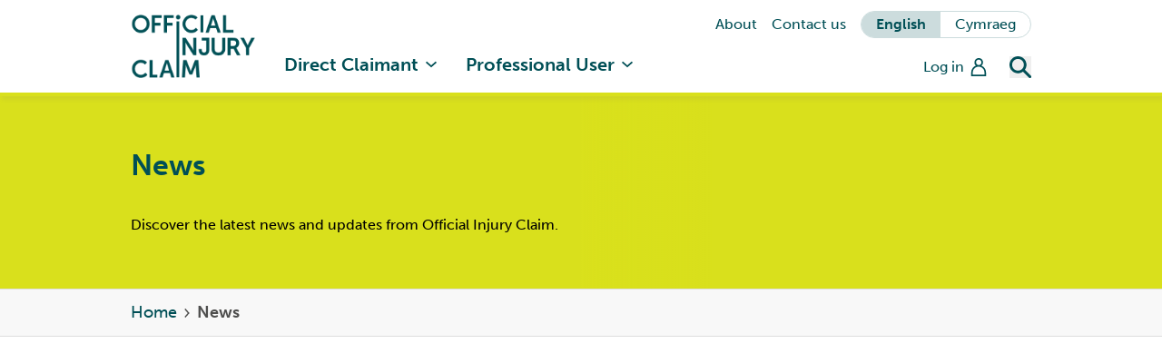

--- FILE ---
content_type: text/html; charset=utf-8
request_url: https://www.officialinjuryclaim.org.uk/news/
body_size: 7321
content:

<!DOCTYPE html>
<html class="min-h-full" lang="en-GB">
    <head>
        


        <script type="text/javascript" data-usercentrics="StrictlyNecessary" data-uc-allowed="true" data-cookieconsent="ignore" defer src="/dist/js/bundle-vendor.js?v=Wrhpv_rQ-1BwVvZ4aHXU45V-1_MCCE_FnHsKelviLtE"></script>
<link media="all" rel="stylesheet" href="/dist/css/style.css?v=p8ur9Wik3O1QT4qfgT8s5DoY48oE_bYkHmB8rbBaw7c">
<link rel="stylesheet" href="https://use.typekit.net/kyg4kcz.css">
<script src="https://web.cmp.usercentrics.eu/modules/autoblocker.js"></script>
<script id="usercentrics-cmp" data-settings-id="vKxR4zJDYALaYc" async src="https://web.cmp.usercentrics.eu/ui/loader.js"></script>
<script type="text/javascript" data-usercentrics="StrictlyNecessary" data-uc-allowed="true" data-cookieconsent="ignore" defer src="/dist/js/bundle-main.js?v=K61jY3Jc9IrVyfUzHvMQaJF0DzimyDrBBsTjbfWOUvY"></script>
         
    <script type="text/javascript" data-usercentrics="StrictlyNecessary" data-uc-allowed="true" defer data-cookieconsent="ignore" src="/dist/js/bundle-vue-vendor.js?v=JjftDE6yEhyChIbqN3bCmPP7lIpV3OF6fibPUaaQuTs"></script>
    <script type="text/javascript" data-usercentrics="StrictlyNecessary" data-uc-allowed="true" defer data-cookieconsent="ignore" src="/dist/js/bundle-contentListing.js?v=IMmCADQO8VIHcxlEDRx7lrma1_4EIJujjPsBCIYeAqw"></script>

        

<meta charset="utf-8" />
<meta name="viewport" content="width=device-width, initial-scale=1, user-scalable=yes" />
<meta name="msapplication-TileColor" content="#da532c">
<meta name="theme-color" content="#ffffff">

<title>News | Official Injury Claim  </title>
<link rel="alternate" href="/news/" hreflang="en-GB" />
    <link rel="alternate" href="/cy/canolfan-y-cyfryngau/" hreflang="cy" />

<link rel="alternate" href="/news/" hreflang="x-default" />
<link rel="canonical" href="https://www.officialinjuryclaim.org.uk/news/" />
<link rel="apple-touch-icon" sizes="180x180" href="/dist/images/favicon/apple-touch-icon.png">
<link rel="icon" type="image/png" sizes="32x32" href="/dist/images/favicon/favicon-32x32.png">
<link rel="icon" type="image/png" sizes="16x16" href="/dist/images/favicon/favicon-16x16.png">
<link rel="mask-icon" href="/dist/images/favicon/safari-pinned-tab.svg" color="#5bbad5">
<meta property="og:url" content="https://www.officialinjuryclaim.org.uk/news/" />
    <meta property="og:title" content="News | Official Injury Claim" />
    <meta property="twitter:title" content="News | Official Injury Claim" />

<meta property="og:type" content="article">




    <meta name="robots" content="follow, index" />

        

    <!-- Google Tag Manager -->
    <script nonce="b5684c7c-cb8a-4255-acb7-06889f1e4e1a">
        (function (w, d, s, l, i) {
            w[l] = w[l] || []; w[l].push({
                'gtm.start':
                    new Date().getTime(), event: 'gtm.js'
            }); var f = d.getElementsByTagName(s)[0],
                j = d.createElement(s), dl = l != 'dataLayer' ? '&l=' + l : ''; j.async = true; j.src =
                    'https://www.googletagmanager.com/gtm.js?id=' + i + dl; f.parentNode.insertBefore(j, f);
        })(window, document, 'script', 'dataLayer', 'GTM-K2TJD33R');
    </script>
    <!-- End Google Tag Manager -->


        


    </head>
    <body class="font-body flex flex-col min-h-screen text-grey-800  overflow-x-hidden">
        
    <!-- Google Tag Manager (noscript) -->
    <noscript>
        <iframe src="https://www.googletagmanager.com/ns.html?id=GTM-K2TJD33R"
                height="0" width="0" style="display:none;visibility:hidden"></iframe>
    </noscript>
    <!-- End Google Tag Manager (noscript) -->

        <a href="#main-content" class="focus:block sr-only focus:not-sr-only focus:z-50 focus:bg-alpha focus:p-4 focus:border-2 focus:border-white focus:text-white focus:absolute focus:top-2 focus:left-2 focus:shadow-sm">
            Skip to content
        </a>
        
<header class="js-header top-0 w-full z-20 transform ease-in-out duration-500 shadow-nav flex-shrink-0 flex-grow-0 border-b-4 border-bravo sticky" data-vanilla-module=StickyHeader>
    <div class="nav-bg">
        <div class="container">
            

    <div class="w-full relative">
        <div class="py-3 absolute right-0 hidden lg:flex z-30 flex-shrink-0 flex-grow-0 items-baseline">
            <ul class="flex justify-end space-x-4">
                        <li class="relative">
                                <a class="text-alpha text-base flex items-center hover:underline" href="/about/" rel="">
                                    About
                                    
                                </a>
                        </li>
                        <li class="relative">
                                <a class="text-alpha text-base flex items-center hover:underline" href="/contact-us/" rel="">
                                    Contact us
                                    
                                </a>
                        </li>
            </ul>
            
<div class="lang-links ml-4 flex rounded-full border border-alpha-600 lg:border-alpha-100 w-max">
    <a href="/news/" class="py-0.5 px-4 rounded-l-full text-white lg:text-alpha bg-alpha-600 lg:bg-alpha-100 text-white lg:text-alpha font-bold" tabindex="0"><span class="sr-only">Change language to </span>English</a>
    <a href="/cy/canolfan-y-cyfryngau/" class="py-0.5 px-4 rounded-r-full text-white lg:text-alpha " tabindex="0"><span class="sr-only">Change language to </span>Cymraeg</a>
</div>
        </div>
    </div>

            <div class="flex flex-row items-stretch justify-between lg:justify-normal">
                <a href="/" class="flex items-center justify-center w-24 lg:w-auto max-w-40 my-4">
    <img src="/dist/images/oic-logo.png" class="header-logo" alt="MIB Official Injury Claim" width="160" height="82" />
</a>

                <div class="flex items-center lg:items-stretch lg:pl-4 lg:w-full lg:justify-between">
                        <div class="items-center flex lg:hidden mr-3 mt-1 nav-items">
                                <a class="text-alpha text-base flex items-center hover:underline" href="https://identity.officialinjuryclaim.org.uk/" rel="">
                                        <div class="w-5 h-5 mr-1.5">
                                            
<svg class="w-full h-full fill-current text-alpha" aria-hidden="true">
    <use href="/dist/images/icons.svg#icon-user"></use>
</svg>
 
                                        </div>
                                    <span class="sr-only">Log in</span>
                                </a>
                                <div class="flex items-center ml-3">
                                    

    <button class="block w-6 h-6 " data-micromodal-trigger="search-modal">
        <span class="sr-only">
            Open Search Modal
        </span>
        
<svg class="fill-current w-full h-full text-alpha transition-colors ease-in-out duration-300 hover:text-alpha" aria-hidden="true">
    <use href="/dist/images/icons.svg#icon-search"></use>
</svg>
 
    </button>

                                </div>
                        </div>
                    <button aria-controls="menu" aria-expanded="false" data-vanilla-module="MobileMenuToggle" class="w-8 h-6 block relative transform lg:hidden text-alpha group" data-state="off">
    <span aria-hidden="true" class="block rounded-md absolute h-1 w-8 bg-current transform transition duration-500 ease-in-out group-data-[state=off]:-translate-y-2 group-data-[state=on]:rotate-45"></span>
    <span aria-hidden="true" class="block rounded-md absolute h-1 w-8 bg-current  transform transition duration-500 ease-in-out group-data-[state=on]:opacity-0"></span>
    <span aria-hidden="true" class="block rounded-md absolute h-1 w-8 bg-current transform  transition duration-500 ease-in-out group-data-[state=off]:translate-y-2 group-data-[state=on]:-rotate-45"></span>
    <span class="sr-only">Toggle Menu</span>
</button>
                    <nav id="menu" data-vanilla-module="Menu" class="items-end h-[calc(100dvh-var(--mobile-header-height))] hidden absolute overflow-hidden lg:overflow-visible z-50 top-full left-0 w-full lg:h-auto lg:flex lg:bg-transparent lg:static lg:p-0 lg:left-auto lg:w-auto">
                        <div class="overflow-y-auto lg:overflow-visible js-menu-overlay">
                            <ul class="bg-white overflow-y-auto lg:bg-transparent lg:h-full lg:flex lg:items-center lg:overflow-visible">
                                    <li class="js-menu-item border border-b-alpha-600 lg:border-0 lg:last:pr-0 lg:mr-2 flex justify-between lg:h-full lg:items-center group  hover:bg-bravo">
                                        
                                            <a class="font-semibold hover:bg-bravo h-full relative py-3 px-4 flex flex-1 items-center hover:bg-alpha-dark text-2xl transition duration-150 text-alpha lg:p-4  lg:pr-2  lg:text-xl   lg:group-hover:text-alpha lg:after:opacity-0   lg:after:opacity-0" href="/help-hub/">
                                                Direct Claimant
                                            </a>
                                            
<svg class="w-3 h-3 mr-2 fill-current text-alpha hidden lg:block transition transform group group-hover:-rotate-180" aria-hidden="true">
    <use href="/dist/images/icons.svg#icon-chevron"></use>
</svg>
 


<button class="js-mobile-second-level-trigger-forward transition lg:hidden p-4" aria-expanded="false" aria-controls="second-level-menu-1" aria-haspopup="true">
    <div class="h-6 w-6">
        <span class="sr-only">
            Open Second Level
        </span>
        
<svg class="w-full h-full fill-current text-bravo transform -rotate-90" aria-hidden="true">
    <use href="/dist/images/icons.svg#icon-chevron"></use>
</svg>
 
    </div>
</button>                                            <div id="second-level-menu-1" class="js-second-level-panel invisible lg:visible z-50 transition-transform duration-300 bg-grey-100 absolute translate-x-full w-full h-full top-0 lg:top-full left-0 lg:pt-7 lg:overflow-y-visible lg:bg-transparent lg:h-auto lg:-translate-y-7 lg:opacity-0 lg:-translate-x-full lg:transition-none lg:z-40  group-hover:opacity-100 lg:group-hover:translate-x-0 lg:focus-within:opacity-100 lg:focus-within:translate-x-0">
                                                <div class="overflow-y-auto lg:overflow-visible h-full">
                                                    <div class="h-full lg:h-auto z-20 lg:relative lg:bg-white lg:border-t-4 border-bravo">
                                                        <div class="lg:container lg:py-12 lg:group-hover:animate-fadeQuick">
                                                            <button class="js-mobile-second-level-trigger-back w-full lg:hidden bg-alpha p-4 flex items-center text-grey-800" aria-controls="second-level-menu-Website.Global.Models.Navigation.MultiLevelNavigation" aria-expanded="false">
                                                                <div class="w-4 h-4 mr-4">
                                                                    
<svg class="w-full h-full fill-current text-bravo transform rotate-90" aria-hidden="true">
    <use href="/dist/images/icons.svg#icon-chevron"></use>
</svg>
 
                                                                </div>
                                                                <span class="px-4 lg:pb-3 font-semibold text-3xl border-l border-bravo-900 text-bravo lg:hidden">
                                                                    Direct Claimant
                                                                </span>
                                                            </button>
                                                            <div class="lg:space-y-0 lg:grid lg:grid-cols-12 lg:gap-12 bg-alpha lg:bg-white">


<div class="flex-grow-0 p-4 max-w-md lg:max-w-none lg:p-0 lg:col-span-3">
        <h2 class="font-heading font-bold leading-tight text-2xl text-bravo lg:text-alpha mb-5 lg:pb-2">
            Getting Started
        </h2>
        <a href="/make-a-claim/" class="bg-white block transition ease-in-out duration-150 rounded-md">
            <div class="mb-4 relative overflow-hidden rounded-md">
                    

    

    <picture class="block overflow-hidden rounded-md w-full">
        <source data-sizes="auto" data-srcset="/media/lpgnkb2u/pro-registration.jpg?width=200&amp;height=150&amp;format=webp&amp;quality=80&amp;v=1dbaf6beca920b0 200w, /media/lpgnkb2u/pro-registration.jpg?width=400&amp;height=300&amp;format=webp&amp;quality=80&amp;v=1dbaf6beca920b0 400w, /media/lpgnkb2u/pro-registration.jpg?width=600&amp;height=450&amp;format=webp&amp;quality=80&amp;v=1dbaf6beca920b0 600w, /media/lpgnkb2u/pro-registration.jpg?width=800&amp;height=600&amp;format=webp&amp;quality=80&amp;v=1dbaf6beca920b0 800w, /media/lpgnkb2u/pro-registration.jpg?width=1000&amp;height=750&amp;format=webp&amp;quality=80&amp;v=1dbaf6beca920b0 1000w, /media/lpgnkb2u/pro-registration.jpg?width=1200&amp;height=900&amp;format=webp&amp;quality=80&amp;v=1dbaf6beca920b0 1200w" type="image/webp" />
        <source data-sizes="auto" data-srcset="/media/lpgnkb2u/pro-registration.jpg?width=200&amp;height=150&amp;quality=80&amp;v=1dbaf6beca920b0 200w, /media/lpgnkb2u/pro-registration.jpg?width=400&amp;height=300&amp;quality=80&amp;v=1dbaf6beca920b0 400w, /media/lpgnkb2u/pro-registration.jpg?width=600&amp;height=450&amp;quality=80&amp;v=1dbaf6beca920b0 600w, /media/lpgnkb2u/pro-registration.jpg?width=800&amp;height=600&amp;quality=80&amp;v=1dbaf6beca920b0 800w, /media/lpgnkb2u/pro-registration.jpg?width=1000&amp;height=750&amp;quality=80&amp;v=1dbaf6beca920b0 1000w, /media/lpgnkb2u/pro-registration.jpg?width=1200&amp;height=900&amp;quality=80&amp;v=1dbaf6beca920b0 1200w" type="image/jpeg" />
        <img class="lazyload " width="1200" height="900" data-sizes="auto" alt="" data-srcset="/media/lpgnkb2u/pro-registration.jpg?width=200&amp;height=150&amp;quality=80&amp;v=1dbaf6beca920b0 200w, /media/lpgnkb2u/pro-registration.jpg?width=400&amp;height=300&amp;quality=80&amp;v=1dbaf6beca920b0 400w, /media/lpgnkb2u/pro-registration.jpg?width=600&amp;height=450&amp;quality=80&amp;v=1dbaf6beca920b0 600w, /media/lpgnkb2u/pro-registration.jpg?width=800&amp;height=600&amp;quality=80&amp;v=1dbaf6beca920b0 800w, /media/lpgnkb2u/pro-registration.jpg?width=1000&amp;height=750&amp;quality=80&amp;v=1dbaf6beca920b0 1000w, /media/lpgnkb2u/pro-registration.jpg?width=1200&amp;height=900&amp;quality=80&amp;v=1dbaf6beca920b0 1200w" data-src="/media/lpgnkb2u/pro-registration.jpg?width=1200&amp;height=900&amp;v=1dbaf6beca920b0">
    </picture>


                <div href="#" class="absolute bottom-4 left-4 z-30 btn bg-bravo text-alpha border-2 border-bravo hover:border-bravo-600 hover:bg-bravo-600 mt-4 block">Make a claim</div>
                <div class="bg-gradient-to-t from-black lg:from-alpha to-transparent w-full h-56 absolute bottom-0 left-0 z-20"></div>
            </div>
          
            
        </a>
</div>




    <div class="lg:col-span-6">
        <ul>
            <li>
                    <h2 class="flex font-heading font-bold leading-tight lg:block text-bravo lg:text-alpha lg:mb-5 lg:pb-2">
                        <span class="flex-1 py-2 px-4 lg:p-0 text-2xl lg:block">
                            Help Hub
                        </span>
                    </h2>
                    <div class="overflow-y-auto lg:overflow-visible h-full w-full">
                        <div class="lg:flex lg:space-x-8">
                                    <ul class="lg:flex-1">
                                                <li class="lg:mb-2 flex border-b border-alpha-600 lg:border-0">
                                                    <div class="hidden lg:inline-block">
                                                        
<svg class="w-4 h-3 relative fill-current text-bravo mr-2 mt-1 -rotate-90" aria-hidden="true">
    <use href="/dist/images/icons.svg#icon-chevron"></use>
</svg>
 
                                                    </div>
                                                    
                                                    <a class="text-xl hover:bg-white block lg:inline-block px-4 py-2 lg:p-0 lg:text-sm xl:text-base lg:hover:bg-transparent transition-colors ease-in-out duration-200 lg:hover:text-alpha text-alpha lg:hover:underline" href="/help-hub/start-a-new-claim/">
                                                        Starting a new claim
                                                    </a>
                                                </li>
                                                <li class="lg:mb-2 flex border-b border-alpha-600 lg:border-0">
                                                    <div class="hidden lg:inline-block">
                                                        
<svg class="w-4 h-3 relative fill-current text-bravo mr-2 mt-1 -rotate-90" aria-hidden="true">
    <use href="/dist/images/icons.svg#icon-chevron"></use>
</svg>
 
                                                    </div>
                                                    
                                                    <a class="text-xl hover:bg-white block lg:inline-block px-4 py-2 lg:p-0 lg:text-sm xl:text-base lg:hover:bg-transparent transition-colors ease-in-out duration-200 lg:hover:text-alpha text-alpha lg:hover:underline" href="/help-hub/liability/">
                                                        Liability
                                                    </a>
                                                </li>
                                                <li class="lg:mb-2 flex border-b border-alpha-600 lg:border-0">
                                                    <div class="hidden lg:inline-block">
                                                        
<svg class="w-4 h-3 relative fill-current text-bravo mr-2 mt-1 -rotate-90" aria-hidden="true">
    <use href="/dist/images/icons.svg#icon-chevron"></use>
</svg>
 
                                                    </div>
                                                    
                                                    <a class="text-xl hover:bg-white block lg:inline-block px-4 py-2 lg:p-0 lg:text-sm xl:text-base lg:hover:bg-transparent transition-colors ease-in-out duration-200 lg:hover:text-alpha text-alpha lg:hover:underline" href="/help-hub/medical/">
                                                        Medical
                                                    </a>
                                                </li>
                                                <li class="lg:mb-2 flex border-b border-alpha-600 lg:border-0">
                                                    <div class="hidden lg:inline-block">
                                                        
<svg class="w-4 h-3 relative fill-current text-bravo mr-2 mt-1 -rotate-90" aria-hidden="true">
    <use href="/dist/images/icons.svg#icon-chevron"></use>
</svg>
 
                                                    </div>
                                                    
                                                    <a class="text-xl hover:bg-white block lg:inline-block px-4 py-2 lg:p-0 lg:text-sm xl:text-base lg:hover:bg-transparent transition-colors ease-in-out duration-200 lg:hover:text-alpha text-alpha lg:hover:underline" href="/help-hub/offer/">
                                                        Offer
                                                    </a>
                                                </li>
                                    </ul>
                                    <ul class="lg:flex-1">
                                                <li class="lg:mb-2 flex border-b border-alpha-600 lg:border-0">
                                                    <div class="hidden lg:inline-block">
                                                        
<svg class="w-4 h-3 relative fill-current text-bravo mr-2 mt-1 -rotate-90" aria-hidden="true">
    <use href="/dist/images/icons.svg#icon-chevron"></use>
</svg>
 
                                                    </div>
                                                    
                                                    <a class="text-xl hover:bg-white block lg:inline-block px-4 py-2 lg:p-0 lg:text-sm xl:text-base lg:hover:bg-transparent transition-colors ease-in-out duration-200 lg:hover:text-alpha text-alpha lg:hover:underline" href="/help-hub/court/">
                                                        Court
                                                    </a>
                                                </li>
                                                <li class="lg:mb-2 flex border-b border-alpha-600 lg:border-0">
                                                    <div class="hidden lg:inline-block">
                                                        
<svg class="w-4 h-3 relative fill-current text-bravo mr-2 mt-1 -rotate-90" aria-hidden="true">
    <use href="/dist/images/icons.svg#icon-chevron"></use>
</svg>
 
                                                    </div>
                                                    
                                                    <a class="text-xl hover:bg-white block lg:inline-block px-4 py-2 lg:p-0 lg:text-sm xl:text-base lg:hover:bg-transparent transition-colors ease-in-out duration-200 lg:hover:text-alpha text-alpha lg:hover:underline" href="/help-hub/other-resources/">
                                                        Other resources
                                                    </a>
                                                </li>
                                    </ul>
                        </div>
                            <a href="/help-hub/" class="btn bg-bravo text-alpha border-2 border-bravo hover:border-bravo-600 hover:bg-bravo-600 mt-4 hidden lg:inline-block">Browse all</a>
                    </div>
                
            </li>
        </ul>
    </div>
                                                            </div>
                                                        </div>
                                                    </div>
                                                </div>
                                                <div class="bg-black absolute left-0 opacity-50 top-full h-screen w-screen pointer-events-none hidden lg:group-hover:block lg:focus-within:block"></div>
                                            </div>
                                    </li>
                                    <li class="js-menu-item border border-b-alpha-600 lg:border-0 lg:last:pr-0 lg:mr-2 flex justify-between lg:h-full lg:items-center group  hover:bg-bravo">
                                        
                                            <a class="font-semibold hover:bg-bravo h-full relative py-3 px-4 flex flex-1 items-center hover:bg-alpha-dark text-2xl transition duration-150 text-alpha lg:p-4  lg:pr-2  lg:text-xl   lg:group-hover:text-alpha lg:after:opacity-0   lg:after:opacity-0" href="/professional-users/">
                                                Professional User
                                            </a>
                                            
<svg class="w-3 h-3 mr-2 fill-current text-alpha hidden lg:block transition transform group group-hover:-rotate-180" aria-hidden="true">
    <use href="/dist/images/icons.svg#icon-chevron"></use>
</svg>
 


<button class="js-mobile-second-level-trigger-forward transition lg:hidden p-4" aria-expanded="false" aria-controls="second-level-menu-2" aria-haspopup="true">
    <div class="h-6 w-6">
        <span class="sr-only">
            Open Second Level
        </span>
        
<svg class="w-full h-full fill-current text-bravo transform -rotate-90" aria-hidden="true">
    <use href="/dist/images/icons.svg#icon-chevron"></use>
</svg>
 
    </div>
</button>                                            <div id="second-level-menu-2" class="js-second-level-panel invisible lg:visible z-50 transition-transform duration-300 bg-grey-100 absolute translate-x-full w-full h-full top-0 lg:top-full left-0 lg:pt-7 lg:overflow-y-visible lg:bg-transparent lg:h-auto lg:-translate-y-7 lg:opacity-0 lg:-translate-x-full lg:transition-none lg:z-40  group-hover:opacity-100 lg:group-hover:translate-x-0 lg:focus-within:opacity-100 lg:focus-within:translate-x-0">
                                                <div class="overflow-y-auto lg:overflow-visible h-full">
                                                    <div class="h-full lg:h-auto z-20 lg:relative lg:bg-white lg:border-t-4 border-bravo">
                                                        <div class="lg:container lg:py-12 lg:group-hover:animate-fadeQuick">
                                                            <button class="js-mobile-second-level-trigger-back w-full lg:hidden bg-alpha p-4 flex items-center text-grey-800" aria-controls="second-level-menu-Website.Global.Models.Navigation.MultiLevelNavigation" aria-expanded="false">
                                                                <div class="w-4 h-4 mr-4">
                                                                    
<svg class="w-full h-full fill-current text-bravo transform rotate-90" aria-hidden="true">
    <use href="/dist/images/icons.svg#icon-chevron"></use>
</svg>
 
                                                                </div>
                                                                <span class="px-4 lg:pb-3 font-semibold text-3xl border-l border-bravo-900 text-bravo lg:hidden">
                                                                    Professional User
                                                                </span>
                                                            </button>
                                                            <div class="lg:space-y-0 lg:grid lg:grid-cols-12 lg:gap-12 bg-alpha lg:bg-white">


    <div class="lg:col-span-3">
        <ul>
            <li>
                    <h2 class="flex font-heading font-bold leading-tight lg:block text-bravo lg:text-alpha lg:mb-5 lg:pb-2">
                        <span class="flex-1 py-2 px-4 lg:p-0 text-2xl lg:block">
                            Professional registration
                        </span>
                    </h2>
                    <div class="overflow-y-auto lg:overflow-visible h-full w-full">
                        <div class="lg:flex lg:space-x-8">
                                    <ul class="lg:flex-1">
                                                <li class="lg:mb-2 flex border-b border-alpha-600 lg:border-0">
                                                    <div class="hidden lg:inline-block">
                                                        
<svg class="w-4 h-3 relative fill-current text-bravo mr-2 mt-1 -rotate-90" aria-hidden="true">
    <use href="/dist/images/icons.svg#icon-chevron"></use>
</svg>
 
                                                    </div>
                                                    
                                                    <a class="text-xl hover:bg-white block lg:inline-block px-4 py-2 lg:p-0 lg:text-sm xl:text-base lg:hover:bg-transparent transition-colors ease-in-out duration-200 lg:hover:text-alpha text-alpha lg:hover:underline" href="/professional-users/claimant-representatives/">
                                                        Claimant representatives
                                                    </a>
                                                </li>
                                                <li class="lg:mb-2 flex border-b border-alpha-600 lg:border-0">
                                                    <div class="hidden lg:inline-block">
                                                        
<svg class="w-4 h-3 relative fill-current text-bravo mr-2 mt-1 -rotate-90" aria-hidden="true">
    <use href="/dist/images/icons.svg#icon-chevron"></use>
</svg>
 
                                                    </div>
                                                    
                                                    <a class="text-xl hover:bg-white block lg:inline-block px-4 py-2 lg:p-0 lg:text-sm xl:text-base lg:hover:bg-transparent transition-colors ease-in-out duration-200 lg:hover:text-alpha text-alpha lg:hover:underline" href="/professional-users/compensators/">
                                                        Compensators
                                                    </a>
                                                </li>
                                                <li class="lg:mb-2 flex border-b border-alpha-600 lg:border-0">
                                                    <div class="hidden lg:inline-block">
                                                        
<svg class="w-4 h-3 relative fill-current text-bravo mr-2 mt-1 -rotate-90" aria-hidden="true">
    <use href="/dist/images/icons.svg#icon-chevron"></use>
</svg>
 
                                                    </div>
                                                    
                                                    <a class="text-xl hover:bg-white block lg:inline-block px-4 py-2 lg:p-0 lg:text-sm xl:text-base lg:hover:bg-transparent transition-colors ease-in-out duration-200 lg:hover:text-alpha text-alpha lg:hover:underline" href="/professional-users/third-party-administrators/">
                                                        Third party administrators
                                                    </a>
                                                </li>
                                                <li class="lg:mb-2 flex border-b border-alpha-600 lg:border-0">
                                                    <div class="hidden lg:inline-block">
                                                        
<svg class="w-4 h-3 relative fill-current text-bravo mr-2 mt-1 -rotate-90" aria-hidden="true">
    <use href="/dist/images/icons.svg#icon-chevron"></use>
</svg>
 
                                                    </div>
                                                    
                                                    <a class="text-xl hover:bg-white block lg:inline-block px-4 py-2 lg:p-0 lg:text-sm xl:text-base lg:hover:bg-transparent transition-colors ease-in-out duration-200 lg:hover:text-alpha text-alpha lg:hover:underline" href="/professional-users/other-professionals/">
                                                        Other claims professionals
                                                    </a>
                                                </li>
                                    </ul>
                        </div>
                    </div>
                
            </li>
        </ul>
    </div>


    <div class="lg:col-span-6">
        <ul>
            <li>
                    <h2 class="flex font-heading font-bold leading-tight lg:block text-bravo lg:text-alpha lg:mb-5 lg:pb-2">
                        <span class="flex-1 py-2 px-4 lg:p-0 text-2xl lg:block">
                            Professional resources
                        </span>
                    </h2>
                    <div class="overflow-y-auto lg:overflow-visible h-full w-full">
                        <div class="lg:flex lg:space-x-8">
                                    <ul class="lg:flex-1">
                                                <li class="lg:mb-2 flex border-b border-alpha-600 lg:border-0">
                                                    <div class="hidden lg:inline-block">
                                                        
<svg class="w-4 h-3 relative fill-current text-bravo mr-2 mt-1 -rotate-90" aria-hidden="true">
    <use href="/dist/images/icons.svg#icon-chevron"></use>
</svg>
 
                                                    </div>
                                                    
                                                    <a class="text-xl hover:bg-white block lg:inline-block px-4 py-2 lg:p-0 lg:text-sm xl:text-base lg:hover:bg-transparent transition-colors ease-in-out duration-200 lg:hover:text-alpha text-alpha lg:hover:underline" href="/resources-for-professionals/user-guides/">
                                                        User guides
                                                    </a>
                                                </li>
                                                <li class="lg:mb-2 flex border-b border-alpha-600 lg:border-0">
                                                    <div class="hidden lg:inline-block">
                                                        
<svg class="w-4 h-3 relative fill-current text-bravo mr-2 mt-1 -rotate-90" aria-hidden="true">
    <use href="/dist/images/icons.svg#icon-chevron"></use>
</svg>
 
                                                    </div>
                                                    
                                                    <a class="text-xl hover:bg-white block lg:inline-block px-4 py-2 lg:p-0 lg:text-sm xl:text-base lg:hover:bg-transparent transition-colors ease-in-out duration-200 lg:hover:text-alpha text-alpha lg:hover:underline" href="/resources-for-professionals/claims-forms-for-professionals/">
                                                        Downloadable claims forms
                                                    </a>
                                                </li>
                                                <li class="lg:mb-2 flex border-b border-alpha-600 lg:border-0">
                                                    <div class="hidden lg:inline-block">
                                                        
<svg class="w-4 h-3 relative fill-current text-bravo mr-2 mt-1 -rotate-90" aria-hidden="true">
    <use href="/dist/images/icons.svg#icon-chevron"></use>
</svg>
 
                                                    </div>
                                                    
                                                    <a class="text-xl hover:bg-white block lg:inline-block px-4 py-2 lg:p-0 lg:text-sm xl:text-base lg:hover:bg-transparent transition-colors ease-in-out duration-200 lg:hover:text-alpha text-alpha lg:hover:underline" href="/resources-for-professionals/data/">
                                                        MI Data
                                                    </a>
                                                </li>
                                                <li class="lg:mb-2 flex border-b border-alpha-600 lg:border-0">
                                                    <div class="hidden lg:inline-block">
                                                        
<svg class="w-4 h-3 relative fill-current text-bravo mr-2 mt-1 -rotate-90" aria-hidden="true">
    <use href="/dist/images/icons.svg#icon-chevron"></use>
</svg>
 
                                                    </div>
                                                    
                                                    <a class="text-xl hover:bg-white block lg:inline-block px-4 py-2 lg:p-0 lg:text-sm xl:text-base lg:hover:bg-transparent transition-colors ease-in-out duration-200 lg:hover:text-alpha text-alpha lg:hover:underline" href="/resources-for-professionals/qa-resources/">
                                                        Q&amp;As
                                                    </a>
                                                </li>
                                    </ul>
                                    <ul class="lg:flex-1">
                                                <li class="lg:mb-2 flex border-b border-alpha-600 lg:border-0">
                                                    <div class="hidden lg:inline-block">
                                                        
<svg class="w-4 h-3 relative fill-current text-bravo mr-2 mt-1 -rotate-90" aria-hidden="true">
    <use href="/dist/images/icons.svg#icon-chevron"></use>
</svg>
 
                                                    </div>
                                                    
                                                    <a class="text-xl hover:bg-white block lg:inline-block px-4 py-2 lg:p-0 lg:text-sm xl:text-base lg:hover:bg-transparent transition-colors ease-in-out duration-200 lg:hover:text-alpha text-alpha lg:hover:underline" href="/resources-for-professionals/spotlight-videos-and-walkthroughs/">
                                                        Spotlight videos &amp; walk-throughs
                                                    </a>
                                                </li>
                                                <li class="lg:mb-2 flex border-b border-alpha-600 lg:border-0">
                                                    <div class="hidden lg:inline-block">
                                                        
<svg class="w-4 h-3 relative fill-current text-bravo mr-2 mt-1 -rotate-90" aria-hidden="true">
    <use href="/dist/images/icons.svg#icon-chevron"></use>
</svg>
 
                                                    </div>
                                                    
                                                    <a class="text-xl hover:bg-white block lg:inline-block px-4 py-2 lg:p-0 lg:text-sm xl:text-base lg:hover:bg-transparent transition-colors ease-in-out duration-200 lg:hover:text-alpha text-alpha lg:hover:underline" href="/resources-for-professionals/factsheets-and-signposting/">
                                                        Factsheets &amp; signposting
                                                    </a>
                                                </li>
                                    </ul>
                        </div>
                    </div>
                
            </li>
        </ul>
    </div>
                                                            </div>
                                                        </div>
                                                    </div>
                                                </div>
                                                <div class="bg-black absolute left-0 opacity-50 top-full h-screen w-screen pointer-events-none hidden lg:group-hover:block lg:focus-within:block"></div>
                                            </div>
                                    </li>
                            </ul>   
                            

    <ul class="lg:hidden">
            <li>
                    <a class="flex px-4 my-4 text-xl hover:underline" href="/about/" rel="">
                        About
                        <div class="w-6 h-6 ml-1.5">
                        </div>
                    </a>
            </li>
            <li>
                    <a class="flex px-4 my-4 text-xl hover:underline" href="/contact-us/" rel="">
                        Contact us
                        <div class="w-6 h-6 ml-1.5">
                        </div>
                    </a>
            </li>
    </ul>
<div class="lg:hidden">
    
<div class="lang-links ml-4 flex rounded-full border border-alpha-600 lg:border-alpha-100 w-max">
    <a href="/news/" class="py-0.5 px-4 rounded-l-full text-white lg:text-alpha bg-alpha-600 lg:bg-alpha-100 text-white lg:text-alpha font-bold" tabindex="0"><span class="sr-only">Change language to </span>English</a>
    <a href="/cy/canolfan-y-cyfryngau/" class="py-0.5 px-4 rounded-r-full text-white lg:text-alpha " tabindex="0"><span class="sr-only">Change language to </span>Cymraeg</a>
</div>
</div>
                        </div>
                         <div class="before:shadow-top-mid before:w-full before:h-4 before:absolute before:top-0 before:left-0 lg:before:hidden before:z-50 pointer-events-none"></div>
                    </nav>
                        <div class="items-center ml-10 hidden lg:flex lg:mb-4 lg:items-end">
                                <div class="flex items-center">
                                        <a class="text-alpha text-base flex items-center hover:underline" href="https://identity.officialinjuryclaim.org.uk/" rel="">
                                            Log in
                                                <div class="w-5 h-5 ml-1.5">
                                                    
<svg class="w-full h-full fill-current text-alpha" aria-hidden="true">
    <use href="/dist/images/icons.svg#icon-user"></use>
</svg>
 
                                                </div>
                                        </a>
                                </div>
                                <div class="ml-6">
                                    

    <button class="block w-6 h-6 " data-micromodal-trigger="search-modal">
        <span class="sr-only">
            Open Search Modal
        </span>
        
<svg class="fill-current w-full h-full text-alpha transition-colors ease-in-out duration-300 hover:text-alpha" aria-hidden="true">
    <use href="/dist/images/icons.svg#icon-search"></use>
</svg>
 
    </button>

                                </div>
                        </div>

                </div>
            </div>
        </div>
    </div>
</header>

        <div id="main-content" class="js-main-content flex-grow relative z-[5]">
            



<div>
    



<div class="js-component bg-bravo">
    <div class="flex flex-col lg:flex-auto lg:grid lg:breakout-screen-lg xl:breakout-screen-xl 2xl:breakout-screen-2xl">
        <div class="w-full order-last lg:order-none lg:row-start-1 lg:col-start-2 lg:col-end-8 relative z-10 flex items-center align-end lg:py-14 xsm:max-w-screen-xsm sm:max-w-screen-sm md:max-w-screen-md lg:max-w-none mx-auto lg:mx-0">
            <div class="text-center items-center lg:items-start lg:text-left flex flex-col w-full pt-8 pb-16 lg:pt-0 lg:pb-0 lg:mt-0 px-4 xl:px-6">
                
<h1 class="text-4xl lg:text-4xl xl:text-7xl font-bold font-heading leading-tight  text-alpha block ">News</h1>

                
    <div class="block prose xl:prose-xl mt-8 prose  ">
        <p>Discover the latest news and updates from Official Injury Claim.&nbsp;</p>
    </div>


            </div>
        </div>
        <div class="order-first lg:order-none lg:row-start-1 lg:col-start-8 lg:col-end-16 relative z-0">
            <div class="lg:bg-gradient-to-r from-bravo to-transparent w-36 absolute top-0 left-0 h-full z-20"></div>
            


                           
        </div>
    </div>
</div>


</div>



	<nav aria-label="Breadcrumb" class="items-center md:flex py-3 text-lg bg-grey-50 border-t border-b border-grey-300">
		<ul class="container flex min-w-0">
				<li class="items-center hidden [&:nth-last-of-type(-n+2)]:flex md:flex text-alpha last-of-type:font-bold last-of-type:text-grey-800 group last-of-type:truncate">
					<a href="/" class="hover:underline truncate" >Home</a>
						<div class="h-1.5 w-2.5 mx-1.5 group-last-of-type:hidden">
							
<svg class="w-full h-full fill-current text-grey-800 transform -rotate-90" aria-hidden="true">
    <use href="/dist/images/icons.svg#icon-chevron"></use>
</svg>
 
						</div>
				</li>
				<li class="items-center hidden [&:nth-last-of-type(-n+2)]:flex md:flex text-alpha last-of-type:font-bold last-of-type:text-grey-800 group last-of-type:truncate">
					<a href="/news/" class="hover:underline truncate" aria-current="page">News</a>
				</li>
		</ul>
	</nav>
	<script type="application/ld+json">
	{
	  "@context": "https://schema.org/", 
	  "@type": "BreadcrumbList", 
	  "itemListElement": [

			{
				"@type": "ListItem", 
				"position": 1, 
				"name": "Home",
				"item": "/"  
			} 
,			
			{
				"@type": "ListItem", 
				"position": 2, 
				"name": "News",
				"item": "/news/"  
			} 
				  ]
	}
	</script>



<div>
    
    <div class="mx-auto min-h-[300px]" id="listing">
        <div data-vue-module="ContentListing" data-api-method="post" data-page-culture="en-GB" data-root-nodes="1269" data-search-configuration-id="1199"></div>
    </div>

</div>       
        </div>
        
<footer class="text-white bg-alpha relative z-0 grid grid-rows-1 grid-cols-1 flex-shrink-0 flex-grow-0">
    <div class="footer container grid xsm:grid-cols-2 md:grid-cols-12 md:auto-rows-auto py-16 h-full gap-x-6 relative z-10 row-start-1 row-end-2 col-start-1 col-end-2">
        <div class="mb-6 row-start-1 row-end-2 col-start-1 col-end-3 md:col-start-1 md:col-end-5 lg:col-start-1 lg:col-end-3 xl:col-start-1 xl:col-end-5">
            <a href="/" class="flex items-center lg:block w-auto">
                <img src="/dist/images/footerlogo.svg" alt="MIB Official Injury Claim" />
            </a>
        </div>
        <div class="mb-6 row-start-2 row-end-3 col-start-1 col-end-2 md:row-start-1 md:row-end-2 md:col-start-5 md:col-end-9 lg:col-start-3 lg:col-end-6 xl:col-start-5 xl:col-end-7">
            <p class="font-bold pb-3"></p>
                <ul>
                        <li class="pb-2">
                            <a class="border-b border-transparent hover:border-b hover:border-white transition ease-in duration-200" href="/terms-of-use/">Terms of Use</a>
                        </li>
                        <li class="pb-2">
                            <a class="border-b border-transparent hover:border-b hover:border-white transition ease-in duration-200" href="/about-your-data/">About your data</a>
                        </li>
                        <li class="pb-2">
                            <a class="border-b border-transparent hover:border-b hover:border-white transition ease-in duration-200" href="/user-agreements/">User agreements</a>
                        </li>
                </ul>
        </div>
        <div class="mb-6 row-start-2 row-end-3 col-start-2 col-end-3 md:row-start-1 md:row-end-2 md:col-start-9 md:col-end-13 lg:col-start-6 lg:col-end-9 xl:col-start-7 xl:col-end-9">
            <p class="font-bold pb-3"></p>
                <ul>
                        <li class="pb-2">
                            <a class="border-b border-transparent hover:border-b hover:border-white transition ease-in duration-200" href="/privacy-policy/">Privacy policy</a>
                        </li>
                        <li class="pb-2">
                            <a class="border-b border-transparent hover:border-b hover:border-white transition ease-in duration-200" href="/cookies-policy/">Cookies</a>
                        </li>
                        <li class="pb-2">
                            <a target="_blank" class="border-b border-transparent hover:border-b hover:border-white transition ease-in duration-200" href="/accessibility/">Accessibility</a>
                        </li>
                </ul>
        </div>
        <div class="mb-6 flex gap-3 flex-wrap md:justify-center lg:justify-end row-start-3row-end-4 col-start-1 col-end-3 md:row-start-2 md:row-end-3 md:col-start-1 md:col-end-13 lg:row-start-1 lg:row-end-2 lg:col-start-9 lg:col-end-13">


<a class="w-10 h-10 flex items-center justify-center rounded-full transition-colors ease-in-out duration-300 bg-alpha hover:bg-alpha-800 active:bg-[#9fc] focus:text-alpha group" href="https://www.facebook.com/Officialinjuryclaim/" target="_blank">
    <div class="relative flex justify-center items-center transition ease-in duration-200">
        <div class="w-5 h-5">
            
<svg class="w-full h-full fill-current text-white group-active:text-alpha group-focus:text-alpha" aria-hidden="true">
    <use href="/dist/images/icons.svg#icon-facebook"></use>
</svg>
 
        </div>
    </div>
    <span class="sr-only">Open https://www.facebook.com/Officialinjuryclaim/ (opens in new window)</span>
</a>

<a class="w-10 h-10 flex items-center justify-center rounded-full transition-colors ease-in-out duration-300 bg-alpha hover:bg-alpha-800 active:bg-[#9fc] focus:text-alpha group" href="https://x.com/oic_uk" target="_blank">
    <div class="relative flex justify-center items-center transition ease-in duration-200">
        <div class="w-5 h-5">
            
<svg class="w-full h-full fill-current text-white group-active:text-alpha group-focus:text-alpha" aria-hidden="true">
    <use href="/dist/images/icons.svg#icon-twitter"></use>
</svg>
 
        </div>
    </div>
    <span class="sr-only">Open https://x.com/oic_uk (opens in new window)</span>
</a>

<a class="w-10 h-10 flex items-center justify-center rounded-full transition-colors ease-in-out duration-300 bg-alpha hover:bg-alpha-800 active:bg-[#9fc] focus:text-alpha group" href="https://www.linkedin.com/company/official-injury-claim" target="_blank">
    <div class="relative flex justify-center items-center transition ease-in duration-200">
        <div class="w-5 h-5">
            
<svg class="w-full h-full fill-current text-white group-active:text-alpha group-focus:text-alpha" aria-hidden="true">
    <use href="/dist/images/icons.svg#icon-linkedin"></use>
</svg>
 
        </div>
    </div>
    <span class="sr-only">Open https://www.linkedin.com/company/official-injury-claim (opens in new window)</span>
</a>

<a class="w-10 h-10 flex items-center justify-center rounded-full transition-colors ease-in-out duration-300 bg-alpha hover:bg-alpha-800 active:bg-[#9fc] focus:text-alpha group" href="https://www.youtube.com/channel/UC8eMKaEmaV7MW14KU9sJs9Q" target="_blank">
    <div class="relative flex justify-center items-center transition ease-in duration-200">
        <div class="w-5 h-5">
            
<svg class="w-full h-full fill-current text-white group-active:text-alpha group-focus:text-alpha" aria-hidden="true">
    <use href="/dist/images/icons.svg#icon-youtube"></use>
</svg>
 
        </div>
    </div>
    <span class="sr-only">Open https://www.youtube.com/channel/UC8eMKaEmaV7MW14KU9sJs9Q (opens in new window)</span>
</a>        </div>
        <div class="flex items-end mt-0 sm:mt-4 md:mt-0 md:justify-center lg:justify-end flex-wrap row-start-4 row-end-5 col-start-1 col-end-3 md:row-start-3 md:row-end-4 xl:row-start-2 xl:row-end-3 md:col-start-1 md:col-end-13">
            <p class="mr-6">&copy Copyright Official Injury Claim 2026</p>
            <p>Site by <a class="border-b border-transparent hover:border-b hover:border-white transition ease-in duration-200" target="blank" href="https://www.mentordigital.co.uk">Mentor Digital</a></p>
        </div>
    </div>
</footer>


        

    <div class="fixed bg-black bg-opacity-70 z-50 -inset-0 hidden overflow-auto" id="search-modal" aria-hidden="true" data-vanilla-module="Modal">
        <div tabindex="-1" class="w-full h-full flex px-4 py-12 lg:px-8" data-micromodal-close>
            <div class="js-model-content w-full md:max-w-screen-md m-auto" role="dialog" aria-modal="true">
                <div class="flex justify-end pb-4">
                    <button class="w-10 h-10 border-white group transition ease-in-out duration-300 hover:bg-white border rounded-full z-20 flex items-center justify-center" aria-label="Close modal" data-micromodal-close>
                         
<svg class="fill-current w-5 h-5 text-white group-hover:text-bravo pointer-events-none" aria-hidden="true">
    <use href="/dist/images/icons.svg#icon-close"></use>
</svg>
 
                        <span class="sr-only">Close Search Modal</span>
                    </button>
                </div>
                <div class="js-model-content flex flex-col items-center justify-center z-10 relative bg-white p-8 shadow-xl w-full rounded-md" role="dialog" aria-modal="true">
                    <main class="w-full">
                        <form action="/search-results-page/" class="pb-2">
                            <label class="block text-center text-4xl mb-2 text-alpha" for="modalSearchTerm">Search</label>
                            <div class="flex justify-center w-full items-stretch">
                                <div class="flex-1 mr-4">
                                    <input class="w-full p-4 focus:ring-0 border-0 transition-colors focus:border-0 ease-in-out duration-300 focus:outline-none bg-grey-100" id="modalSearchTerm" name="What are you looking for?" placeholder="What are you looking for?" type="text" value="">
                                </div>
                                <button>
                                    <span class="sr-only">Search site</span>
                                    <div class="w-6 h-6">
                                         
<svg class="fill-current w-full h-full text-alpha transition-colors ease-in-out duration-300 hover:text-alpha" aria-hidden="true">
    <use href="/dist/images/icons.svg#icon-search"></use>
</svg>
 
                                    </div>
                                </button>
                            </div>
                        </form>
                    </main>
                </div>
            </div>
        </div>
    </div>  



        <div data-vanilla-module="Overlay" class="hidden fixed z-10 inset-0 w-full h-screen bg-black opacity-50"></div>
    <script type="text/javascript" src="/_Incapsula_Resource?SWJIYLWA=719d34d31c8e3a6e6fffd425f7e032f3&ns=1&cb=1380360325" async></script></body>
</html>


--- FILE ---
content_type: text/javascript
request_url: https://www.officialinjuryclaim.org.uk/dist/js/bundle-contentListing.js?v=IMmCADQO8VIHcxlEDRx7lrma1_4EIJujjPsBCIYeAqw
body_size: 11464
content:
(()=>{"use strict";var e,t={695:(e,t,l)=>{var a=l(3751);const r={beforeMount:(e,t)=>{e.clickOutsideEvent=l=>{e==l.target||e.contains(l.target)||t.value()},document.addEventListener("click",e.clickOutsideEvent)},unmounted:e=>{document.removeEventListener("click",e.clickOutsideEvent)}};function o(e,t,l){if(null!=e){let o;t.props&&(o=e.dataset);const n=(0,a.Ef)(t,o);l&&n.use(l),n.directive("click-outside",r),n.mount(e)}}var n=l(641),s=l(953),u=l(33);const i=Object.freeze({THREE_COL_LIST:"3 Column List",FOUR_COL_LIST:"4 Column List",VERTICALLY_STACKED_LIST:"Vertically Stacked List",MOSAIC_LIST:"Mosaic List"}),d={__name:"ContentFeedSet",props:{gridType:{type:String,required:!0}},setup(e){const t=e,l=(0,n.EW)((()=>{switch(t.gridType){case i.THREE_COL_LIST:return"grid grid-cols-1 md:grid-cols-2 lg:grid-cols-3 gap-8 mb-8";case i.FOUR_COL_LIST:return"grid grid-cols-1 md:grid-cols-2 lg:grid-cols-4 gap-8 mb-8";case i.VERTICALLY_STACKED_LIST:return"grid grid-cols-1 gap-8 mb-8 max-w-screen-lg mx-auto";case i.MOSAIC_LIST:return"article-grid";default:return""}}));return(e,t)=>((0,n.uX)(),(0,n.CE)("div",{class:(0,u.C4)(l.value)},[(0,n.RG)(e.$slots,"default")],2))}},c={class:"flex flex-col justify-center items-center"},p={class:"inline-block font-semibold pb-4 mb-4 border-b border-alpha"},v={class:"font-semibold"},g={class:"font-semibold"},h={__name:"LoadMore",props:{totalItemsCount:{type:Number,required:!0},currentVisibleItemsCount:{type:Number,required:!0},currentPage:{type:Number,required:!0},totalPages:{type:Number,required:!0}},emits:["pageUpdated"],setup(e,t){let{emit:l}=t;const a=l;return(t,l)=>((0,n.uX)(),(0,n.CE)("div",c,[(0,n.Lk)("div",p,[l[1]||(l[1]=(0,n.eW)(" Showing ")),(0,n.Lk)("span",v,(0,u.v_)(e.currentVisibleItemsCount),1),l[2]||(l[2]=(0,n.eW)(" of ")),(0,n.Lk)("span",g,(0,u.v_)(e.totalItemsCount),1),l[3]||(l[3]=(0,n.eW)(" items "))]),e.currentPage<e.totalPages?((0,n.uX)(),(0,n.CE)("button",{key:0,class:"btn bg-alpha border-2 border-alpha hover:border-alpha-800 hover:bg-alpha-800 shadow-md",onClick:l[0]||(l[0]=e=>{a("pageUpdated",!0)})}," View more ")):(0,n.Q3)("v-if",!0)]))}},m={version:"1.1",xmlns:"http://www.w3.org/2000/svg",viewBox:"0 0 55.3 30.3"};var f=l(6262);const b={},C=(0,f.A)(b,[["render",function(e,t){return(0,n.uX)(),(0,n.CE)("svg",m,t[0]||(t[0]=[(0,n.Lk)("title",null,"Chevron",-1),(0,n.Lk)("g",{transform:"translate(0,-952.36218)"},[(0,n.Lk)("path",{class:"st0",d:"M27.7,982.7l2.7-2.3l25-22l-5.3-6L27.7,972L5.3,952.4l-5.3,6l25,22L27.7,982.7z"})],-1)]))}]]),k={class:"mb-8 text-center text-black"},y={class:"font-semibold"},w={class:"font-semibold"},L={class:"flex justify-center items-center space-x-2"},x={key:0},E=["disabled"],S=["onClick"],R=["disabled"],_={key:1},T={__name:"PaginationList",props:{totalItemsCount:{type:Number,required:!0},currentPage:{type:Number,required:!0},totalPages:{type:Number,required:!0},itemsShowing:{type:Number,required:!0}},emits:["pageUpdated"],setup(e,t){let{emit:l}=t;const r=e,o=l,i=(0,n.EW)((()=>{const e=r.currentPage-1;return 0===e?1:e*r.itemsShowing+1})),d=(0,n.EW)((()=>i.value-1+r.itemsShowing)),c=(0,s.KR)(3),p=e=>{o("pageUpdated",e)},v=(0,n.EW)((()=>{if(1===r.currentPage)return 1;if(r.currentPage===r.totalPages){const e=r.totalPages-(c.value-1);return 0===e?1:e}return r.currentPage-1})),g=(0,n.EW)((()=>Math.min(v.value+c.value-1,r.totalPages))),h=(0,n.EW)((()=>{const e=[];for(let t=v.value;t<=g.value;t+=1)e.push(t);return e}));return(t,l)=>((0,n.uX)(),(0,n.CE)(n.FK,null,[(0,n.Lk)("div",k,[l[4]||(l[4]=(0,n.eW)(" Showing items ")),(0,n.Lk)("span",y,(0,u.v_)(i.value)+" - "+(0,u.v_)(d.value),1),l[5]||(l[5]=(0,n.eW)(" of ")),(0,n.Lk)("span",w,(0,u.v_)(e.totalItemsCount),1)]),(0,n.Lk)("ul",L,[e.currentPage>1?((0,n.uX)(),(0,n.CE)("li",x,[(0,n.Lk)("button",{onClick:l[0]||(l[0]=(0,a.D$)((e=>p(1)),["prevent"])),class:"p-1 sm:p-2 h-12 text-alpha hover:underline"}," First ")])):(0,n.Q3)("v-if",!0),(0,n.Lk)("li",null,[(0,n.Lk)("button",{disabled:1===e.currentPage,onClick:l[1]||(l[1]=(0,a.D$)((t=>p(e.currentPage-1)),["prevent"])),class:"border-grey-500 text-grey-800 hover:bg-alpha hover:text-white h-10 w-10 sm:h-12 sm:w-12 flex items-center justify-center border rounded-md p-2 disabled:opacity-10 disabled:pointer-events-none"},[(0,n.bF)(C,{class:"h-4 w-3 fill-current rotate-90"}),l[6]||(l[6]=(0,n.Lk)("span",{class:"sr-only"},"Previous page",-1))],8,E)]),((0,n.uX)(!0),(0,n.CE)(n.FK,null,(0,n.pI)(h.value,(t=>((0,n.uX)(),(0,n.CE)("li",{key:t},[(0,n.Lk)("button",{onClick:(0,a.D$)((e=>p(t)),["prevent"]),class:(0,u.C4)([[e.currentPage===t?"  border-alpha bg-alpha text-white hover:bg-alpha-800 pointer-events-none font-bold hover:text-white":"bg-white border-alpha text-alpha hover:bg-alpha hover:text-white transition ease-in-out duration-300"],"h-10 w-10 sm:h-12 sm:w-12 flex items-center justify-center border rounded-md p-2"])},(0,u.v_)(t),11,S)])))),128)),(0,n.Lk)("li",null,[(0,n.Lk)("button",{disabled:e.currentPage===e.totalPages,onClick:l[2]||(l[2]=(0,a.D$)((t=>p(e.currentPage+1)),["prevent"])),class:"border-grey-500 text-grey-800 hover:bg-alpha hover:text-white h-10 w-10 sm:h-12 sm:w-12 flex items-center justify-center border rounded-md p-2 disabled:opacity-10 disabled:pointer-events-none"},[(0,n.bF)(C,{class:"h-4 w-3 fill-current -rotate-90"}),l[7]||(l[7]=(0,n.Lk)("span",{class:"sr-only"},"Next page",-1))],8,R)]),e.currentPage<e.totalPages?((0,n.uX)(),(0,n.CE)("li",_,[(0,n.Lk)("button",{onClick:l[3]||(l[3]=(0,a.D$)((t=>p(e.totalPages)),["prevent"])),class:"p-1 sm:p-2 h-12 text-alpha hover:underline"}," Last ")])):(0,n.Q3)("v-if",!0)])],64))}},X={role:"status"},I={},P=(0,f.A)(I,[["render",function(e,t){return(0,n.uX)(),(0,n.CE)("div",X,t[0]||(t[0]=[(0,n.Lk)("svg",{class:"inline mr-2 w-16 h-16 text-grey-400 animate-spin fill-alpha",viewBox:"0 0 100 101",fill:"none",xmlns:"http://www.w3.org/2000/svg"},[(0,n.Lk)("path",{d:"M100 50.5908C100 78.2051 77.6142 100.591 50 100.591C22.3858 100.591 0 78.2051 0 50.5908C0 22.9766 22.3858 0.59082 50 0.59082C77.6142 0.59082 100 22.9766 100 50.5908ZM9.08144 50.5908C9.08144 73.1895 27.4013 91.5094 50 91.5094C72.5987 91.5094 90.9186 73.1895 90.9186 50.5908C90.9186 27.9921 72.5987 9.67226 50 9.67226C27.4013 9.67226 9.08144 27.9921 9.08144 50.5908Z",fill:"currentColor"}),(0,n.Lk)("path",{d:"M93.9676 39.0409C96.393 38.4038 97.8624 35.9116 97.0079 33.5539C95.2932 28.8227 92.871 24.3692 89.8167 20.348C85.8452 15.1192 80.8826 10.7238 75.2124 7.41289C69.5422 4.10194 63.2754 1.94025 56.7698 1.05124C51.7666 0.367541 46.6976 0.446843 41.7345 1.27873C39.2613 1.69328 37.813 4.19778 38.4501 6.62326C39.0873 9.04874 41.5694 10.4717 44.0505 10.1071C47.8511 9.54855 51.7191 9.52689 55.5402 10.0491C60.8642 10.7766 65.9928 12.5457 70.6331 15.2552C75.2735 17.9648 79.3347 21.5619 82.5849 25.841C84.9175 28.9121 86.7997 32.2913 88.1811 35.8758C89.083 38.2158 91.5421 39.6781 93.9676 39.0409Z",fill:"currentFill"})],-1),(0,n.Lk)("span",{class:"sr-only"},"Loading...",-1)]))}]]),F={version:"1.1",id:"Layer_1",xmlns:"http://www.w3.org/2000/svg","xmlns:xlink":"http://www.w3.org/1999/xlink",viewBox:"0 0 83.4 83.4"},V={},W=(0,f.A)(V,[["render",function(e,t){return(0,n.uX)(),(0,n.CE)("svg",F,t[0]||(t[0]=[(0,n.Lk)("title",null,"Close",-1),(0,n.Lk)("g",null,[(0,n.Lk)("path",{d:"M1.9,72.7l31-31l-31-31c-2.5-2.4-2.5-6.4-0.1-8.8s6.4-2.5,8.8-0.1c0,0,0,0,0.1,0.1l31,31l31-31 c2.4-2.5,6.4-2.5,8.8-0.1c2.5,2.4,2.5,6.4,0.1,8.8c0,0,0,0-0.1,0.1l-31,31l31,31c2.5,2.4,2.5,6.4,0.1,8.8c-2.4,2.5-6.4,2.5-8.8,0.1 c0,0,0,0-0.1-0.1l-31-31l-31,31c-2.5,2.4-6.4,2.4-8.8-0.1C-0.5,79-0.5,75.1,1.9,72.7L1.9,72.7z"})],-1)]))}]]),O={class:"min-w-0 relative w-full lg:w-[200px] h-[50px] font-medium block"},K={class:"text-left w-full truncate"},q={class:"max-h-52 overflow-auto"},M=["name","checked","onChange"],N=["name","checked","onChange"],A={class:"ml-2"},j={key:0},D={class:"w-4 h-4"},z={__name:"SelectDropdown",props:{label:{type:String,required:!0},modelValue:{type:String,required:!0},options:{type:Array,required:!0},singleSelection:{type:Boolean,required:!1,default:!1}},emits:["update:modelValue","hasChanged"],setup(e,t){let{emit:l}=t;const a=e,r=l,o=(0,s.KR)(!1),i=(0,n.EW)((()=>{const e=[];return a.options.forEach((t=>{t.checked=!1,e.push(t)})),e})),d=(0,n.EW)((()=>i.value.filter((e=>e.checked)))),c=(0,n.EW)((()=>d.value.map((e=>e.tagName.replaceAll(",",""))))),p=()=>{o.value=!o.value},v=()=>{o.value=!1},g=()=>{i.value.forEach((e=>{e.checked=!1}))},h=()=>{g(),r("update:modelValue",""),r("hasChanged",!0),p()},m=e=>{i.value.forEach((t=>{e&&(e.split(",").some((e=>t.tagName.replaceAll(",","")===e))?t.checked=!0:t.checked=!1)}))},f=(e,t)=>{t&&(i.value.forEach((e=>e.checked=!1)),v());const l=i.value.find((t=>t.id==e));l.checked?l.checked=!1:l.checked=!0,r("update:modelValue",c.value.toString()),r("hasChanged",!0)};return(0,n.sV)((()=>{a.modelValue&&m(a.modelValue)})),(0,n.wB)((()=>a.modelValue),(e=>{e?m(e):g()})),(t,l)=>{const a=(0,n.gN)("click-outside");return(0,n.bo)(((0,n.uX)(),(0,n.CE)("fieldset",O,[(0,n.Lk)("button",{class:(0,u.C4)(["relative p-3 pr-8 w-full h-full border border-grey-400 flex flex-col justify-center",[d.value.length?"pt-0 pb-0":"",o.value?"rounded-t-md":"rounded-md"]]),onClick:p},[(0,n.Lk)("div",K,[(0,n.Lk)("legend",{class:(0,u.C4)(["min-w-0 max-w-full",[d.value.length?"text-xs":""]])},(0,u.v_)(e.label),3),d.value.length?((0,n.uX)(),(0,n.CE)(n.FK,{key:0},[(0,n.eW)((0,u.v_)(d.value.map((e=>e.tagName)).join(", ")),1)],64)):(0,n.Q3)("v-if",!0)]),(0,n.Lk)("div",{class:(0,u.C4)(["w-4 h-4 absolute right-3 top-2/4 -translate-y-2/4 transform duration-200 ease-in-out",[o.value?"rotate-180":""]])},[l[0]||(l[0]=(0,n.Lk)("span",{class:"sr-only"},"Toggle Options",-1)),(0,n.bF)(C,{class:"w-full h-full fill-current text-grey-600","aria-hidden":"true"})],2)],2),(0,n.Lk)("div",{class:(0,u.C4)(["left-0 absolute z-20 w-full top-full bg-white border rounded-b-md border-grey-400 z-30 shadow-xl overflow-hidden border-t-0",[o.value?"block":"hidden"]])},[(0,n.Lk)("ul",q,[((0,n.uX)(!0),(0,n.CE)(n.FK,null,(0,n.pI)(i.value,(t=>((0,n.uX)(),(0,n.CE)("li",{key:t.id},[(0,n.Lk)("label",{class:(0,u.C4)(["w-full text-left flex items-start p-2 hover:cursor-pointer transition-colors ease-in-out duration-300",[t.checked?"bg-grey-200 hover:bg-grey-300":"hover:bg-grey-200"]])},[e.singleSelection?((0,n.uX)(),(0,n.CE)("input",{key:1,type:"radio",class:"mt-1 text-alpha",name:e.label,checked:t.checked,onChange:e=>f(t.id,!0)},null,40,N)):((0,n.uX)(),(0,n.CE)("input",{key:0,type:"checkbox",class:"mt-1 text-alpha",name:e.label,checked:t.checked,onChange:e=>f(t.id)},null,40,M)),(0,n.Lk)("div",A,(0,u.v_)(t.tagName),1)],2)])))),128))]),d.value.length?((0,n.uX)(),(0,n.CE)("div",j,[(0,n.Lk)("button",{onClick:h,class:"p-2 w-full bg-grey-200 text-left hover:cursor-pointer flex items-center transition-colors ease-in-out duration-300 hover:bg-grey-300"},[l[1]||(l[1]=(0,n.Lk)("div",{class:"w-full"}," Clear selection ",-1)),(0,n.Lk)("div",D,[(0,n.bF)(W,{class:"w-full h-full text-grey-600 fill-current","aria-hidden":"true"})])])])):(0,n.Q3)("v-if",!0)],2)])),[[a,v]])}}},U={class:"relative w-full mt-4 lg:mt-0"},Q={class:"sr-only"},B={class:"flex justify-center items-center flex-wrap gap-4"},$=["checked","onChange"],H={key:0,class:"w-4 h-4 p-1 rounded-full border border-bravo-900 bg-white absolute top-0 right-0 -translate-y-1/4 translate-x-1/4"},G={__name:"TagList",props:{label:{type:String,required:!0},modelValue:{type:String,required:!0},options:{type:Array,required:!0}},emits:["update:modelValue","hasChanged"],setup(e,t){let{emit:l}=t;const a=e,r=l,o=(0,n.EW)((()=>{const e=[];return a.options.forEach((t=>{t.checked=!1,e.push(t)})),e})),s=(0,n.EW)((()=>o.value.filter((e=>e.checked)))),i=(0,n.EW)((()=>s.value.map((e=>e.tagName.replaceAll(",",""))))),d=e=>{o.value.forEach((t=>{e&&(e.split(",").some((e=>t.tagName.replaceAll(",","")===e))?t.checked=!0:t.checked=!1)}))};return(0,n.sV)((()=>{a.modelValue&&d(a.modelValue)})),(0,n.wB)((()=>a.modelValue),(e=>{e?d(e):o.value.forEach((e=>{e.checked=!1}))})),(t,l)=>((0,n.uX)(),(0,n.CE)("fieldset",U,[(0,n.Lk)("legend",Q,(0,u.v_)(e.label),1),(0,n.Lk)("ul",B,[((0,n.uX)(!0),(0,n.CE)(n.FK,null,(0,n.pI)(o.value,(e=>((0,n.uX)(),(0,n.CE)("li",{key:e.id},[(0,n.Lk)("label",{class:(0,u.C4)(["w-full border-bravo border-2 font-semibold rounded-full text-left flex items-start py-2.5 px-5 hover:cursor-pointer transition-colors ease-in-out duration-300 relative",[e.checked?"bg-bravo text-white hover:bg-bravo-600":"bg-white hover:bg-bravo text-bravo  hover:text-white"]])},[(0,n.Lk)("input",{type:"checkbox",class:"mt-1 sr-only",name:"{{label}}",checked:e.checked,onChange:t=>(e=>{const t=o.value.find((t=>t.id==e));t.checked?t.checked=!1:t.checked=!0,r("update:modelValue",i.value.toString()),r("hasChanged",!0)})(e.id)},null,40,$),(0,n.Lk)("div",null,(0,u.v_)(e.tagName),1),e.checked?((0,n.uX)(),(0,n.CE)("div",H,[(0,n.bF)(W,{class:"w-full h-full","aria-hidden":"true"})])):(0,n.Q3)("v-if",!0)],2)])))),128))])]))}},Y={version:"1.1",xmlns:"http://www.w3.org/2000/svg","xmlns:xlink":"http://www.w3.org/1999/xlink",viewBox:"0 0 82 82"},Z={},J=(0,f.A)(Z,[["render",function(e,t){return(0,n.uX)(),(0,n.CE)("svg",Y,t[0]||(t[0]=[(0,n.Lk)("title",null,"Search",-1),(0,n.Lk)("path",{d:"M32 .038c-17.6 0-32 14.4-32 32s14.4 32 32 32c7 0 13.5-2.3 18.8-6.1l22.7 22.7c2 2 5.1 2 7.1 0s2-5.1 0-7.1l-22.7-22.6c3.9-5.3 6.1-11.8 6.1-18.8 0-17.8-14.4-32.1-32-32.1zm0 10c12.2 0 22 9.8 22 22s-9.8 22-22 22-22-9.8-22-22c0-12.3 9.8-22 22-22z"},null,-1)]))}]]),ee={class:"relative w-full flex"},te=["for"],le={class:"pr-6 w-full"},ae=["id","value","name"],re={__name:"SearchInput",props:{label:{type:String,required:!0},modelValue:{type:String,required:!0}},emits:["update:modelValue","hasSearched"],setup(e,t){let{emit:l}=t;const r=e,o=l,s=e=>{o("update:modelValue",e),o("hasSearched",!0)},i=(0,n.EW)((()=>r.label?r.label.replace(/\s+/g,"-").toLowerCase():"searchTerm"));return(t,l)=>((0,n.uX)(),(0,n.CE)("form",{onSubmit:l[1]||(l[1]=(0,a.D$)((e=>s(e.target.elements[0].value)),["prevent"])),class:"p-3 lg:w-[200px] h-[50px] border border-grey-400 rounded-md font-medium uppercase text-primary-green"},[(0,n.Lk)("div",ee,[(0,n.Lk)("label",{class:"sr-only",for:i.value},(0,u.v_)(e.label),9,te),(0,n.Lk)("div",le,[(0,n.Lk)("input",{class:"w-full border-0 transition-colors focus:ring-0 focus:border-0 p-0",id:i.value,value:e.modelValue,name:i.value,placeholder:"What are you looking for?",type:"text",required:""},null,8,ae)]),(0,n.Lk)("button",null,[l[2]||(l[2]=(0,n.Lk)("span",{class:"sr-only"},"Search",-1)),(0,n.bF)(J,{class:"w-5 h-5 fill-current text-grey-600","aria-hidden":"true"})]),e.modelValue?((0,n.uX)(),(0,n.CE)("button",{key:0,class:"w-3 h-3 absolute right-7 top-2/4 -translate-y-2/4 opacity-50",onClick:l[0]||(l[0]=e=>s(""))},[l[3]||(l[3]=(0,n.Lk)("span",{class:"sr-only"},"Clear search",-1)),(0,n.bF)(W,{class:"w-full h-full fill-current text-grey-400","aria-hidden":"true"})])):(0,n.Q3)("v-if",!0)])],32))}},oe={version:"1.1","xmlns:svg":"http://www.w3.org/2000/svg",xmlns:"http://www.w3.org/2000/svg","xmlns:xlink":"http://www.w3.org/1999/xlink",viewBox:"0 0 72 72"},ne={},se=(0,f.A)(ne,[["render",function(e,t){return(0,n.uX)(),(0,n.CE)("svg",oe,t[0]||(t[0]=[(0,n.Lk)("title",null,"Plus",-1),(0,n.Lk)("g",{transform:"translate(0,-952.36218)"},[(0,n.Lk)("path",{d:"M36,952.4c-1.7,0-3,1.3-3,3v30H3c-1.7,0-3,1.3-3,3c0,1.7,1.3,3,3,3h30v30c0,1.7,1.3,3,3,3c1.7,0,3-1.3,3-3v-30h30 c1.7,0,3-1.3,3-3c0-1.7-1.3-3-3-3H39v-30C39,953.7,37.7,952.4,36,952.4z"})],-1)]))}]]),ue={class:"flex justify-between w-full text-lg"},ie={class:"sr-only"},de={__name:"ToggleButton",props:{label:{type:String,required:!0},active:{type:Boolean,required:!0}},setup(e){const t=e,l=(0,n.EW)((()=>(t.active?"Close ":"Open ")+t.label));return(t,a)=>((0,n.uX)(),(0,n.CE)("button",ue,[(0,n.eW)((0,u.v_)(l.value)+" ",1),(0,n.Lk)("div",{class:(0,u.C4)([[e.active?"rotate-45":""],"w-6 h-6 transition ease-in-out duration-200"])},[(0,n.Lk)("span",ie,"Toggle "+(0,u.v_)(e.label),1),(0,n.bF)(se,{class:"fill-current w-full h-full","aria-hidden":"true"})],2)]))}},ce=Object.freeze({SINGLE_DROP_DOWN:"Dropdown",FREE_TEXT:"Free Text",MULTI_DROP_DOWN:"Multi-Select Dropdown",FILTER_BUTTONS:"Filter Buttons"}),pe={key:0,class:"mb-10 lg:flex"},ve={key:0,class:"block lg:hidden relative z-10"},ge={class:"mt-4 lg:mt-0 w-full flex flex-col gap-6 lg:flex-row lg:justify-center lg:flex-wrap"},he={__name:"FilterBar",props:{fieldFilters:{type:Array,required:!0},modelValue:{type:Object,required:!0},initialShowFilterAtMobile:{type:Boolean,required:!0}},emits:["updateFilter","toggleMobileFilter","update:modelValue"],setup(e,t){let{emit:l}=t;const a=e,r=l,o=(0,s.KR)(!1),i=()=>{r("updateFilter",!0)},d=()=>{o.value=!o.value},c=(0,n.EW)({get:()=>a.modelValue,set(e){r("update:modelValue",e)}});return(0,n.sV)((()=>{o.value=a.initialShowFilterAtMobile})),(t,l)=>e.fieldFilters.length?((0,n.uX)(),(0,n.CE)("div",pe,[e.fieldFilters.length>1?((0,n.uX)(),(0,n.CE)("div",ve,[(0,n.bF)(de,{onClick:d,label:"Filters",active:o.value},null,8,["active"])])):(0,n.Q3)("v-if",!0),e.fieldFilters.length?((0,n.uX)(),(0,n.CE)("div",{key:1,class:(0,u.C4)(["w-full",[o.value?"block":"hidden lg:block"]])},[(0,n.Lk)("div",ge,[((0,n.uX)(!0),(0,n.CE)(n.FK,null,(0,n.pI)(e.fieldFilters,((e,t)=>((0,n.uX)(),(0,n.CE)("div",{key:t,class:(0,u.C4)([e.filterType===(0,s.R1)(ce).FILTER_BUTTONS?"w-full":"w-full lg:w-auto"])},[e.filterType===(0,s.R1)(ce).SINGLE_DROP_DOWN?((0,n.uX)(),(0,n.Wv)(z,{key:0,"single-selection":!0,label:e.label,modelValue:c.value[e.label],"onUpdate:modelValue":t=>c.value[e.label]=t,options:e.source,onHasChanged:i},null,8,["label","modelValue","onUpdate:modelValue","options"])):e.filterType===(0,s.R1)(ce).FREE_TEXT?((0,n.uX)(),(0,n.Wv)(re,{key:1,label:e.label,modelValue:c.value[e.label],"onUpdate:modelValue":t=>c.value[e.label]=t,onHasSearched:i},null,8,["label","modelValue","onUpdate:modelValue"])):e.filterType===(0,s.R1)(ce).MULTI_DROP_DOWN?((0,n.uX)(),(0,n.Wv)(z,{key:2,label:e.label,modelValue:c.value[e.label],"onUpdate:modelValue":t=>c.value[e.label]=t,options:e.source,onHasChanged:i},null,8,["label","modelValue","onUpdate:modelValue","options"])):e.filterType===(0,s.R1)(ce).FILTER_BUTTONS?((0,n.uX)(),(0,n.Wv)(G,{key:3,label:e.label,modelValue:c.value[e.label],"onUpdate:modelValue":t=>c.value[e.label]=t,options:e.source,onHasChanged:i},null,8,["label","modelValue","onUpdate:modelValue","options"])):(0,n.Q3)("v-if",!0)],2)))),128))])],2)):(0,n.Q3)("v-if",!0)])):(0,n.Q3)("v-if",!0)}},me={class:"h-full"},fe={key:0,class:"h-full"},be=["width","height","data-srcset"],Ce=["width","height","data-srcset"],ke=["data-srcset"],ye=["data-srcset"],we=["width","height","data-srcset","data-src"],Le={class:"p-6 pt-0 w-full h-full flex flex-col justify-center"},xe={key:0,class:"w-full mb-4"},Ee={class:"flex flex-wrap"},Se={class:"tag bg-bravo text-alpha w-max py-1 px-4 rounded text-xs"},Re={key:1,class:"bold mb-2 text-white"},_e={class:"text-xl text-white font-heading font-bold leading-tight card-heading"},Te=["href"],Xe={key:2,class:"mt-2 text-white"},Ie={__name:"ContentCard",props:{item:{type:Object,required:!0},index:{type:Number,required:!0},horizontalCard:{type:Boolean,required:!1},parentClass:{type:String,required:!1,default:""}},setup(e){const t=e,l=(0,n.EW)((()=>t.item.TagGroup1&&t.item.TagGroup1.length?t.item.TagGroup1[0].tagName||t.item.TagGroup1[0].name:"")),a=(0,n.EW)((()=>t.horizontalCard?"16:10 Aspect Ratio Crop":"")),r=(0,n.EW)((()=>t.horizontalCard?"1:1 Aspect Ratio Crop":"16:10 Aspect Ratio Crop")),o=(0,n.EW)((()=>t.horizontalCard?"md:w-3/12 md:order-last":"")),s=(0,n.EW)((()=>t.horizontalCard?"md:flex":"")),i=(0,n.EW)((()=>t.horizontalCard?"md:flex-1":""));return(t,d)=>((0,n.uX)(),(0,n.CE)("article",null,[(0,n.Lk)("div",{class:(0,u.C4)(["block h-full transition ease-in-out duration-300 lg:mb-0 relative overflow-hidden group lg:flex-1 bg-alpha justify-end hover:shadow-xl group",s.value])},[(0,n.Lk)("div",{class:(0,u.C4)(["overflow-hidden relative flex-shrink-0",o.value])},[d[0]||(d[0]=(0,n.Lk)("div",{class:"bg-gradient-to-t from-alpha to-transparent w-full h-36 absolute bottom-0 left-0 z-20 pointer-events-none"},null,-1)),(0,n.Lk)("div",me,[e.item.Image?((0,n.uX)(),(0,n.CE)("picture",fe,[a.value&&e.item.Image.Crops[a.value].SrcSetWebP?((0,n.uX)(),(0,n.CE)("source",{key:0,type:"image/webp",media:"(max-width: 767px)",width:e.item.Image.Crops[a.value].Width,height:e.item.Image.Crops[a.value].Height,"data-srcset":e.item.Image.Crops[a.value].SrcSetWebP},null,8,be)):(0,n.Q3)("v-if",!0),a.value&&e.item.Image.Crops[a.value].SrcSet?((0,n.uX)(),(0,n.CE)("source",{key:1,type:"image/jpeg",media:"(max-width: 767px)",width:e.item.Image.Crops[a.value].Width,height:e.item.Image.Crops[a.value].Height,"data-srcset":e.item.Image.Crops[a.value].SrcSet},null,8,Ce)):(0,n.Q3)("v-if",!0),r.value&&e.item.Image.Crops[r.value].SrcSetWebP?((0,n.uX)(),(0,n.CE)("source",{key:2,type:"image/webp","data-srcset":e.item.Image.Crops[r.value].SrcSetWebP},null,8,ke)):(0,n.Q3)("v-if",!0),r.value&&e.item.Image.Crops[r.value].SrcSet?((0,n.uX)(),(0,n.CE)("source",{key:3,type:"image/jpeg","data-srcset":e.item.Image.Crops[r.value].SrcSet},null,8,ye)):(0,n.Q3)("v-if",!0),(0,n.Lk)("img",{class:"w-full lazyload transition ease-in-out duration-300 group-hover:scale-110 h-full block object-cover",width:e.item.Image.Crops[r.value].Width,height:e.item.Image.Crops[r.value].Height,"data-sizes":"auto",alt:"","data-srcset":e.item.Image.Crops[r.value].SrcSet,"data-src":e.item.Image.Crops[r.value].Src},null,8,we)])):(0,n.Q3)("v-if",!0)])],2),(0,n.Lk)("div",{class:(0,u.C4)(["lg:z-10 z-10",i.value])},[(0,n.Lk)("div",Le,[l.value?((0,n.uX)(),(0,n.CE)("div",xe,[(0,n.Lk)("div",Ee,[(0,n.Lk)("div",Se,(0,u.v_)(l.value),1)])])):(0,n.Q3)("v-if",!0),e.item.Date?((0,n.uX)(),(0,n.CE)("div",Re,(0,u.v_)(e.item.Date.Day)+"/"+(0,u.v_)(e.item.Date.Month)+"/"+(0,u.v_)(e.item.Date.Year),1)):(0,n.Q3)("v-if",!0),(0,n.Lk)("h2",_e,[(0,n.Lk)("a",{href:e.item.Url,class:"before:absolute before:z-10 before:w-full before:h-full before:top-0 before:left-0"},(0,u.v_)(e.item.Name),9,Te)]),e.item.Description?((0,n.uX)(),(0,n.CE)("p",Xe,(0,u.v_)(e.item.Description),1)):(0,n.Q3)("v-if",!0)])],2)],2)]))}};var Pe=l(3319);function Fe(e,t,l){const a={headers:{"Content-Type":"application/json"},params:t};return l&&(a.signal=l),Pe.A.get(e,a)}var Ve=l(5220);const We={key:0,class:"container mt-10 mb-16 relative z-0"},Oe={key:0,class:"text-center mb-12"},Ke={class:"font-semibold"},qe={key:0,class:"relative"},Me={key:0,class:"text-center flex justify-center my-4"},Ne={key:0,class:"absolute z-10 before:bg-white before:opacity-90 before:w-full before:h-full before:absolute before:top-0 before:left-0 w-full h-full flex justify-center items-center top-0 left-0"},Ae={key:1,class:"text-center"},je={key:"loading",class:"text-center flex justify-center"},De={class:"text-center text-2xl font-semibold",key:"error"},ze={__name:"ContentListing",props:{searchConfigurationApi:{type:String,required:!1,default:"/umbraco/api/searchapi/searchconfiguration"},searchConfigurationId:{type:String,required:!0},rootNodes:{type:String,required:!0},apiMethod:{type:String,required:!0}},setup(e){const{setErrorMessage:t,setErrorStatus:l,errorMessage:r,error:o}=function(){const e=(0,s.KR)(!1),t=(0,s.KR)("");return{error:e,errorMessage:t,setErrorMessage:e=>{t.value=e},setErrorStatus:()=>{e.value=!0}}}(),{currentPage:c,totalPages:p,totalItemCount:v,incrementPageCount:g,resetPageCount:m,setTotalPageCount:f,setTotalItemCount:b}=function(){const e=(0,s.KR)(0),t=(0,s.KR)(0),l=(0,s.KR)(1);return{currentPage:l,totalPages:e,totalItemCount:t,incrementPageCount:()=>{l.value++},resetPageCount:()=>{l.value=1},setTotalPageCount:t=>{e.value=t},setTotalItemCount:e=>{t.value=e}}}(),{currentVisibleResultsCount:C,isLoadingMoreResults:k,resultSetLoaded:y,setResultSet:w,addToResultSet:L,resultSet:x,resultsLoaded:E,setLoadingMoreResults:S}=function(){const e=(0,s.KR)([]),t=(0,s.KR)(!1),l=(0,s.KR)(!1),a=(0,s.KR)(!1);return{currentVisibleResultsCount:(0,n.EW)((()=>e.value.reduce(((e,t)=>e+t.children.length),0))),isLoadingMoreResults:a,resultSetLoaded:e=>{t.value=e},setResultSet:t=>{e.value=t},addToResultSet:t=>{e.value.push(t)},resultSet:e,resultsLoaded:t,setLoadingMoreResults:e=>{a.value=e},firstResultSetLoaded:e=>{l.value=e},firstResultsLoaded:l}}(),{abortController:R,initAbortController:_,resetAbortController:X}=function(){const e=(0,s.KR)(null),t=(0,s.KR)(null);return{abortController:e,signal:t,initAbortController:()=>{e.value&&e.value.abort(),e.value=new AbortController},resetAbortController:()=>{e.value=null}}}(),I=(0,s.KR)(""),F=(0,s.KR)([]),V=(0,s.KR)({}),W=(0,s.KR)({}),O=(0,s.KR)(""),K=(0,s.KR)(""),q=(0,s.KR)(null),M=(0,s.KR)(""),N=(0,s.KR)(!1),A=(0,Ve.lq)(),j=(0,Ve.rd)(),D=(0,s.KR)(!1),z=(0,s.KR)(0),U=(0,s.KR)(!1),Q=e,B=(e,t,l)=>"post"==Q.apiMethod?function(e,t,l){const a={};return l&&(a.signal=l),Pe.A.post(e,t,a)}(e,t,l):Fe(e,t,l),$=(0,n.EW)((()=>{const e={};if(V.value){e.filters=[];for(const[t,l]of Object.entries(V.value))if(l&&l.length){let a=[];const r=W.value[t];if(r){const e=l.split(",");a=r.filter((t=>e.some((e=>t.tagName.replaceAll(",","")===e)))).map((e=>e.id.toString()))}else a=l.split(",");e.filters.push({label:t,values:a})}}return c&&(e.pageNumber=c.value),e.filterConfigurationId=Q.searchConfigurationId,e.rootNodeIds=Q.rootNodes.split(",").map(Number),e.resultsPerPage=z.value,e.orderByDescending=U.value,e})),H=()=>{m(),y(!1),_();const e=R.value.signal;B(I.value,$.value,e).then((e=>{const t=c.value;w([{children:e.data.Results,currentPage:t}]),f(e.data.TotalPages),b(e.data.TotalItemCount),y(!0),X()})).catch((a=>{e&&e.aborted?console.log(a.message):(t("Something went wrong returning the results...",a),l(!0),X())}))},G=()=>{g(),S(!0);const e=c.value;_();const a=R.value.signal;B(I.value,$.value,a).then((t=>{L({children:t.data.Results,currentPage:e}),S(!1),X()})).catch((e=>{a&&a.aborted?console.log(e.message):(t("Something went wrong returning the results...",e),l(!0),X())}))},Y=e=>{c.value=e,q.value.scrollIntoView({behavior:"smooth"});const a=c.value;S(!0),_();const r=R.value.signal;B(I.value,$.value,r).then((e=>{w([{children:e.data.Results,currentPage:a}]),S(!1),X()})).catch((e=>{r&&r.aborted?console.log(e.message):(t("Something went wrong returning the results...",e),l(!0),X())}))},Z=(0,n.EW)((()=>{const e=F.value.find((e=>e.filterType==ce.FREE_TEXT));if(e&&e.label in V.value){const t=V.value[e.label];if(t)return t}return""})),J=(0,n.EW)((()=>{const e={};for(const[t,l]of Object.entries(V.value))l&&l.length&&(e[t]=l.toString(""));return e})),ee=()=>{j.push({path:"",query:J.value})},te=()=>{for(const[e]of Object.entries(V.value))null!=A.query[e]&&""!=A.query[e]?V.value[e]=A.query[e]:V.value[e]=""},le=(0,n.EW)((()=>A.query)),ae=(0,n.EW)((()=>O.value===i.VERTICALLY_STACKED_LIST));return(0,n.sV)((()=>{Fe(`${Q.searchConfigurationApi}?id=${Q.searchConfigurationId}`).then((e=>{F.value=e.data.fieldFilters,F.value.forEach((e=>{V.value[e.label]="",e.source&&e.source.length&&(W.value[e.label]=e.source)})),I.value=`${e.data.apiUrl}`,D.value=!0,O.value=e.data.listingType,K.value=e.data.paginationType,M.value=e.data.filterType,z.value=e.data.resultsPerPage,U.value=e.data.orderByDescending,te(),H(),1==F.value.length&&(N.value=!0)})).catch((e=>{console.error(e)}))})),(0,n.wB)(le,((e,t)=>{D.value&&e!=t&&(te(),H())})),(e,t)=>D.value?((0,n.uX)(),(0,n.CE)("div",We,[(0,n.bF)(he,{modelValue:V.value,"onUpdate:modelValue":t[0]||(t[0]=e=>V.value=e),"field-filters":F.value,"initial-show-filter-at-mobile":N.value,onUpdateFilter:ee},null,8,["modelValue","field-filters","initial-show-filter-at-mobile"]),(0,s.R1)(E)&&Z.value?((0,n.uX)(),(0,n.CE)("div",Oe,[t[1]||(t[1]=(0,n.eW)(" You have searched for '")),(0,n.Lk)("span",Ke,(0,u.v_)(Z.value),1),t[2]||(t[2]=(0,n.eW)("' "))])):(0,n.Q3)("v-if",!0),(0,n.bF)(a.eB,{name:"fade",mode:"out-in"},{default:(0,n.k6)((()=>[(0,s.R1)(E)?((0,n.uX)(),(0,n.CE)("div",{key:"results",ref_key:"results",ref:q},[(0,n.bF)(a.eB,{name:"fade",mode:"out-in",appear:""},{default:(0,n.k6)((()=>[(0,s.R1)(x)[0].children.length?((0,n.uX)(),(0,n.CE)("div",qe,["Load More"==K.value?((0,n.uX)(),(0,n.CE)(n.FK,{key:0},[(0,n.bF)(a.F,{tag:"div",name:"fade",appear:""},{default:(0,n.k6)((()=>[((0,n.uX)(!0),(0,n.CE)(n.FK,null,(0,n.pI)((0,s.R1)(x),(e=>((0,n.uX)(),(0,n.Wv)(d,{key:e.currentPage,"grid-type":O.value},{default:(0,n.k6)((()=>[((0,n.uX)(!0),(0,n.CE)(n.FK,null,(0,n.pI)(e.children,((e,t)=>((0,n.uX)(),(0,n.Wv)(Ie,{key:e.Id,"horizontal-card":ae.value,item:e,index:t},null,8,["horizontal-card","item","index"])))),128))])),_:2},1032,["grid-type"])))),128))])),_:1}),(0,s.R1)(k)&&!(0,s.R1)(o)?((0,n.uX)(),(0,n.CE)("div",Me,[t[3]||(t[3]=(0,n.Lk)("span",{class:"sr-only"},"Loading",-1)),(0,n.bF)(P)])):(0,n.Q3)("v-if",!0),(0,n.bF)(h,{onPageUpdated:G,"current-page":(0,s.R1)(c),"total-pages":(0,s.R1)(p),"current-visible-items-count":(0,s.R1)(C),"total-items-count":(0,s.R1)(v)},null,8,["current-page","total-pages","current-visible-items-count","total-items-count"])],64)):((0,n.uX)(),(0,n.CE)(n.FK,{key:1},[((0,n.uX)(!0),(0,n.CE)(n.FK,null,(0,n.pI)((0,s.R1)(x),(e=>((0,n.uX)(),(0,n.Wv)(d,{"grid-type":O.value,key:e.currentPage},{default:(0,n.k6)((()=>[((0,n.uX)(!0),(0,n.CE)(n.FK,null,(0,n.pI)(e.children,((e,t)=>((0,n.uX)(),(0,n.Wv)(Ie,{key:e.Id,"horizontal-card":ae.value,item:e,index:t},null,8,["horizontal-card","item","index"])))),128))])),_:2},1032,["grid-type"])))),128)),(0,s.R1)(k)&&!(0,s.R1)(o)?((0,n.uX)(),(0,n.CE)("div",Ne,[t[4]||(t[4]=(0,n.Lk)("span",{class:"sr-only"},"Loading",-1)),(0,n.bF)(P)])):(0,n.Q3)("v-if",!0),(0,n.bF)(T,{onPageUpdated:Y,"current-page":(0,s.R1)(c),"total-pages":(0,s.R1)(p),"total-items-count":(0,s.R1)(v),"items-showing":(0,s.R1)(x)[0].children.length},null,8,["current-page","total-pages","total-items-count","items-showing"])],64))])):((0,n.uX)(),(0,n.CE)("p",Ae," Sorry, no results found "))])),_:1})],512)):(0,s.R1)(o)?((0,n.uX)(),(0,n.CE)("div",De,(0,u.v_)((0,s.R1)(r)),1)):((0,n.uX)(),(0,n.CE)("div",je,[t[5]||(t[5]=(0,n.Lk)("span",{class:"sr-only"},"Loading",-1)),(0,n.bF)(P)]))])),_:1})])):(0,n.Q3)("v-if",!0)}};new class{constructor(){let e=arguments.length>0&&void 0!==arguments[0]?arguments[0]:[];this.modules=[];for(const t of e)this.addModule(t);this._mountVueModules()}_mountVueModules(){this.modules.forEach((e=>function(e,t,l,a){const r=`[data-vue-module='${e}']`;a?o(document.querySelector(r),t,l):document.querySelectorAll(r).forEach((e=>o(e,t,l)))}(e.name,e.instance,e.router,e.isSingleModule)))}addModule(e){e.name?e.instance?this.modules.push(e):console.error(`No instance defined - ' : ${JSON.stringify(e)}`):console.error(`No name defined' : ${JSON.stringify(e)}`)}}([{name:"ContentListing",instance:ze,router:(0,Ve.aE)({history:(0,Ve.LA)(),routes:[]}),isSingleModule:!0}])}},l={};function a(e){var r=l[e];if(void 0!==r)return r.exports;var o=l[e]={exports:{}};return t[e](o,o.exports,a),o.exports}a.m=t,e=[],a.O=(t,l,r,o)=>{if(!l){var n=1/0;for(d=0;d<e.length;d++){l=e[d][0],r=e[d][1],o=e[d][2];for(var s=!0,u=0;u<l.length;u++)(!1&o||n>=o)&&Object.keys(a.O).every((e=>a.O[e](l[u])))?l.splice(u--,1):(s=!1,o<n&&(n=o));if(s){e.splice(d--,1);var i=r();void 0!==i&&(t=i)}}return t}o=o||0;for(var d=e.length;d>0&&e[d-1][2]>o;d--)e[d]=e[d-1];e[d]=[l,r,o]},a.d=(e,t)=>{for(var l in t)a.o(t,l)&&!a.o(e,l)&&Object.defineProperty(e,l,{enumerable:!0,get:t[l]})},a.g=function(){if("object"==typeof globalThis)return globalThis;try{return this||new Function("return this")()}catch(e){if("object"==typeof window)return window}}(),a.o=(e,t)=>Object.prototype.hasOwnProperty.call(e,t),a.r=e=>{"undefined"!=typeof Symbol&&Symbol.toStringTag&&Object.defineProperty(e,Symbol.toStringTag,{value:"Module"}),Object.defineProperty(e,"__esModule",{value:!0})},a.j=902,(()=>{var e={902:0};a.O.j=t=>0===e[t];var t=(t,l)=>{var r,o,n=l[0],s=l[1],u=l[2],i=0;if(n.some((t=>0!==e[t]))){for(r in s)a.o(s,r)&&(a.m[r]=s[r]);if(u)var d=u(a)}for(t&&t(l);i<n.length;i++)o=n[i],a.o(e,o)&&e[o]&&e[o][0](),e[o]=0;return a.O(d)},l=self.webpackChunkoic=self.webpackChunkoic||[];l.forEach(t.bind(null,0)),l.push=t.bind(null,l.push.bind(l))})();var r=a.O(void 0,[121,288],(()=>a(695)));r=a.O(r)})();

--- FILE ---
content_type: image/svg+xml
request_url: https://www.officialinjuryclaim.org.uk/dist/images/footerlogo.svg
body_size: 8349
content:
<svg xmlns="http://www.w3.org/2000/svg" width="197.5" height="75.8"><path d="M3.9 14.7H.1v-.9h8.6v.9H5v9.7H4v-9.7h-.1Zm6.2-.9h1v4.7c.3-.7 1.3-1.9 3-1.9s2.5 1.1 2.5 2.9v4.8h-1v-4.5c0-1.2-.2-2.2-1.6-2.2s-2.4.9-2.8 2.2c-.1.3-.1.6-.1 1v3.6h-1V13.8Zm8.9 0h1.1V15H19v-1.2Zm0 3h1v7.6h-1v-7.6Zm3.4 5.9s.8.9 2.3.9 1.5-.4 1.5-1.2c0-1.7-4.1-1.2-4.1-3.7s1.2-2.1 2.6-2.1 2.3.8 2.3.8l-.5.8s-.6-.7-1.9-.7-1.5.3-1.5 1.2c0 1.7 4.1 1.2 4.1 3.7s-1.1 2.1-2.6 2.1-2.8-1.1-2.8-1.1l.6-.7Zm10.8 0s.8.9 2.3.9 1.5-.4 1.5-1.2c0-1.7-4.1-1.2-4.1-3.7s1.2-2.1 2.6-2.1 2.3.8 2.3.8l-.5.8s-.6-.7-1.9-.7-1.5.3-1.5 1.2c0 1.7 4.1 1.2 4.1 3.7s-1.1 2.1-2.6 2.1-2.8-1.1-2.8-1.1l.6-.7Zm9.9-6.1c2.1 0 3.2 1.6 3.2 3.5v.5h-5.8c0 1.9 1.4 3 2.9 3s2.3-.9 2.3-.9l.5.8s-1.1 1.1-2.8 1.1-4-1.6-4-4 1.7-4 3.7-4Zm2.1 3.2c0-1.6-1-2.3-2.2-2.3s-2.4.8-2.6 2.3h4.8Zm3-3h1v1.9c.4-1.1 1.2-2 2.4-2h.4v1h-.4c-1.1 0-1.9.8-2.2 2-.2.5-.2 1-.2 1.5v3.2h-1v-7.6Zm4.3 0h1.1l2.1 5.6c0 .4.3.9.3.9s0-.5.3-.9l2.1-5.6h1.1l-2.9 7.6h-1.1l-3-7.6Zm8.4-3H62V15h-1.1v-1.2Zm0 3h1v7.6h-1v-7.6Zm6.9-.2c1.9 0 2.8 1.1 2.8 1.1l-.5.8s-.8-.9-2.2-.9-3 1.2-3 3 1.3 3 3 3 2.4-1.1 2.4-1.1l.5.8s-1 1.2-3 1.2-4-1.6-4-4 1.8-3.9 4-3.9Zm8.1 0c2.1 0 3.2 1.6 3.2 3.5v.5h-5.8c0 1.9 1.4 3 2.9 3s2.3-.9 2.3-.9l.5.8s-1.1 1.1-2.8 1.1-4-1.6-4-4 1.6-4 3.7-4Zm2.1 3.2c0-1.6-1-2.3-2.2-2.3s-2.4.8-2.6 2.3H78Zm7-6h1.1V15H85v-1.2Zm0 3h1v7.6h-1v-7.6Zm3.5 5.9s.8.9 2.3.9 1.5-.4 1.5-1.2c0-1.7-4.1-1.2-4.1-3.7s1.2-2.1 2.6-2.1 2.3.8 2.3.8l-.5.8s-.6-.7-1.9-.7-1.5.3-1.5 1.2c0 1.7 4.1 1.2 4.1 3.7s-1.1 2.1-2.6 2.1-2.8-1.1-2.8-1.1l.6-.7ZM4.7 34.6c2.2 0 4 1.7 4 3.9s-1.8 4-4 4-4-1.7-4-4 1.8-3.9 4-3.9Zm0 7.1c1.6 0 3-1.3 3-3.1s-1.3-3-3-3-3 1.3-3 3 1.4 3.1 3 3.1Zm5.9-6.9h1v1.3s.6-1.5 2.6-1.5 3.3 1.6 3.3 4-1.4 4-3.4 4-2.5-1.4-2.5-1.4v4.3h-1V34.8Zm3.4 6.9c1.3 0 2.4-1.1 2.4-3.1s-1-3-2.4-3-2.5.9-2.5 3.1c.1 1.5.9 3 2.5 3Zm8.7-7.1c2.1 0 3.2 1.6 3.2 3.5v.5H20c0 1.9 1.4 3 2.9 3s2.3-.9 2.3-.9l.5.8s-1.1 1.1-2.8 1.1-4-1.6-4-4 1.7-4 3.8-4Zm2.1 3.2c-.1-1.6-1-2.3-2.2-2.3s-2.4.8-2.6 2.3h4.8Zm3-3h1v1.9c.4-1.1 1.2-2 2.4-2h.4v1h-.4c-1.1 0-1.9.8-2.2 2-.2.5-.2 1-.2 1.5v3.2h-1v-7.6Zm9.4 2.9h.4v-.2c0-1.5-.8-2-1.9-2s-2.1.7-2.1.7l-.5-.8s1-.9 2.7-.9 2.8 1 2.8 2.9v4.8h-1v-1.4s-.6 1.6-2.5 1.6-2.6-.7-2.6-2.2c0-2.4 3.4-2.5 4.7-2.5Zm-1.9 4c1.4 0 2.3-1.5 2.3-2.8v-.3h-.4c-1.2 0-3.6 0-3.6 1.7s.5 1.4 1.7 1.4Zm5.9-5.9h-1v-.9h1v-2.2h1v2.2h1.9v.9h-1.9v3.8c0 1.8 1.1 2 1.7 2h.3v.9h-.4c-.9 0-2.6-.3-2.6-2.8v-3.9Zm8-1.2c2.1 0 3.2 1.6 3.2 3.5v.5h-5.8c0 1.9 1.4 3 2.9 3s2.3-.9 2.3-.9l.5.8s-1.1 1.1-2.8 1.1-4-1.6-4-4 1.6-4 3.7-4Zm2.1 3.2c0-1.6-1-2.3-2.2-2.3s-2.4.8-2.6 2.3h4.8Zm5.9-3.2c1.8 0 2.5 1.4 2.5 1.4v-4.3h1v10.6h-1V41s-.6 1.5-2.6 1.5-3.3-1.6-3.3-4 1.4-3.9 3.4-3.9Zm.1 7.1c1.3 0 2.5-.9 2.5-3.1s-.8-3-2.4-3-2.4 1.1-2.4 3 .8 3.1 2.3 3.1Zm13.4-7.1c2.2 0 4 1.7 4 3.9s-1.8 4-4 4-4-1.7-4-4 1.8-3.9 4-3.9Zm0 7.1c1.6 0 3-1.3 3-3.1s-1.3-3-3-3-3 1.3-3 3 1.3 3.1 3 3.1Zm5.9-6.9h1v1.8c.3-.7 1.2-1.9 3-1.9s2.5 1.1 2.5 2.9v4.8h-1v-4.5c0-1.2-.2-2.2-1.6-2.2s-2.4.9-2.8 2.1v4.6h-1v-7.6ZM1.2 49.9h1v4.3s.6-1.5 2.6-1.5 3.3 1.6 3.3 4-1.4 4-3.4 4-2.5-1.5-2.5-1.5v1.3h-1V49.9Zm3.4 9.9c1.3 0 2.4-1.1 2.4-3.1s-1-3-2.4-3-2.5.9-2.5 3.1.9 3 2.5 3Zm8.7-7.1c2.1 0 3.2 1.6 3.2 3.5v.5h-5.8c0 1.9 1.4 3 2.9 3s2.3-.9 2.3-.9l.5.8s-1.1 1.1-2.8 1.1-4-1.6-4-4 1.7-4 3.7-4Zm2.1 3.2c-.1-1.6-1-2.3-2.2-2.3s-2.4.8-2.6 2.3h4.8Zm3-6h1v4.7c.3-.7 1.3-1.9 3-1.9s2.5 1.1 2.5 2.9v4.8h-1v-4.5c0-1.2-.2-2.2-1.6-2.2s-2.4.9-2.8 2.2c-.1.3-.1.6-.1 1v3.6h-1V49.9Zm13 5.9h.4v-.2c0-1.5-.8-2-1.9-2s-2.1.7-2.1.7l-.5-.8s1-.9 2.7-.9 2.8 1 2.8 2.9v4.8h-1v-1.4s-.6 1.6-2.5 1.6-2.6-.7-2.6-2.2c0-2.5 3.4-2.5 4.7-2.5Zm-1.9 4c1.4 0 2.3-1.5 2.3-2.8v-.3h-.4c-1.2 0-3.6 0-3.6 1.7s.6 1.4 1.7 1.4Zm5.6-9.9h1v8.6c0 1 .5 1.1.8 1.1h.3v.9h-.4c-.6 0-1.7-.2-1.7-1.9v-8.7Zm4.2 3.9h-.9V53h.9v-.4c0-2.5 1.8-2.8 2.6-2.8h.5v.9H42c-.6 0-1.7.2-1.7 1.9v.4h1.9v.9h-1.9v6.6h-1v-6.7Zm11.9-1.1c2.2 0 4 1.7 4 3.9s-1.8 4-4 4-4-1.7-4-4 1.8-3.9 4-3.9Zm0 7c1.6 0 3-1.3 3-3.1s-1.3-3-3-3-3 1.3-3 3 1.4 3.1 3 3.1Zm6.2-5.9h-.9V53h.9v-.4c0-2.5 1.8-2.8 2.6-2.8h.5v.9h-.4c-.6 0-1.7.2-1.7 1.9v.4h1.9v.9h-1.9v6.6h-1v-6.7ZM100.9 0h1.8v75.4h-1.8zm10.8 37.9h2.8l4.8 12.8 4.8-12.8h2.8v15.2H125V40.4L120.3 53h-1.7l-4.7-12.6V53H112V37.9h-.3Zm19.5 2.2h-1.8v-2.2h1.8v2.2Zm-1.8 2h1.8v11h-1.8v-11Zm4 0h1.7v1.7c.8-1.4 2-2 3.6-2 2.9 0 3.8 1.7 3.8 4V53h-1.8v-7.5c0-1.3-.9-2.2-2.2-2.2-2.2 0-3.3 1.5-3.3 3.4v6.2h-1.8V42.1Zm13.2-2h-1.8v-2.2h1.8v2.2Zm-1.8 2h1.8v11h-1.8v-11Zm5.2 7.5c.1 1.6 1.5 2.1 3 2.1s2.7-.3 2.7-1.6-1.8-1.6-3.6-2-3.6-1-3.6-3.1 2.2-3.1 4.1-3.1 4.4.8 4.5 3.4h-1.8c-.1-1.4-1.4-1.9-2.6-1.9s-2.3.3-2.3 1.4 1.9 1.5 3.6 1.9c1.8.4 3.6 1 3.6 3.1s-2.4 3.5-4.7 3.5-4.6-1-4.7-3.7h1.8Zm11.6-7.5h2.2v1.6h-2.2v6.8c0 .8.2 1 1.4 1h.8v1.6h-1.4c-1.9 0-2.6-.4-2.6-2.4v-7h-1.9v-1.6h1.9v-3.3h1.8v3.3Zm3.5 0h1.7v2.3c.9-1.8 2.1-2.6 4-2.6v1.9c-2.9 0-4 1.7-4 4.4V53H165V42.1h.1Zm11.7 12.4c-.8 2.2-1.6 2.9-3.2 2.9s-.9 0-1.3-.2v-1.7c.3 0 .7.3 1.1.3.7 0 1.1-.4 1.5-1l.7-1.9-4.4-10.9h2l3.2 9 3.1-9h1.9l-4.6 12.5Zm-60.7 9.7c3.5 0 5.3 2.5 5.3 5.8s-1.9 5.7-5.3 5.7-5.3-2.5-5.3-5.7 1.8-5.8 5.3-5.8Zm0 9.9c1.9 0 3.4-1.5 3.4-4.2s-1.5-4.2-3.4-4.2-3.4 1.5-3.4 4.2 1.5 4.2 3.4 4.2Zm7.5-8.1h-1.9v-1.6h1.9v-1.6c0-1.8 1.1-2.7 3-2.7s.8 0 1.2.2v1.6h-1c-.9 0-1.4.3-1.4 1.2v1.5h2.1v1.5h-2.1v9.4h-1.8v-9.4Zm19.1 5.6c0 2.1-1.1 4.2-4.5 4.2s-4.4-1.6-4.4-4.4v-.9h2v.6c0 1.8.5 3 2.4 3s2.4-1.1 2.4-2.7V60.2h2v11.4h.1Zm11.6 3.8h-1.7v-1.7c-.8 1.4-2 2-3.6 2-2.9 0-3.8-1.7-3.8-4v-7.2h1.8V72c0 1.3.9 2.2 2.2 2.2 2.2 0 3.3-1.5 3.3-3.4v-6.2h1.8v10.8Zm3.3-3.4c.1 1.6 1.5 2.1 3 2.1s2.7-.3 2.7-1.6-1.8-1.6-3.6-2-3.6-1-3.6-3.1 2.2-3.1 4.1-3.1 4.4.8 4.5 3.4h-1.8c-.1-1.4-1.4-1.9-2.6-1.9s-2.3.3-2.3 1.4 1.9 1.5 3.6 1.9c1.8.4 3.6 1 3.6 3.1s-2.4 3.5-4.7 3.5-4.6-1-4.7-3.7h1.8Zm11.6-7.6h2.2V66h-2.2v6.8c0 .8.2 1 1.4 1h.8v1.6H170c-1.9 0-2.6-.4-2.6-2.4v-7h-1.9v-1.6h1.9v-3.3h1.8v3.3Zm5.5-2h-1.8v-2.2h1.8v2.2Zm-1.8 2h1.8v11h-1.8v-11Zm11.5 3.6c-.3-1.4-1.2-2.2-2.7-2.2-2.6 0-3.4 2.1-3.4 4.3s.9 4 3.2 4 2.8-1 3-2.7h1.9c-.4 2.7-2.1 4.3-4.9 4.3s-5.2-2.3-5.2-5.6 1.7-5.9 5.2-5.9 4.5 1.2 4.7 3.8h-1.8Zm13 3.9c-.5 2.4-2.2 3.7-4.7 3.7s-5.2-2.4-5.3-5.8c0-3.3 2.2-5.7 5.2-5.7s5.1 3.6 5 6.3h-8.2c-.1 1.9 1 3.6 3.4 3.6s2.5-.7 2.9-2.2h1.7Zm-1.8-3c-.1-1.7-1.4-3.1-3.2-3.1s-3 1.4-3.2 3.1h6.4ZM142 17.2l-.2-.6c.1-.1.2-.3 0-.5-.2 0-.8-.8-1-.3 0 0-.6 0-.6.1l-.6-1.2c0-.5 1.4-1.1 1.4-1.1s-.4-.5-.5-.9c0 .2-.1 0-.3.2.7-1.3.9-3 0-4.3-.1-.2 0-.5-.2-.7-.2-.2-.3-.7-.6-.7 0 .4 0 .8.2 1.1.2.3-.3.5-.4.3.3 0 .3 0 .2-.3-1.2-.3-1.9.6-3.1.7-.1 0-.2 0-.3.1-.7 1 .9.3 1 .9-.3.2-.3 0-.6 0-.4 0-.7.1-.3.4-.3.4-.3.6-.8.6.2.3.2.8.3 1.2-.4 0-.7.3-.7.7-.2 0-.4 0-.5.1-.3-.2-.5-.2-.9-.3-.1-.1-.5-.4-.9-.6l.2-.8.6-.4-.3-.7c.7-2.5 1-2.6 1.3-2.7l-1.3-.5c.3.3.4.7.3 1.2-.4-.2-.6-.5-.5-.8s-.4 1.5-.4 1.5c.2-.2.5-.4.8-.3-.4 1.3-2.3.9-2-.2.2-.5.7-.2.5.3 1.1-.4.4-1.9-.5-1 .3-.6.5-1.1 0-1.7-.5.3-.6.9-.5 1.6-.6-1.3-1.6 0-.8.7-.2-1 1.1-.3.3.5-.8.6-1.8 0-1.8-1.1.5 0 .8.3.9.7V6.7c0 .3-.4.6-.9.6 0-.5.3-.9.7-1h-2c.4.2.7.6.7 1.1-.5 0-.9-.3-.9-.6h-.1v1.7c0-.3.4-.6.9-.7 0 1-1 1.6-1.8 1.1-.8-.8.4-1.5.3-.5.8-.7-.2-2.1-.8-.7 0-.7 0-1.3-.5-1.6-.4.6-.2 1.1 0 1.7-.9-.9-1.5.6-.5 1-.2-.5.2-.8.5-.3.3 1.1-1.5 1.5-2 .2.4 0 .7 0 .8.3l-.5-1.5c0 .3-.2.7-.5.8-.2-.5 0-.9.3-1.1l-1.3.3c.4.1.6.3 1.3 2.7l-.3.7.6.4.2.7c-1.8.8-1.4 1.4-2.8 1.2-.1.3-.2.6-.5.8 0-.4-.2-.8-.5-1.1-.1-.1-.3 0-.5 0-.4.8-.6 0-1.3.5 0 .4 0 .8.3 1.1-.4 0-.9-.2-1.2-.4-1.5 1.6-3 3.2-4.3 5-.7.9-2.5.4-2-.9.2-.9 1.5-.7 1.4.2.6-.7.2-1.4-.8-1.3.9-.4 1.4.3 2.3-.7-.6 0-1.1-.2-1.8 0 .8-.5 1.9.2 2.5-1.1-.6 0-1.1.3-1.7.4 3.6-3.4.1-3.6.6-5.1-.3.2-.4.5-.3.8-.8-.3-2-.2-2.3-1.2 0 1.4.5 1.3 1.6 1.6-.5 0-1 0-1.4-.2 0 .6.6.8 1.1.7-.5.3-.4 1.1.1 1.3-.4-2 2.7-1.3 1.3.5-.6.9-1.6 1.7-2.4 2.5-.1-.3-.3-.5-.6-.5.6.7 0 1.4-.2 2.1-.2.9.5 1.6 1.4 1.7-.3.4-.4.7-.1 1.1.3-1.3 2.1-1 2.3-2.4 0-.2.1-.3.3-.4-.8.9 1.2 2.9-.7 3.2-.3 0-.3.3-.2.5-.8 0-1 .3-1.1 1l1-.3c-.3.9-1.1 0-1 1.5.3-.1.6-.3.9-.5.3.9-1.4.5-.1 1.9.1-.3.3-.7.6-.9-.2.4-.1 1 .4 1.2v-.3h.1c0 .3 0 .7.4.9 0 0 .1 0 .2.2 0 .2.2.2.4.2s.2-.2.4-.3c0 .2.3.3.5.5.1-1.2-1.4-.7-1.1-1.5.1.5.6.4.9.6.1.2.4.4.6 0l.4.3c-.3-1.4-1-.5-1.5-1.2.3 0 .6.5 1 .2.2.2.3.4.5.6 0-.4-.1-.8-.5-1-.4-.2-.9.2-1.3-.3-.5-.6-.4-1.3-.2-2 .2-.5.8-.7 1.1-1.2 0 .4 0 1.1.4 1.3-.1-.8.4-1.5.6-2.2.1-.2.2-.3 0-.5-.2-.4-.3-.8-.6-1.2-.4-.6-.9-.6 0-1.2-.5.8 0 .5.3 1.2 0-.2.4-.6 0-.6-.7-.4.9-1.3 1.3-1.3s.9 0 1.2-.4c-.2-.3-.3-.4 0-.7-.2-.1-.4-.3-.4-.5l-.6.2c.2-.2.7-.6.8-.2 0 .3.3.3.5.4-.1.2-.4.4-.2.7.2.2.3.5.5.5l.2-.7c.5.5-.5.9.9 1.4v-.9c.7.6-.3.9 1.3 1.1-.2-.2-.2-.4-.3-.7.3 0 .5.3.7.5.2.3.3.4.7.1v.1c.2.1.1.3 0 .5.2-.2.2-.5.2-.8-.2-.5-.8-.1-1-.7.3.2.6.3 1 .2.2.2.3.3.4.6.2-.6 0-1.2-.6-1-.2 0-.3 0-.5-.1.3 0 .5 0 .7-.2v.1c.2 0 .3.1.4.2 0-.5-.4-.9-.9-.8-.1.6-.6.3-1 .2-.6-.4-1-1.1-1.5-1.5 0-.6-.4-1.1-1-1.2h-.2c.6-.3 1.3.3 1.4.9 0 .3.2.4.3.6 2.1-4.1 8.8-5.2 12.6-2.6.3.3.7.5 1 .9.1-.4 0-.9.6-.6h.1c0-.4 0-.7.4-.8h.1v.3c-.2 0-.3.2-.3.3.1 0 .2.1.2.2h.7c-.1.3-.6.5-.9.2 0 0-.2.8-.2.9 0 .1-.1.2-.2.2v.2c.3 0 .5 0 .5-.3 0-.1 0-.8.1-.7 0 .2 0 .5.1.7.6-.1.3-.6 1-.8.3 0 .8-.2 1 .1-.6-.2-1.3 0-1.5.7-.6.1-1.1.6-1.8.6-.5 0-.7.6-.7 1.1 0 .5-.1 1-.3 1.4-.1.2 0 .4 0 .5.2.1.3.8.4 1 0 .4.8.6 1.1.9 0-.6-1-.4-.8-1.2.2.5.6.6 1.1.9-.1-.5-.2-1.4-.9-1.3-.3-.4.1-.4 0-.9.2 0 .3.1.4.3h-.2c0 .3.3.3.5.6 0-.5 0-.9-.6-1.1-.3-.3 0-.9 0-1.2 0-.1.7-.4.8-.4.5 0 1 0 1.5.1.5.2 0-.9.9-.3-.6-.2-.2.5-.6.5h-.8c1 2.3 3.4 1.6 4 3.7.5-.5.2-.5 0-.9 1.2.8-1.1 1.7-.2 3.1 0-.2.5-.8.5-.9 0-.1.3-.2.4 0l.2-.4c-.3-.2.3-.9.3-1.1 0-.1.2-.2.3-.1l.2-.4c-.3 0 0-.8-.1-1-.4-.4-.8-.9-1.1-1.3h.2s0 .2.1.2.7.6.9.5v.6s.2.1.2.2v-.3h.3v.6s.2.2.2.3c0-.2.2-1-.1-1.1Zm-6-7.8h.2c-.2-.1 0-.3.1-.2.3.2-.3.6-.4.2Zm-12.1 2.2-.6-.4.3-.7.9.3-.6.7Zm2.1-.5c-1 .2-1.2-.9-.2-1.1 1-.2 1.2.9.2 1.1Zm2.2-.1-1-.7 1-.7 1 .7-1 .7Zm3.2-.3c-.1.7-1.7.4-1.5-.3.1-.7 1.7-.4 1.5.3Zm.5.2.9-.3.3.7-.6.4-.6-.7Zm7.6-3.2c.2.2.3.4.3.7-.2 0-.2-.2-.3-.7Zm-.9 1.3c-.2.2-.5.4-.7 0h-.2c.4-.5.3-.4.9 0Zm-2 2c.2 0 .3.1.5 0-.2 0-.2-.1-.2-.2 0-.5.8-.3 1.1-.3.8.5 2.2.2 1.7-1 .4.2.2.9 0 1.1-.8.4-1.5 0-2.2.9-.1-.4-.5-.3-.7 0h-.3c0-.2.1-.3.2-.5Zm2.9 3.5h-.1c-.6-.6-2.7-1.4-3.7-1.3V13l.3-.2-.3-.2-.2-1.2h.5s-.2.2-.2.4c.1 0 .2-.3.2-.3v.7s0-.2-.2-.2c.2.5.8.5.8 0 0-.2-.3-.2-.2 0-.4-.3.1-.8.3-.3 0-.3 0-.4.2-.6.1.2.1.3 0 .6.5-.4.6.3.2.4.2-.4-.4-.3-.2.1.2.3.7.3.9 0-.2 0-.4.1-.4.1l.2-.7s.1.3.2.4c0-.2-.1-.4-.1-.4l.8.3s-.3 0-.4.2v.1c.2 0 .4-.1.4-.1l-.3.6s0-.3-.2-.4c0 .3 0 .5.3.6h.2c.4-.1 0-.6 0-.2-.2-.4.4-.8.4-.2 0-.3.2-.4.4-.5 0 .2 0 .4-.3.5.5-.2.5.5 0 .4.2-.2 0-.3-.1-.2-.3.3.3.7.7.5h-.4l.5-.4v.4h.1c.1-.1.1-.4.1-.4l.4.5s-1 .4-1.1.6h-.3l.1.3Zm2.1 1.9c-.1 0-.2 0-.2.2l-.6-.4v-.1c.1 0 .2 0 .2-.2 0 0 .7.4.6.5Z" style="fill:#fff"/><path d="M134.7 13.7v-.2s-.2.6-.2.7l.1.1h.2v-.6Zm-8.5 15.8c-1.6-.6-2.8.9-1.5 1.2-1.4 0-1.2-1.9-1.7-1.8.5.6.5 1.6 1 1.9 1 .4 2 .5 3 .4-.5-.5-.6-1-.8-1.6Zm4.9 1.1c1.3-.3.1-1.8-1.5-1.2-.1.6-.3 1.2-.8 1.6 1 0 2 0 3-.4.5-.3.5-1.3 1-1.9-.6-.1-.3 1.9-1.7 1.8Zm10.5-12.4h.2v-.3c0-.1-.2-.2-.3-.3v.5Zm-.4 1.9s.4-.7.3-.8h-.2l-.4.7c.1 0 .3 0 .2.2Z" style="fill:#fff"/><path d="M145.8 17.1c-.3.1-.5.4-.6.7-.8-1.3-2.4-2.2-2.7-3.8.2-1.3 1.9-1 1.5.3.9-.5.5-1.3-.4-1.5.9 0 1.4.8 2-.4-.5.2-1.3 0-1.6 0 1.1-.2 1.7-.1 1.7-1.5-.4.8-1.4.8-2.2 1.1 0-.4 0-.6-.4-.7.3 2-3.6 1.4.7 5.7-.5-.3-1.1-.2-1.6-.5.4 1.1 1.1.9 1.9 1.2-.9 0-1.2.9-.5 1.3-.2-.7.8-1.2 1.3-.6 1.1 1.4-.9 3.4-2.7-.2 0 .2-.1.4-.3.3l-.2.6c.4.2-.2.9-.3 1.2 0 .2-.2.2-.3.1l-.2.4c.2.2-.4.9-.5 1.1 0 .1-.2.2-.3 0v.2c.5.5.7.9.5 1.5.4-.3.5-1.2.2-1.6.3.3.8.6 1 1 .2.8 0 1.6-.5 2.2-.2.2-.2.4-.2.6-.2.5-.7.5-.9.9-.1.3-.4.6-.5 1 .6 0 .5-.9 1.1-1.1-.2.4-.5.7-.6 1.1.5-.1 1.4-.3 1.3-.9-.1-.3.2-.5.2-.8.4-.1.3-.3.5-.6v.5-.2c-.4.4-.2.7-.2 1.1 1.3-1.2-.4-1.2 1-3.8.3-.5-.9-.5-1-1.7 0-.5.4-.9.5-1.4.5.9 2.4.9 2.2 2.1.4-.3.4-.8.2-1.2 1.9-.7.4-2.5 1-3.7Z" style="fill:#fff"/><path d="M140 21.6s.5-.7.4-.7c0 0-.1 0-.1-.1h-.2s-.5.7-.4.8Zm-.3.2Zm-18.8 2.6h.6l-.9-1.5c-.5.6-1.4.2-2-.1-.5-.3.5-.9.2-2 .4.7-.4 1.3.9 1.7-.4-.5-.3-1.2-.4-1.8v-.3c0-.1 0-.3-.1-.4-1.4-.8-1.1-.4-2.5-.6-.3.6.4 1.1.3 1.7-.1.3.3.3.3.5 0 .4 0 1-.4 1.2-.2.1 0 .5.2.5-.4.8-.1.9.6 1.3 0-.3 0-.6.1-.8.9.6-.4.7 1.4 1.4-.2-.3-.2-.6-.2-.9h.5c.2.9.7 1 1.4.9-.3-.3-.4-.6-.6-.9.2 0 .5 0 .7.1Zm16.3-4.6c-.2 0-.3.1-.3.4-.3.6-.3 1.3-.8 1.8 1-.3.8-.7 1-1.4 0 1 0 1 .4 1.7-.8.5-2.1 0-2.5 1.1.1.1.3 0 .4 0-.1.1-.1.3-.3.4v-.2c-.2 0-.5.6-.7.8 2.1-.4-.3-1 3.9-1.5.7-.3-.7-.9.7-1.8.1-.5.2-1 .5-1.4 0-.1 0-.3-.2-.4-.6.4-.9-.3-2.3.6Zm-21.1-8.5v-.4h-.4c.2-.1.4-.2.6-.1-.2.7.1 1.1.8 1.2.2-.3.4-.4.6-.1-1 0-.2.9.2.6.1-.2.5-.3.4-.6-.8-.5-.7.3-.8-1.1 0 .2-.3.4-.5.2 0 0-.1-.2-.3-.2.5-.4 1.1.2 1.1-.8.6.7.6 0 1.2 0 0 .6-.1.5-.6.5.2.1.8.7.4.8-.1-.4-.4-.7-.8-.8-.3.3-.2.7-.1 1.1.3-.1.6-.3.9-.3.1.3-.4.5-.1.8.5 0 1 0 .9-.6-.2 0-.3-.2-.5 0 0-.3.3-.3.5-.3.5-.5.3-1.1-.2-1.5.1-.2.3-.3.5-.4 0 .2-.2.2-.3.4l.3.4c.3-.1.3-.5.1-.9-.3 0-.9.3-.9.3-.3-.1-.2 0-.1.2-.9.2-1.8.4-2.5 1-.1 0-.2 0-.2-.1s-.1 0-.1.1c0 0-.5.1-.8.3.2.3.4.7.8.5Z" style="fill:#fff"/><path d="M119.6 11.1c0 .4 0 .7-.3 1 .4.7 1.1 1.2 1.4 2 .7-1.2 0-1.6-1-2.3.6.2 1.2.4 1.5 1 0-1-.4-1.6-1.4-1.7.4 0 .9 0 1.3.2-.1-.3-.4-.8-.8-.8.1-.3.1-.5 0-.7 0 .2-.2.3-.4.3 0 .3 0 .7-.3.9Zm-3.3 2.3c.1.3.3.6.6.8-.2-.6.2-1.1.4-1.6 0 1.2-.7 1.9 1 2.3-.4-.7-.1-1.6-.4-2.3-.3-.2-.6-.2-.8-.4 0-.1-.1-.1-.2-.2-.3 0-.6-.2-.8-.4h-.6c0 .3.2.5.5.4-.2.3-.1.6 0 1 .2-.3.4-.6.7-.7-.2.4-.6.7-.4 1.2Zm6.7 12.3c.2-.2 0-.3-.2-.5-2-1.8-2.8-4.2-2.6-6.9h-.2c-.3 2.7.8 5.6 3 7.4Zm17.9-15.4c-.2.4.4.5.4.9l-.4-.3c-.2.7.6.9.9 1.4.3-1 .1-1.6-.8-2Zm-22 2.9c-.5 0-.5-.6-.6-1l-.3.3.3 1.1.2-.2c.4.3.7 0 .8-.3h.3l-.5-1c-.1 0-.2-.1-.3 0 .1.3.6 1 0 1.1Zm21.9-4.5h-.5c.2.6.9.3 1.3.6-.3-.5-.4-.9-1-1 0-.3 0-.5-.2-.7 0 .3-.1.4-.3.5-.1.5.4.5.7.6Zm-.1 3.4c-.1.5.2 1 .5 1.4.4-.7.4-1.5-.3-2.1-.2.4 0 .7.2 1.1s-.3-.5-.3-.5Zm-.2-3c.2.5.6.4.8.8-.2 0-.4-.1-.5-.2 0 .6.7.6 1.1.9 0-.9-.5-1.3-1.4-1.4Zm-2.1-.9c.3 0 .6.2.8 0 0-.8-1-.7-1.5-.7.2.3.4.6.7.7Zm-2.7 11.1h-.6v.2h.3c0 .6-.3.7-.8.4-.1.8 1.2.7 1.1-.7Zm-.5-2.6c-.7.9-.7 1 .4 1.4v-.2c-.2 0-.5-.2-.7-.3l.4-.5-.1-.4Zm-3.4-3.2h.3c.1-.5-.1-.5-.4-.7-.1.4-.4.5-.6.8.3 0 .5-.1.6-.3v.2Zm1.7 2c.1-.3.7-1 .4-1.2-.1 0-.4 0-.4.3v.9Zm5.5-8.1c-.3-.5-.4-.6-1-.6 0 .5.6.5 1 .6Zm-1.4-1.3c0 .4.3.6.8.6-.1-.4-.4-.6-.8-.6Zm-1.2 3.9c-.4-.2-.8 0-1.2 0 .1.6.8.2 1.2 0Zm.8-4.5c.1.4.3.5.7.4-.1-.3-.3-.4-.7-.4Zm.2-.2c-.2-.3-.2-.4-.6-.3.1.3.3.4.6.3Zm-2 10.5.3.5c.4 0 0-.3 0-.5h-.2Zm-1.1.5.6-.3v-.2c-.3.2-.7.2-.6.5Zm2.6-11.5c0-.2-.2-.5-.4-.4 0 .2.3.4.4.4ZM117 8.3c.1-.1 0-.3-.2-.2-.1.1 0 .3.2.2Zm.2.3c.1-.1 0-.3-.2-.2-.1.1 0 .3.2.2Z" style="fill:#fff"/><path d="M116.4 7.2h-.3l.1.4.2-.2v.5c0 .4.7.2.4-.2l-.3-.3h.3l-.1-.3-.2.2V7l-.4.1.2.3Zm-.7 1.8c.2 0 .2-.3 0-.3s-.2.3 0 .3Zm-.1.4c.2 0 .2-.3 0-.3s-.2.3 0 .3Zm.6-1.2c.2 0 .2-.3 0-.3s-.2.3 0 .3Zm-.4.5c.2 0 .2-.3 0-.3s-.2.3 0 .3Zm1.6.3v-.4l-.5.2s.2.1.3.2h-.4l.2.4c0-.2.1-.3.2-.3.2.3-.3.7-.6.4 0-.1 0-.3.2-.2 0-.3-.2-.3-.3 0 0-.3 0-.4-.3-.5 0 .3 0 .4.3.5-.2 0-.3.1-.1.3 0-.2.1-.2.2 0 .1.3-.2.4-.5.1h.2l-.3-.4v.3s0-.1-.1-.3l-.2.2c.3.2.5.4.7.7.4-.4 1.9-1 2.5-1v-1h-.3c0 .1.1.2.1.3 0 0-.2-.1-.2-.2v.4l.2-.2c0 .4-.3.6-.5.3 0-.1 0-.2.2 0 0-.3-.2-.3-.3-.2.1-.3 0-.4-.2-.6-.1.2 0 .4.1.6-.2 0-.3 0-.2.3 0-.2.2-.1.2 0 0 .4-.6.5-.7 0h.4v-.4c-.2.2-.3.2-.4.3Zm7 13.9.6.4c-.5.6.4.9.4.3.3.1 1.7.5 1.1-.2-1.7 0-2.6-1.7-1.7-3.1.6.3 2.6-.7 2.5.3.1.1.1.1.4.1.6-1.4-1.5-1-2.2-.8-.7.2-1.3-.8-1.8-.2-.2.2 0 .7.2.7.3 0 .4-.4.1-.5.5-.2.3.7 0 .9-.6-.3-.7.7-.1.4v.5c-.7-.1-.5.8 0 .4.1.1.2.3.2.5-.7 0-.1.9.2.4Z" style="fill:#fff"/><path d="M126.4 23.9s-.1.3 0 .4l.6.2.7-.5.2-2.9h-.2s-.5 3.3-.7 3.1c0-.2.5-3.1.5-3.1h-.2v.1l-.8-1h-.1l.9 1.2v.2c-.1 0-1-1.2-1-1.3h-.2l1.1 1.4v.2l-1.3-1.6h-.2l1.3 1.8v.3l-1.6-2h-.2l1.6 2.1v.2l-1.9-2.3v.2s1.7 2.2 1.8 2.3c0 .3 0 .3.1.5 0 .3-.1.6-.4.5Z" style="fill:#fff"/><path d="m126.5 23-1.7-2.3v.2l1.7 2.2h.1Zm-1.7-1.5L126 23h.2l-1.4-1.9v.3Zm3-.8h-.6c-.4.3 0 .5.3.5.2 0 .5-.2.3-.4Zm-.1 8.1c0 .3.4.3.4 0s-.4-.3-.4 0Zm.4-1.6c0-.3-.4-.4-.5-.1 0 .3.4.4.5.1Zm-1.7-.8c0-.3-.4-.4-.5 0 0 .3.4.4.5.1Zm2.8 3.1c-.2 1.1-.8 1.7-1.3 1.7s-1-.5-1.3-1.7l.2.2h.1c0 .1.2 0 .2 0h.2v.5c0 .3.3.6.7.6.3 0 .6-.2.7-.6v-.5h.5s.1-.2.2-.2m0-.3c-.3 0-.4.2-.6.4-.1 0-.3-.2-.5-.2h-.3c.5.2.3 1-.2 1s-.7-.8-.2-1h-.3c-.2 0-.3 0-.5.2-.2-.2-.3-.4-.6-.4.2 1.4.8 2.2 1.5 2.2s1.3-.7 1.5-2.2Zm-4.8-3.8c.2-.3-.6-.6-.7-.8h-.3c-.2.3.5.6.6.7h.3Z" style="fill:#fff"/><path d="M124.5 25.9c.9 0 .7-1.3 0-1.2.4.2.7.8.1.9-.2 0-.5-.2-.6-.3 0 .3.3.6.6.6Z" style="fill:#fff"/><path d="M123.3 26.2c.2.4 1.3 1.3 1.6.9-.5-.3-1.4-.9-1.1-1.8-.8-.5 0-1.2.5-.6.7-.4 1.4-.1 2 .3.2-.5-.9-.8-1.2-1-.3-.1-1.4.1-1.7.1-.2 0-.4.2-.4.5s0 1.3.2 1.6Zm9.7-19 .5.2c-.8-1.6-2.2-2.8-3.9-3.2 0 .1 0 .2-.1.4 1.5.4 2.7 1.4 3.5 2.7Zm-10 .1.5-.2c.7-1.4 2-2.3 3.5-2.7 0-.1 0-.2-.1-.4-1.7.5-3.1 1.6-3.9 3.2Zm8.9-2.6c.3 0 .3-.5 0-.5s-.3.5 0 .5Zm-1.2-.6c.3 0 .3-.5 0-.5-.4 0-.4.5 0 .5Zm-.7-.3c.4 0 .4-.5 0-.5-.3 0-.3.5 0 .5Zm1.3.6c.3 0 .3-.5 0-.5s-.3.5 0 .5Zm1.2.8c.3 0 .3-.5 0-.5s-.3.5 0 .5Zm1.3 2c0 .3.5.3.5 0s-.5-.3-.5 0Zm-.3-.6c0 .3.5.3.5 0s-.5-.3-.5 0Zm-.5-.9c.3 0 .3-.5 0-.5s-.3.5 0 .5Zm.1.3c0 .3.5.3.5 0s-.5-.3-.5 0Zm-8.5-1.3c.3 0 .3-.5 0-.5s-.3.5 0 .5Zm-.6.5c.3 0 .3-.5 0-.5s-.3.5 0 .5Zm-1.6 2.3c.3 0 .3-.5 0-.5s-.3.5 0 .5Zm2.8-3.1c.3 0 .3-.5 0-.5s-.3.5 0 .5Zm-2.1 1.8c.3 0 .3-.5 0-.5s-.3.5 0 .5Zm-.4.6c.3 0 .3-.5 0-.5s-.3.5 0 .5Zm3.8-3c.3 0 .3-.5 0-.5s-.3.5 0 .5Zm-3 1.9c.3 0 .3-.5 0-.5s-.3.5 0 .5Zm2.3-1.6c.3 0 .3-.5 0-.5s-.3.5 0 .5Zm2.9 2.4h.4c0-1.1.2-2.1.5-2.7.1-.2-.2-.4-.3-.1-.4.9-.5 2.2-.5 2.9Zm-1.3 0h.4c0-.7 0-2-.5-2.9 0-.2-.4 0-.3.1.3.6.5 1.6.5 2.7Zm.8 0c.4 0 .4-.6 0-.6s-.4.6 0 .6Zm0-.7c.4 0 .4-.6 0-.6s-.4.6 0 .6Zm0-.7c.4 0 .4-.6 0-.6s-.4.6 0 .6Zm-.2-.7h.4c.4-.6-.8-.6-.4 0Z" style="fill:#fff"/><path d="M128.5 3.8c.3-.6-.8-.6-.5 0h.5Z" style="fill:#fff"/><path d="M128.1 1.3c0 .4-.2.7-.5.7h.5c-.8.2-.9 1.5-.1 1.8-.3-.3 0-.9.4-.9s.7.6.4.9c.8-.3.7-1.6-.1-1.8h.5c-.2-.1-.4-.4-.5-.8.4 0 .7.2.7.5V.5c0 .2-.3.4-.7.5 0-.4.2-.7.5-.7h-1.3c.2.1.4.4.5.8-.4 0-.7-.2-.7-.5v1.3c0-.2.3-.4.7-.5Zm11.6 20.5Zm-.2.5c-.4-.2-.6.8-.7 1 0 .1 0 .3.1.4l-.3.6c-.1 0-.3 0-.3.3 0 .2-.2 1.2.2 1.2v.3c-.9.2-.8 1.6.2 1.6s1.1-1.4.2-1.6v-.3c.1 0 .3 0 .3-.3 0-.2.1-1.1-.2-1.2l.2-.4c.4.2.6-.8.7-1 0-.1 0-.3-.1-.3l.2-.3s-.1-.2-.2-.3l-.2.5Zm-.2 4.4c-.2 1.3-1.9 0-.7-.5 0 .1.3.1.3 0 .2 0 .4.3.4.5Zm-.4-1.3c0-.2-.2-.3-.3-.1v-.8h.2v.8Zm.7-2.6s-.3.8-.4.8c0 0-.1-.1-.2 0v-.1s.3-.8.4-.8c0 0 .1.1.2.1v.1Zm-19.1-2.1v.3l1.6-.2v-.3c-.1 0-1.1.2-1.1.2s.9-1 .9-1.1l-1.5.2v.3l.9-.1s-.7.8-.8.8Zm.5 1.8c.7.7 1.8-.4 1.1-1.1-.7-.7-1.9.4-1.1 1.1Zm.1-.7c.3-.6 1.4-.2.9.4-.3.5-1.3.2-.9-.4Zm.9 2.3.3.3c.3-.4.7-.7 1.2-.9l-.3-.3c-.1.2-.3.3-.5.4l-.4-.5c.2-.1.4-.3.6-.3l-.3-.3c-.3.4-.7.7-1.2.9l.3.3c.1-.2.3-.3.5-.4l.4.5c-.2.1-.4.3-.6.3Zm-.1-5.1v-.3h-1.5v.3h1.5Zm10.7 6.3c.9-.4.7-1.3-.3-.9-.4-.1.1-.5.4-.5s-.2-.3-.2-.3c-.3.1-.8.6-.6.9.2.2.6 0 .8 0 .4 0 0 .5-.3.5m2.7-2.8.3-.9c-.1 0-1.3-.3-1.4-.4l-.2.8.2.2v-.6h.4c0 .3-.1.5-.2.6h.2l.1-.4h.4c0 .3-.1.4-.2.5l.2.2Zm-.6 1.2v-.3c.1 0-1-.8-1-.8v.2l.7.5s-1.2.2-1.3.3l1.2.8v-.2c.1 0-.6-.4-.6-.4s1-.1 1.1-.1Zm-3.2 2.8.8-.5c-.1 0-.7-1.1-.8-1.2l-.8.4v.3c.1-.2.3-.3.5-.4l.2.4c-.1 0-.4.2-.5.2v.2c.1 0 .6-.3.6-.3l.2.4c-.2 0-.3.1-.4.1v.3Zm-9-10.1c-.2-.2-.5.1-.8.2-.4 0 0-.5.2-.5s-.2-.2-.2-.2c-.4.2-.7 1 0 1 .1 0 .5-.2.6-.2.3 0 .2.3 0 .4h.3c.2-.2.3-.5 0-.7Zm.3-.4c-.7 0-.8-1.2 0-1v-.3c-1.1 0-1 1.6 0 1.6v-.3Zm1.7-2.1h.5l-.3-.5c.2 0 .5-.2.7-.2l-.4-.3-1.1.7v.4h.1c0-.2.2-.3.4-.4l.2.3Zm3.3-.2c-.2.2-.5.1-.7 0-.7.4-1.5-.5-.9-1.1.6-.7 1.8 0 1.2.9.2.1.3.2.4.3Zm-.9-.2c.6-.2 0-1.1-.4-.9-.6.2 0 1.1.4.9Zm1.1-.4v-.9h.5c0 .2-.2 1.2.2 1.2.2 0 .3-.1.3-.3v-.9h.5c-.1.5-.1 1 0 1.4h-.4v-.1c-.4.3-1 .2-1-.4Zm2.1.7c0-.4.2-1 .4-1.3h-.4c0 .3-.2.8-.3 1.2h.3Zm2.4 4.8h.2v-3.9h-3.6v3.9h3.4Zm-3.3-1.7s.1 0 0 0c.1 0 .1-.1 0-.2s.1 0 .1 0l-.1-.1c.1 0 .1-.2 0-.2 0 0 0 .1 0 0v-1.5h.1c0-.1 1.3-.1 1.3-.1s0 .1 0 0c0 .1.2.1.2 0v.1s.2 0 .2-.1-.1 0 0 0h1.3c0 .1.1.1.1.1v1.5c-.1 0-.1.1 0 .2h-.1c0 .1.1.2.1.2-.1 0-.1.2 0 .2.1-.5 0 1.5 0 1.5h-.1c0 .1-1.3.1-1.3.1s0-.1 0 0c0-.1-.2-.1-.2 0v-.1.1c0-.1-.2-.1-.2 0 0 0 .1 0 0 0h-1.3c0-.1-.1-.1-.1-.1v-1.5Z" style="fill:#fff"/><path d="M133 18.5s0-.1-.2-.1c-.1.7 0-2 0-1.9h.1v-.3h-.1v-1.9s.2 0 0 0c.2 0 .2-.2 0-.2v-.2c.1 0 0 0 0 0l-.2.1c0-.2-.3-.1-.3 0 0 0 .2 0 0 0h-1.8c0-.1-.3-.1-.3-.1 0 .1-1.8.1-1.8.1-.1 0 0-.2 0 0 0-.2-.2-.2-.3 0h-.2c0-.1 0 0 0 0v.2s0 .3.2.2c.1-.7 0 2 0 1.9h-.1v.3h.1v1.9c-.2 0-.2.2 0 .2v.2c-.1 0 0 0 0 0l.2-.1c0 .2.3.1.3 0s-.1 0-.1 0h1.8c0 .1.3.1.3.1 0-.1 1.8-.1 1.8-.1h-.1c0 .2.2.2.3 0h.2c0 .1 0 0 0 0v-.3Zm-2.2-4.2h1.8v4.2h-3.9v-4.2h2.1Zm1.6 2.3Zm-3.4 0Zm-13.1-7.4c0-.4.2-.7.5-.9-.3.2-.5.6-.5 1Zm.8-.5c0-.3-.2-.5-.4-.6 0 0-.1 0 0 0 .1.1.2.3.3.6Zm-.7-.3c.2 0 .2-.3 0-.3s-.2.3 0 .3Zm2.4-.5c-.1.1-.3 0-.2-.2.1-.1.3 0 .2.2Zm.3.2c-.1.1-.3 0-.2-.2.1-.1.3 0 .2.2Zm-1.2-.4c-.1.1-.3 0-.2-.2.1-.1.3 0 .2.2Zm.6 0c-.1.1-.3 0-.2-.2.1-.1.3 0 .2.2Zm.3.5h-.1c-.3-.2-.6-.3-1-.3.4-.1.8 0 1.1.3Zm-.9.2c-.1-.2-.2-.4-.2-.6 0 .2 0 .4.2.6Zm.3-.7c-.1.1-.3 0-.2-.2.1-.1.3 0 .2.2Zm14 13.8c.4 0 1.3-.4.6-.8-.4 0-.7.1-1.1.2-1.4.5-.6-.1-1.4 0 .3.7 1 .4 1.6.2v.2h.5c0-.5.7-.5.4-.1-.8.3-1.6.3-2.4.5-.5 1.4-1.4.4-1.4.8-.2 0-.2.2 0 .2 0 .4 1 0 1.2-.2v-.3c.4.1.7-.3.9-.4.3 0 .6-.3.8 0 .3.3.6-.1.9.1v.3c0 .1.2.1.2 0v-.1c.1-.2-.1-.4-.2-.5-.2-.2-.5.2-.7 0Z" style="fill:#fff"/><path d="M128.4 20.9v.1c.3 0 .7 0 1-.1.2 0 .2-.2.4-.2.4 0 .7-.4 1.1-.4.3 0 .8-.2 1.1 0h.3c.1 0 .3 0 .4.1v.2h.2l.1-.1c0-.2 0-.4-.2-.5h-.5c.3 0 .8-.3.5-.5-.6-.2-1.4.2-2 .2-.3 0-.1-.4-.7-.2.4.8 1.2.2 1.8.2 0 0-.1 0 0 .1.2 0 .5 0 .6-.1 0-.2.5-.2.4 0-.3.2-.9.1-1.3.2-.5 0-1 0-1.5.2 0 .3-.2.6-.5.6-.2-.2-.6 0-.8-.2l-.1.1c-.1 0-.2.1 0 .2Zm3.6 2c-.6 0-.5.4-.9.3 0 0 .2-.1.2-.2-.5.2-1 .3-1.4.6-.2.3-.2.8-.7.8 0 .3-.4.4-.6.3v.2s-.2.2 0 .2h.1c0 .1.1.1.1.1h.3c.3-.2.7-.4.7-.7.5-.2.8-1 1.4-.7.3.2.4-.3.7-.3 0 .2.1.2.2.1.2.1.1 0 .2-.2 0 0 0-.2-.2-.2Z" style="fill:#fff"/><path d="M129.1 19.8c-.1.3 0 .7.3.8.3-.2.5-.5.4-.9 0 0 .2 0 .1-.2 0-.1-.2 0-.3-.2-.1-.2-.3 0-.4 0h-.2c0 .1.1.2 0 .3Zm-.1 4.1c.3.7.8-.2.6-.6.2-.2.2-.3-.1-.3 0-.2-.3-.2-.4 0h-.2c-.1 0 0 .2 0 .2v.7Zm.9-2.7h-.2c-.1-.3-.3-.2-.5 0-.2 0-.2.1 0 .2-.1.3 0 .7.3.8.3-.1.4-.5.4-.8.1 0 .2-.1 0-.2Zm2.3 1c-.6-.2-1.5 1.1-1.9.7 0-.2-.4-.2-.6-.1.2.2.3.5.7.4.4 0 .7-.4 1-.5 0 .1-.1.2-.1.3.2 0 .4-.1.6-.3 0-.6.8-.2 0 .2h.4c.2-.2.2-.4 0-.6Zm-1.3 1.3c-.2 0-.3 0-.4.2v.2c0 .2-.2.2-.4.2 0 .2-.1.3 0 .4 0 0 .2-.1.2 0 .4 0 .7-.3.8-.7-.1 0-.2-.2-.2-.3Z" style="fill:#fff"/><path d="M130.4 22.3v.1h.2c.3.1.8-.2.9-.4l-.2-.3c-.2 0-.4 0-.5.2l.2.2c-.1 0-.2.2-.4 0h-.2Zm-1.3 1.9c-.1-.2-.3-.4-.4-.7.1-.1 0-.3-.1-.2 0 0-.1-.1-.2 0v.2c0 .1 0 .2.1.3.1.2.3.7.6.5Zm0-3.7c0-.3-.4-.5-.3-.8v-.2h-.2c-.1 0-.2 0-.1.2 0 .3.4 1 .7.8Zm-.7 1.1c.1.2.2.5.4.6h.3c0-.2-.4-.4-.3-.6v-.2c-.1 0-.4-.2-.3 0 0 0-.1 0 0 .1Zm-5.1-6.2h.1c.3.2.7 0 1 0 .1 0 .2-.2.3-.2.3 0 .5-.2.8-.3.3 0 .7-.1 1-.1.4.5.5 0 .8.3v.2c0 .1.2.2.2 0 .2-.1-.1-.7-.3-.5-.1 0-.3.1-.4 0 .2 0 .4 0 .6-.2.1-.1 0-.4-.1-.4-.5-.1-1 .1-1.5.2-1 .3-.3-.2-1-.2.3.8 1.1.3 1.7.2l-.2.2c.2 0 .5 0 .6-.1 0-.2.6-.2.5 0-.5.5-2 0-2.6.3-.1.3-.3.5-.6.6-.2-.1-.3 0-.6 0 0 0-.1-.2-.2 0-.1 0-.2.2-.1.3Z" style="fill:#fff"/><path d="M124.1 14.3c-.2.3-.1.6 0 .9.4 0 .5-.5.5-.8h.1v-.2h-.2c-.1-.2-.2-.2-.4 0h-.2s0 .1.1.1Zm1.9.6v.2h-.3s0-.2-.2-.1c0 0-.1 0-.1.1h.1c0 .5 1 0 1.2 0 0 0-.1-.2-.1-.3 0-.2-.4 0-.5 0Zm-2.1.1c0-.1 0-.3-.2-.4-.1-.1-.2-.3 0-.4h-.2s-.1 0-.1.1c-.2 0 0 .1 0 .2 0 .2.3.7.6.6Zm3.4 1.5c-.1 0-.3.1-.4 0 .2 0 .4 0 .6-.2.1-.1 0-.4-.1-.4-.5-.1-1 .1-1.6.2-1 .3-.3-.2-1-.2.3.8 1.1.3 1.7.2l-.2.2c.2 0 .5 0 .6-.1 0-.2.6-.2.5 0-.5.5-2 0-2.7.3-.1.3-.3.5-.6.6-.2-.1-.3 0-.5 0v.4c.2 0 .4 0 .6-.1.1 0 .2-.2.3-.2.3 0 .5-.2.8-.3.3 0 .7-.1 1.1-.1.4.5.5 0 .8.3v.2c0 .1.2.2.2 0 .2-.1-.1-.7-.3-.5Z" style="fill:#fff"/><path d="M124 16c-.2.3-.1.6 0 .9.4 0 .6-.5.5-.8h.1c0-.1-.2-.1-.2-.1-.1-.2-.2-.2-.4 0h-.2s0 .1.1.1Zm2 .7v.2h-.3s0-.2-.2-.1v.1s-.1 0-.1.1h.1c0 .5 1 0 1.2 0 0 0-.1-.2-.1-.3 0-.2-.4 0-.5 0Zm-2.1.1c0-.1 0-.3-.2-.4-.1-.1-.2-.3 0-.4h-.2s-.1 0-.1.1c-.2 0 0 .1 0 .2 0 .2.3.7.6.6Zm3.4 1.3c-.1 0-.3.1-.4 0 .2 0 .4 0 .6-.2.1-.1 0-.4-.1-.4-.5-.1-1 .1-1.6.2-1 .3-.3-.2-1-.2.3.8 1.1.3 1.7.2l-.2.2c.2 0 .5 0 .6-.1 0-.2.6-.2.5 0-.5.5-2 0-2.7.3 0 .3-.3.5-.6.6-.2-.1-.3 0-.6 0v.4c.3.1.7 0 1-.1.1 0 .2-.2.3-.2.3 0 .5-.2.8-.3.3 0 .7-.1 1-.1.4.5.5 0 .8.3v.2c0 .1.2.2.2 0 .2-.1-.1-.7-.3-.5Z" style="fill:#fff"/><path d="M124.1 17.7c-.2.3-.1.6 0 .9.4 0 .6-.5.5-.8h.1c0-.1-.2-.1-.2-.1-.1-.2-.2-.2-.4 0h-.2s0 .1.1.1Zm1.9.7v.2h-.3s0-.2-.2-.1c0 0-.1 0-.1.1h.1c0 .5 1 0 1.2 0 0 0-.1-.2-.1-.3 0-.2-.4 0-.5 0Zm-2.2-.4v.4s.1.1.2 0c0-.1 0-.3-.2-.4Zm5.7-2.8.2.3c0 .1.3.5.5.4l.1-.2c-.2-.2-.3-.3-.3-.5 0 0 .1-.1 0-.2 0-.2-.1 0-.2 0 0 0-.1-.2-.2-.1v.1c-.2 0-.2 0 0 .2Z" style="fill:#fff"/><path d="m130.4 16.3.2-.2h.1c.3 0 .4-.2.5-.5v-.3s.2 0 .2-.1h-.6s-.4 0-.3.2c0 .1.2.1.2.1 0 .1-.1.1-.1.1 0 .1.2.1.3 0h.1s-.2.1-.3.2c-.1 0-.2.3-.3.4-.3 0-.4 0-.7-.2-.1-.1-.2 0-.1 0 0 0-.3-.1-.2.1-.1.2 0 .1.2.2.2 0 .5.2.8.1Z" style="fill:#fff"/><path d="M131.3 16.1v.3c.1 0 .4.1.4.2.1.1.1.4 0 .4-.2 0-.4-.4-.5-.6 0 0-.1-.3-.2-.3-.9.2.2.4 0 .8 0 0-.1.3 0 .3l.3.3c.1.1 0 .3-.2.2-.1 0-.2 0-.1.1-.1.1 0 .1.2 0v.1c.2 0 .4-.1.5-.4.1-.2-.1-.2-.2-.4v-.3c.1.2.3.2.4.1.1-.1 0-.4 0-.6-.1-.3-.3-.5-.3-.9.2-.2.4.2.5-.4-.4 0-.8.3-.6.8.1.3.1.2-.2.2Z" style="fill:#fff"/><path d="M130.6 16.6c-.2 0-.4 0-.3.2v.3s-.4 0-.4-.2c0 0 0-.1-.1 0 0 0-.2 0-.1.1v.2c.3.1.5.3.9.2.4 0 .2 0 .2-.3s.4-.4 0-.6Zm.3 3.9c0 .1-.1 0-.2.2h.2c.3-.1.7-.1.9-.3 0 0-.1-.2-.1-.3h-.5v.2h-.3Z" style="fill:#fff"/><path d="M135.8 17.2c-.1-.3-.4-1.7-.8-1.4 1.8 3.4.6 7.8-2.6 9.9-.9.6-2.1 1.5-3.2.9.7-2.7 4.1-1.6 4.8-6.8h-.2c-.1.7-.3 1.4-.6 2.1.3-.8.1-3.2.2-3.3l-.2-.2v.8h-5.1v-5.3h5.1v3.2c0-.1 0-.1.1-.1v-3.2h-10.6v2.7h.1v-2.6h5.1v5.3h-5v-.4h-.2c-.1.4.2 3.7.8 4.3-1.1-1.1-1.5-2.9-1.2-4.4 0 0-.1 0-.2-.2-.3 2 .4 4 1.8 5.4.1.1.3 0 .4 0l-.1-.1h.1c0 .1 0 0 0 0-1.1-.8-1.3-3.2-1.3-4.3h5.1v6.7c-1.1 0-1.8-1.2-2.9-1.2 1.5.9 4.2 3 6 2.1-.2.3-.8.7-1.1.6-.5-.3-1.2.2-.9.8v.2c-1.9-.2-3.6-1.3-5.1-2.2.6.8 2.8 1.8 2.8 1.8v1.2l.2.2v-1.3c.6.2 1.7.5 1.7.5v.8l.2-.1V29h.3c.2 0 .3-.2.3-.4-.1 0-.2-.2-.1-.3 0-.2.3-.2.5-.1s.5-.2.7-.2c.3-.2.7-.4.9-.7 0 0 0-.2.2-.2.7-.4 1.3-.8 1.8-1.3 2.3-1.9 3.1-5.2 2.3-8Zm-7.6 2h5.1c.4 3.9-1.9 5.2-5.1 6.6v-6.6Zm.1 7c.3-.3.7-.5 1.1-.5l-.4.9-.7-.3Zm-11.5 2.1h-.4c0 .3.1.7.2 1 .5 0 .6-.7.2-.9Z" style="fill:#fff"/><path d="M123.4 26.6c-2.9 0-5.8 1.2-8.7 1.2h-1.1c.9.7.8 2.1 2.2 2.1h.2c1.8-.2 3.6-.7 5.3-1 .3 0 1.8-.4 2.6-.4s.5 0 .6.2c0 .2-.5.6-.5.7l.6-.3c.9-.7-1-2.4-1.2-2.4Zm-6.1 2.4c-.2.4-.6.5-1 .5 0-.1-.2-1.2-.3-1.3.6-.3 1.6 0 1.3.8Zm.3.2c0-.4 0-.9-.3-1.3h.4c0 .4 0 .8.3 1.2h-.4Zm1.5-.3-.8.2c0-.1-.2-1.2-.3-1.3l.8-.2v.3h-.5v.4h.5v.2h-.4v.4c.3 0 .5-.1.6-.2v.3Zm.7-.1c-.6 0-.6-.8-.8-1.2h.3c.1.3 0 1.1.7 1 .4-.2 0-.8 0-1.1h.3c.1.5.3 1.4-.5 1.3Zm2.2-.4-.8.2c0-.1-.2-1.2-.3-1.3l.8-.2v.3h-.5v.4l.5-.1v.2h-.4v.4c.3 0 .5-.1.6-.2s0 .3 0 .3Zm.9-1.3.2 1.1h-.3l-.2-1c-.2 0-.2 0-.5.1v-.2l1.1-.1v.2h-.4Zm14 .7c0 .2-.2.7-.2.9.6.1.7-.8.2-.9Zm2.2.4c-.4-.1-.6.8-.2.9.4.1.6-.8.2-.9ZM138 28v.5c.2 0 .4-.4 0-.5Zm-3.5-.7c-.5-.1-.6.8-.3 1 .5.1.6-.8.3-1Z" style="fill:#fff"/><path d="M141 27.8h-.9c-1.9-.2-3.8-.7-5.7-1-.6 0-1-.2-1.4-.2-.8 0-1.4.4-2 1.7-.3.5.7 1 .9 1.1-.8-.7-.5-.8.1-.8s2.3.4 2.6.4c1.8.3 3.5.8 5.3 1h.2c1.3 0 1.2-1.4 2.2-2.1h-1.2Zm-7.2-.8s-.2 1.1-.2 1.2h-.3c0-.1.1-.9.1-.9l-.5.8-.3-.9s-.1.6-.1.8h-.3c0-.2.3-1.3.3-1.3h.3c0 .1.2.9.2.9l.4-.7h.3Zm1.1 1c-.3.9-1.3.4-1-.4.3-.9 1.3-.4 1 .4Zm1 .8-.6-1-.1.8h-.2l.3-1.2h.2l.4.9v-.7h.3l-.3 1.2Zm1.1.1h-.6l.2-1.2c.8 0 1.1 1 .4 1.3Zm1.5-.6c0 .1-.1.2-.3.3 0 .2.1.3.2.6s-.2 0-.2 0c-.1-.2-.3-.4-.4-.5v.5h-.3c0-.1.3-1.2.3-1.3.3 0 .8 0 .7.5Zm.6 1c-.7.1-.7-1.1-.1-1.3.7-.2.7 1.1.1 1.3Zm.8-.7c0 .2-.1.7 0 .9h-.3c.1-.4.2-.9.2-1.3h.3c0 .1 0 .3-.1.4Zm.6-.1s-.2.9-.2 1h-.3s.2-.9.2-1.1h-.3v-.2c.1 0 .9.1.9.1v.3s-.2-.1-.3-.2Z" style="fill:#fff"/></svg>

--- FILE ---
content_type: image/svg+xml
request_url: https://www.officialinjuryclaim.org.uk/dist/images/icons.svg
body_size: 5558
content:
<?xml version="1.0" encoding="UTF-8"?><!DOCTYPE svg PUBLIC "-//W3C//DTD SVG 1.1//EN" "http://www.w3.org/Graphics/SVG/1.1/DTD/svg11.dtd"><svg xmlns="http://www.w3.org/2000/svg" xmlns:xlink="http://www.w3.org/1999/xlink"><defs><style>.cls-1{stroke-linecap:round;stroke-width:.75px;stroke-linejoin:round}</style></defs><symbol id="icon-arrow" viewBox="0 0 500 382.4"><g style="enable-background:new 0 0 500 382.4"><path d="M29.8 221h368.8L287.8 331.7c-11.6 11.6-11.6 30.5 0 42 11.6 11.6 30.5 11.6 42 0l161.5-161.5c5.6-5.6 8.7-13.1 8.7-21.1 0-7.9-3.1-15.5-8.7-21.1L329.8 8.7C324 2.9 316.4 0 308.7 0s-15.3 2.9-21.1 8.7c-11.6 11.6-11.6 30.5 0 42l110.8 110.8H29.8C13.4 161.5 0 174.9 0 191.2S13.3 221 29.8 221z"/></g></symbol><symbol id="icon-burger" viewBox="0 0 77.33 71.99"><path d="M68.5.05 8.84 6.64a10.12 10.12 0 0 0-8.83 9.81 7.76 7.76 0 0 0 8.83 7.86l59.67-6.59a10.12 10.12 0 0 0 8.83-9.81A7.76 7.76 0 0 0 68.5.05ZM68.5 23.86 8.84 30.45a10.12 10.12 0 0 0-8.83 9.81 7.76 7.76 0 0 0 8.83 7.86l59.67-6.59a10.12 10.12 0 0 0 8.83-9.81 7.76 7.76 0 0 0-8.84-7.86ZM68.5 47.67 8.84 54.26a10.12 10.12 0 0 0-8.83 9.81 7.76 7.76 0 0 0 8.83 7.86l59.67-6.59a10.12 10.12 0 0 0 8.83-9.81 7.76 7.76 0 0 0-8.84-7.86Z"/></symbol><symbol id="icon-calendar" viewBox="0 0 39.6 47.4"><path class="cls-1" d="M37.2 5.2h-6.4V1.9c0-1.1-.9-1.9-2-1.9s-2 .9-2 1.9v3.3H12.5V1.9c0-1.1-.9-1.9-2-1.9s-2 .9-2 1.9v3.3H1.9C.7 5.3 0 6.3 0 7.6V45c0 1.3 1.1 2.4 2.4 2.4h34.9c1.3 0 2.4-1.1 2.4-2.4V7.6c0-1.3-1-2.4-2.4-2.4ZM8.8 9.1v2.5c0 1.1.9 2 2 2s2-.9 2-2V9.1h14.3v2.5c0 1.1.9 2 2 2s2-.9 2-2V9.1h4.8v10.5h-32V9.1h4.8ZM15.7 32v-8.4h8.2V32h-8.2Zm8.2 3.9v7.6h-8.2v-7.6h8.2ZM11.8 32H3.9v-8.4h7.9V32Zm16-8.5h7.9v8.4h-7.9v-8.4ZM3.9 35.9h7.9v7.6H3.9v-7.6Zm23.9 7.6v-7.6h7.9v7.6h-7.9Z"/></symbol><symbol id="icon-chevron" viewBox="0 0 55.3 30.3"><g style="enable-background:new 0 0 55.3 30.3"><path class="st0" d="m27.7 30.338 2.7-2.3 25-22-5.3-6-22.4 19.6L5.3.038l-5.3 6 25 22 2.7 2.3z"/></g></symbol><symbol id="icon-close" viewBox="0 0 83.4 83.4"><g style="enable-background:new 0 0 83.4 83.4"><path class="st0" d="m1.9 72.7 31-31-31-31C-.6 8.3-.6 4.3 1.8 1.9s6.4-2.5 8.8-.1l.1.1 31 31 31-31c2.4-2.5 6.4-2.5 8.8-.1 2.5 2.4 2.5 6.4.1 8.8l-.1.1-31 31 31 31c2.5 2.4 2.5 6.4.1 8.8-2.4 2.5-6.4 2.5-8.8.1l-.1-.1-31-31-31 31c-2.5 2.4-6.4 2.4-8.8-.1-2.4-2.4-2.4-6.3 0-8.7z"/></g></symbol><symbol id="icon-download" viewBox="0 0 16.75 16.75"><g id="Layer_2" data-name="Layer 2"><g id="Main_Icon" data-name="Main Icon"><path class="cls-1" d="M.38 12.38v4h16v-4"/><path style="stroke-miterlimit:10;stroke-linecap:round;stroke-width:.75px" d="M8.38 10.38v-10"/><path class="cls-1" d="m11.38 7.38-3 3-3-3"/></g></g></symbol><symbol id="icon-error" viewBox="0 0 1083.6 901.2"><g style="enable-background:new 0 0 1083.6 901.2"><path class="st0" d="M541.2 252c-7.2 0-12 4.8-12 12v97.2c0 7.2 4.8 12 12 12s12-4.8 12-12V264c0-7.2-4.8-12-12-12zm0 141.6c-7.2 0-12 4.8-12 12v6c0 7.2 4.8 12 12 12s12-4.8 12-12v-6c0-6-4.8-12-12-12zM360 476.4h363.6c4.8 0 8.4-2.4 10.8-6 2.4-3.6 2.4-8.4 0-12L553.2 144c-2.4-3.6-6-6-10.8-6s-8.4 2.4-10.8 6L350.4 458.4c-2.4 3.6-2.4 8.4 0 12 1.2 3.6 4.8 6 9.6 6zM541.2 174 702 452.4H380.4L541.2 174zM1059.6 0H24C10.8 0 0 10.8 0 24v735.6c0 13.2 10.8 24 24 24h477.6v4.8c-25.2 19.2-67.2 42-134.4 50.4l-36 3.6c-6 0-10.8 6-10.8 12v34.8c0 7.2 4.8 12 12 12h418.8c7.2 0 12-4.8 12-12v-34.8c0-6-4.8-10.8-10.8-12l-36-3.6c-66-8.4-109.2-31.2-134.4-50.4v-4.8h465.6c7.2 0 36-6 36-24V24c0-13.2-10.8-24-24-24zm0 603.6H24V24h1035.6v579.6z"/></g></symbol><symbol id="icon-external-link" viewBox="0 0 14.1 14"><g style="enable-background:new 0 0 14.1 14"><path d="M13 13c0 .6-.4 1-1 1H1c-.6 0-1-.4-1-1V2c0-.6.4-1 1-1h6.5c.3 0 .5.2.5.5s-.2.5-.5.5H1v11h11V6.5c0-.3.2-.5.5-.5s.5.2.5.5V13zM14.1.5v4c0 .2-.2.4-.4.5h-.1c-.3 0-.5-.2-.5-.5V1.8l-6 6c-.2.2-.6.2-.8 0-.2-.2-.2-.5 0-.7L12.5 1H9.6c-.3 0-.5-.2-.5-.5s.2-.5.5-.5h4c.3 0 .5.2.5.5z" style="fill-rule:evenodd;clip-rule:evenodd"/></g></symbol><symbol id="icon-facebook" viewBox="0 0 233.3 500"><g style="enable-background:new 0 0 233.3 500"><path d="m155.2 163.8.1-43.1c0-22.5 2.2-34.5 34.4-34.5h43.1V0h-69C80.9 0 51.7 41.8 51.7 112.1v51.7H0V250h51.7v250h103.4V250h69l9.2-86.2h-78.1z"/></g></symbol><symbol id="icon-flower" viewBox="0 0 87.1 87.1"><g style="enable-background:new 0 0 87.1 87.1"><path d="M43.5 5.9C30-5.3 17.8.1 16.9 16.9.1 17.8-5.4 30 5.9 43.5-5.3 57 .1 69.2 16.9 70.1c.9 16.8 13.1 22.3 26.6 11 13.5 11.2 25.7 5.8 26.6-11 16.8-.9 22.3-13.1 11-26.6 11.2-13.5 5.8-25.7-11-26.6C69.2.1 57-5.4 43.5 5.9zm0 66.6C33.1 81.2 23.7 76.9 23 64c-12.9-.7-17.1-10.1-8.5-20.5C5.9 33.1 10.1 23.7 23 23c.7-12.9 10.1-17.1 20.5-8.5C53.9 5.8 63.3 10.1 64 23c12.9.7 17.1 10.1 8.5 20.5C81.2 53.9 76.9 63.3 64 64c-.7 12.9-10.1 17.1-20.5 8.5z"/><path d="M56.9 30.1c-.4-8.5-6.6-11.3-13.4-5.6-6.8-5.7-13-2.9-13.4 5.6-8.5.4-11.3 6.6-5.6 13.4-5.7 6.8-2.9 13 5.6 13.4.4 8.5 6.6 11.3 13.4 5.6 6.8 5.7 13 2.9 13.4-5.6 8.5-.4 11.3-6.6 5.6-13.4 5.7-6.8 2.9-13-5.6-13.4zm-3.1 23.7c-.3 6.5-5.1 8.7-10.3 4.3-5.2 4.4-10 2.2-10.3-4.3-6.5-.3-8.7-5.1-4.3-10.3-4.4-5.2-2.2-10 4.3-10.3.3-6.5 5.1-8.7 10.3-4.3 5.2-4.4 10-2.2 10.3 4.3 6.5.3 8.7 5.1 4.3 10.3 4.4 5.2 2.2 10-4.3 10.3z"/><path d="M50.4 43.5c0 3.8-3.1 6.9-6.9 6.9-3.8 0-6.9-3.1-6.9-6.9 0-3.8 3.1-6.9 6.9-6.9 3.8 0 6.9 3.1 6.9 6.9z"/></g></symbol><symbol id="icon-instagram" viewBox="0 0 169.06 169.06"><g data-name="Layer 2"><g data-name="Layer 1"><path d="M122.41 0H46.65A46.71 46.71 0 0 0 0 46.65v75.76a46.71 46.71 0 0 0 46.65 46.65h75.76a46.71 46.71 0 0 0 46.65-46.65V46.65A46.71 46.71 0 0 0 122.41 0zm31.65 122.41a31.69 31.69 0 0 1-31.65 31.65H46.65A31.69 31.69 0 0 1 15 122.41V46.65A31.69 31.69 0 0 1 46.65 15h75.76a31.69 31.69 0 0 1 31.65 31.65v75.76z"/><path d="M84.53 41a43.56 43.56 0 1 0 43.56 43.56A43.61 43.61 0 0 0 84.53 41zm0 72.12a28.56 28.56 0 1 1 28.56-28.56 28.59 28.59 0 0 1-28.56 28.53zm45.39-84.87a11 11 0 1 0 7.78 3.22 11 11 0 0 0-7.78-3.22z"/></g></g></symbol><symbol id="icon-linkedin" viewBox="0 0 500 478"><g style="enable-background:new 0 0 500 478"><path d="M60.6 0C23.9 0 0 24.1 0 55.8c0 31 23.2 55.7 59.2 55.7h.7c37.4 0 60.6-24.8 60.6-55.7C119.9 24.1 97.3 0 60.6 0zM6.3 155.5h107.1V478H6.3zM376.6 147.9c-57 0-82.4 31.3-96.6 53.3v-45.7H172.8c1.4 30.2 0 322.5 0 322.5H280V297.9c0-9.6.6-19.3 3.6-26.2 7.7-19.3 25.4-39.2 54.9-39.2 38.8 0 54.3 29.6 54.3 72.9V478H500V293.1c0-99.1-52.9-145.2-123.4-145.2z"/></g></symbol><symbol id="icon-location" viewBox="0 0 14.92 18.83"><g data-name="Layer 2"><g data-name="Main Icon"><path d="M7.46 0A7.47 7.47 0 0 0 0 7.46c0 4 6.93 10.86 7.23 11.15l.23.22.23-.22c.3-.29 7.23-7.12 7.23-11.15A7.47 7.47 0 0 0 7.46 0Zm0 17.9C6.27 16.69.66 10.83.66 7.46a6.8 6.8 0 0 1 13.6 0c0 3.37-5.61 9.23-6.8 10.44Z"/><path d="M7.46 4.7a2.76 2.76 0 1 0 2.76 2.76A2.77 2.77 0 0 0 7.46 4.7Zm0 4.86a2.1 2.1 0 1 1 2.1-2.1 2.1 2.1 0 0 1-2.1 2.1Z"/></g></g></symbol><symbol id="icon-mail" viewBox="0 0 28 20"><g style="enable-background:new 0 0 28 20"><path d="M.1 1.4c-.1.2-.1.4-.1.6v16c0 1.1.9 2 2 2h24c1.1 0 2-.9 2-2V2c0-.2 0-.4-.1-.6L15.6 9.2c-1 .6-2.2.6-3.2 0L.1 1.4z"/><path d="M26.4 0H1.6l11.8 7.4c.3.2.7.2 1.1 0L26.4 0z"/></g></symbol><symbol id="icon-noodles" viewBox="0 0 95 87"><g style="enable-background:new 0 0 95 87"><path d="M77.5 25.4 88.8 4.6c.8-1.5.3-3.4-1.3-4.2-1.5-.8-3.4-.3-4.2 1.3l-20 36.8c-1.8.1-3.8.2-5.8.3L76 4.6c.8-1.5.3-3.4-1.3-4.2-1.5-.8-3.4-.3-4.2 1.3L50.3 39h-2.9c-22.1 0-35.7-2.7-40.1-4.7 4.4-1.9 18.1-4.7 40.1-4.7h2.3l3.4-6.2c-2.2 0-4.2-.1-5.6-.1-11.1 0-47.5.8-47.5 10.9 0 .4.1.7.2 1l7.2 20.6c2.5 7 7.3 13.2 13.9 17.8 1.3.9 2.8 1.6 4.4 2.2v6c0 2 1.5 3.8 3.5 4.1 5 .7 11.3 1.1 18.3 1.1 6.9 0 13.3-.4 18.2-1.1 2-.3 3.5-2 3.5-4.1v-6c1.6-.6 3.1-1.3 4.4-2.2 6.7-4.7 11.5-10.8 14-17.8l7.2-20.4c.1-.3.2-.7.2-1-.1-4.8-8-7.5-17.5-9zm-3.2 5.9c6.6.9 11 2.1 13.2 3-2.5 1.1-8.2 2.5-16.7 3.5l3.5-6.5z"/></g></symbol><symbol id="icon-phone" viewBox="0 0 90 90"><g style="enable-background:new 0 0 90 90"><path d="M89.1 75.6C84 87.8 72 90 68.1 90c-1.1 0-19 .9-44.7-23.4C2.8 47 .2 25.9 0 21.9-.2 18 .9 8.2 14.4.9c1.7-.9 5-1.3 5.8-.4.4.4 11.7 19 12 19.6.3.6.4 1.2.4 1.8 0 .8-.6 1.9-1.8 3.2-1.2 1.3-2.5 2.4-3.9 3.5s-2.7 2.2-4 3.4c-1.2 1.2-1.8 2.2-1.8 2.9.1 2 1.7 9.1 14.1 20C47.6 65.7 53.5 68.8 54.1 69c.6.2 1.1.3 1.4.3.8 0 1.7-.6 2.9-1.8 1.2-1.2 5.2-6.7 6.5-7.9 1.3-1.2 2.3-1.8 3.2-1.8.6 0 1.2.1 1.8.4.6.3 19.2 11.2 19.6 11.6 1 1 .3 4.1-.4 5.8"/></g></symbol><symbol id="icon-pin" viewBox="0 0 72 95.9"><g style="enable-background:new 0 0 72 95.9"><path class="st0" d="m5.7 55.5.2.3c.2.3.5.7.7 1l26.1 37.4c1.3 1.8 3.8 2.3 5.7 1 .4-.3.7-.6 1-1l26-37.4c.2-.3.5-.7.7-1l.2-.2c10.8-16.7 6-39-10.7-49.8s-39-6-49.8 10.7c-7.7 11.9-7.7 27.2-.1 39zM36 21c8.3 0 15 6.7 15 15s-6.7 15-15 15-15-6.7-15-15 6.7-15 15-15z"/></g></symbol><symbol id="icon-play" viewBox="0 0 264 192"><g style="enable-background:new 0 0 264 192"><path d="M51 0C22.9 0 0 22.9 0 51v90c0 28.1 22.9 51 51 51h162c28.1 0 51-22.9 51-51V51c0-28.1-22.9-51-51-51H51zm0 18h162c18.4 0 33 14.6 33 33v90c0 18.4-14.6 33-33 33H51c-18.4 0-33-14.6-33-33V51c0-18.4 14.6-33 33-33zm60 39v78l66-39-66-39z"/></g></symbol><symbol id="icon-playround" viewBox="0 0 512 512"><path d="M256 0C114.615 0 0 114.615 0 256s114.615 256 256 256 256-114.615 256-256S397.385 0 256 0zm0 464c-114.875 0-208-93.125-208-208S141.125 48 256 48s208 93.125 208 208-93.125 208-208 208zm-64-320 192 112-192 112z"/></symbol><symbol id="icon-plus" viewBox="0 0 74 74"><g style="enable-background:new 0 0 74 74"><path d="M37 .038c-2.2 0-4 1.8-4 4v29H4c-2.2 0-4 1.8-4 4s1.8 4 4 4h29v29c0 2.2 1.8 4 4 4s4-1.8 4-4v-29h29c2.2 0 4-1.8 4-4s-1.8-4-4-4H41v-29c0-2.2-1.8-4-4-4z"/></g></symbol><symbol id="icon-quote" viewBox="0 0 87.1 71.8"><g style="enable-background:new 0 0 87.1 71.8"><path d="M0 35.9v35.9h35.9V35.9H15.4c0-11.3 9.2-20.5 20.5-20.5V0C16.1 0 0 16.1 0 35.9zm87.1-20.5V0C67.3 0 51.2 16.1 51.2 35.9v35.9h35.9V35.9H66.6c0-11.3 9.2-20.5 20.5-20.5z" style="fill-rule:evenodd;clip-rule:evenodd"/></g></symbol><symbol id="icon-search" viewBox="0 0 82 82"><g style="enable-background:new 0 0 82 82"><path class="st0" d="M32 .038c-17.6 0-32 14.4-32 32s14.4 32 32 32c7 0 13.5-2.3 18.8-6.1l22.7 22.7c2 2 5.1 2 7.1 0s2-5.1 0-7.1l-22.7-22.6c3.9-5.3 6.1-11.8 6.1-18.8 0-17.8-14.4-32.1-32-32.1zm0 10c12.2 0 22 9.8 22 22s-9.8 22-22 22-22-9.8-22-22c0-12.3 9.8-22 22-22z"/></g></symbol><symbol id="icon-share" viewBox="0 0 245 290"><g style="enable-background:new 0 0 245 290"><path d="M197.5 195c-10.5 0-20.5 3.5-29 10l-76-42c1.5-4.5 2.5-10 2.5-15.5S94 137 92.5 132l80-44.5c7.5 4.5 16.5 7 25 7 26 0 47.5-21.5 47.5-47.5S223.5 0 197.5 0 150 21.5 150 47.5c0 7.5 1.5 14.5 5 21l-76.5 43c-8.5-7.5-19-11.5-31-11.5-26 0-47.5 21.5-47.5 47.5S21.5 195 47.5 195c11.5 0 22.5-4 31-11.5l75 41.5c-2 5.5-3.5 11.5-3.5 17.5 0 26 21.5 47.5 47.5 47.5s47.5-21.5 47.5-47.5-21.5-47.5-47.5-47.5z"/></g></symbol><symbol id="icon-tiktok" viewBox="0 0 2859 3333"><g shape-rendering="geometricPrecision" text-rendering="geometricPrecision" image-rendering="optimizeQuality" fill-rule="evenodd" clip-rule="evenodd"><path d="M2081 0c55 473 319 755 778 785v532c-266 26-499-61-770-225v995c0 1264-1378 1659-1932 753-356-583-138-1606 1004-1647v561c-87 14-180 36-265 65-254 86-398 247-358 531 77 544 1075 705 992-358V1h551z"/></g></symbol><symbol id="icon-twitter" viewBox="0 0 1200 1227"><path d="M714.163 519.284 1160.89 0h-105.86L667.137 450.887 357.328 0H0l468.492 681.821L0 1226.37h105.866l409.625-476.152 327.181 476.152H1200L714.137 519.284h.026ZM569.165 687.828l-47.468-67.894-377.686-540.24h162.604l304.797 435.991 47.468 67.894 396.2 566.721H892.476L569.165 687.854v-.026Z"/></symbol><symbol id="icon-user-old" viewBox="0 0 100 100"><g class="c-header__user-icon-st0"><path class="c-header__user-icon-st1" d="M24 81.92h52V68.7c0-10.79-6.6-20.06-15.98-23.99 3.34-2.77 5.47-6.93 5.47-11.6 0-8.29-6.74-15.03-15.03-15.03s-15.03 6.74-15.03 15.03c0 4.52 2.01 8.59 5.18 11.34C30.89 48.23 24 57.67 24 68.7v13.22zm16.85-48.81c0-5.3 4.31-9.6 9.6-9.6s9.6 4.31 9.6 9.6c0 5.21-4.17 9.46-9.34 9.6-.23-.01-.47-.01-.71-.01h-.08c-5.05-.28-9.07-4.47-9.07-9.59M29.47 68.7c0-11.32 9.21-20.53 20.53-20.53s20.53 9.21 20.53 20.53v7.76H29.47V68.7z"/></g></symbol><symbol id="icon-user" viewBox="0 0 52 63.8"><path d="M0 63.8h52V50.6c0-10.8-6.6-20.1-16-24 3.3-2.8 5.5-6.9 5.5-11.6 0-8.3-6.7-15-15-15s-15 6.7-15 15 2 8.6 5.2 11.3C6.9 30.1 0 39.6 0 50.6v13.2ZM16.8 15c0-5.3 4.3-9.6 9.6-9.6S36 9.7 36 15s-4.2 9.5-9.3 9.6H26c-5-.3-9.1-4.5-9.1-9.6M5.5 50.6c0-11.3 9.2-20.5 20.5-20.5s20.5 9.2 20.5 20.5v7.8h-41v-7.8Z" style="fill:#025157"/></symbol><symbol id="icon-youtube" viewBox="0 0 63.4 43.6"><g style="enable-background:new 0 0 63.4 43.6"><path d="M60.7 4.2C59 1.1 57.1.6 53.3.4 49.5.1 40 0 31.7 0S13.9.1 10.1.4c-3.8.2-5.7.7-7.4 3.8C.9 7.3 0 12.5 0 21.8c0 9.2.9 14.5 2.7 17.6 1.7 3.1 3.6 3.6 7.4 3.9 3.8.2 13.4.4 21.6.4 8.3 0 17.8-.1 21.6-.3 3.8-.3 5.7-.8 7.4-3.9 1.8-3 2.7-8.3 2.7-17.6 0-9.4-.9-14.6-2.7-17.7zM23.8 33.7V9.9l19.8 11.9-19.8 11.9z" data-name="Layer 2"/></g></symbol><symbol id="icon-zen" viewBox="0 0 94.9 94.7"><g style="enable-background:new 0 0 94.9 94.7"><circle cx="47.4" cy="44.8" r="2.4"/><path d="M65.7 37.4c0-10.1-8.2-18.3-18.3-18.3s-18.3 8.2-18.3 18.3 8.2 18.3 18.3 18.3 18.3-8.2 18.3-18.3zm-18.3-9.8c1.3 0 2.4 1.1 2.4 2.4 0 1.3-1.1 2.4-2.4 2.4-1.3 0-2.4-1.1-2.4-2.4 0-1.4 1.1-2.4 2.4-2.4zm0 24.3c-8 0-14.5-6.5-14.5-14.5 0-6.4 4.2-11.9 9.9-13.8-2 1.4-3.2 3.7-3.2 6.3 0 4.3 3.5 7.8 7.8 7.8 3.9 0 7.1 3.2 7.1 7.1s-3.2 7.1-7.1 7.1zM51.1 93.1c0 .9.7 1.6 1.6 1.6h15c.9 0 1.6-.7 1.6-1.6V85H51.1v8.1zM94.3 38.2c-.5-.8-1.4-1.4-2.4-1.6-1.3-.2-2.6.3-3.4 1.4l-6.6 9.3c.2.2.3.4.4.6 1.8 2.6 1.6 6.1-.5 8.5l-.4.5c-2.7 3.1-5.7 6-8.8 8.6L70 67.6c-.9.7-2.1.6-2.8-.3-.8-.9-.6-2.1.2-2.8l2.6-2.1c3-2.4 5.8-5.2 8.4-8.1l.5-.5c.9-1 1-2.5.2-3.6-.5-.7-1.1-1.1-1.9-1.3-.8-.1-1.6 0-2.2.5L60.5 59.5c-1.6 1.1-2.8 2.7-3.3 4.6l-5.3 17.1h18.8l12.5-7.8c2.2-1.3 3.8-3.5 4.4-5.9L94.7 41c.3-1 .2-2-.4-2.8zM37.6 64c-.6-1.8-1.7-3.5-3.3-4.6l-14.4-10c-.7-.5-1.4-.6-2.2-.5-.8.1-1.5.6-1.9 1.3-.8 1.1-.7 2.6.2 3.6l.5.5c2.5 2.9 5.3 5.6 8.4 8.1l2.6 2.1c.4.3.7.8.7 1.3.1.5-.1 1-.4 1.5-.3.4-.8.7-1.3.7-.5.1-1-.1-1.5-.4l-2.6-2.1c-3.2-2.6-6.2-5.5-8.8-8.6l-.6-.5a6.92 6.92 0 0 1-.5-8.5c.1-.2.3-.4.4-.6L6.3 38c-.8-1.1-2.1-1.6-3.4-1.4-1 .2-1.8.7-2.4 1.6C0 39-.2 40 .1 41l7.1 26.5c.7 2.5 2.2 4.6 4.4 5.9l12.6 7.7H43L37.6 64zM25.4 93.1c0 .9.7 1.6 1.6 1.6h15c.9 0 1.7-.7 1.7-1.6V85H25.4v8.1zM47.4 11.8c1.4 0 2.5-1.1 2.5-2.5V2.5c0-1.4-1.1-2.5-2.5-2.5s-2.5 1.1-2.5 2.5v6.8c0 1.4 1.1 2.5 2.5 2.5zM60.8 14.9c.4.2.7.3 1.1.3.9 0 1.8-.5 2.3-1.4l3-6.1c.6-1.2.1-2.7-1.2-3.4-1.3-.6-2.8-.1-3.4 1.2l-3 6.1c-.5 1.2 0 2.7 1.2 3.3zM73.5 24.5c.5 0 1.1-.2 1.5-.5l5.3-4.2c1.1-.9 1.3-2.4.4-3.5s-2.4-1.3-3.5-.4l-5.3 4.2c-1.1.9-1.3 2.4-.4 3.5.6.6 1.3.9 2 .9zM30.6 13.7c.4.9 1.3 1.4 2.3 1.4.4 0 .7-.1 1.1-.3 1.2-.6 1.8-2.1 1.2-3.4l-3-6.1c-.6-1.2-2.1-1.8-3.4-1.2-1.2.6-1.8 2.1-1.2 3.4l3 6.2zM19.7 24c.5.4 1 .5 1.5.5.7 0 1.5-.3 2-1 .9-1.1.7-2.7-.4-3.5l-5.3-4.2c-1.1-.9-2.7-.7-3.5.4-.9 1.1-.7 2.7.4 3.5l5.3 4.3z"/></g></symbol></svg>

--- FILE ---
content_type: text/javascript
request_url: https://www.officialinjuryclaim.org.uk/dist/js/bundle-main.js?v=K61jY3Jc9IrVyfUzHvMQaJF0DzimyDrBBsTjbfWOUvY
body_size: 5231
content:
(()=>{"use strict";var e,t,s,i={1660:(e,t,s)=>{s(6879),s(5130);class i{constructor(){this.topics={}}subscribe(e,t){e&&t&&(this.topics[e]||(this.topics[e]=[]),this.topics[e].push(t))}publish(e,t){!this.topics[e]||this.topics[e].length<1||this.topics[e].forEach((function(e){e(t||{})}))}}class o{constructor(){this.root=arguments[0],this.moduleEvents=arguments[1]}}var n=s(4804);function r(e){const t=e.root.querySelector(".splide-progress-bar");function s(){const s=t.querySelector(".splide-progress-bar__step"),i=e.Components.Controller.getEnd()+1,o=Math.min((e.index+1)/i,1);s.style.width=String(100*o)+"%"}return{mount:function(){t&&e.on("mounted move",s)}}}function l(e){const t=e.root.querySelector(".splide-progress-numbers");function s(){const s=e.Components.Controller.getEnd()+1;t.innerHTML=e.index+1+" of "+s}return{mount:function(){t&&e.on("mounted move",s)}}}function a(e){const t=e.root.getAttribute("data-active-slide");function s(){e.Components.Controller.go(parseInt(t))}return{mount:function(){t&&e.on("mounted",s)}}}function d(e){const t=e.root.querySelector(".splide-progress-dots");function s(){const s=e.Components.Controller.getEnd(),i=e.index,o=document.createElement("div"),n=document.createElement("ul");n.setAttribute("aria-hidden",!0),n.classList.add("splide-progress-dots__list");for(let e=0;e<=s;e++){const t=document.createElement("li");t.classList.add("splide-progress-dots__item"),t.setAttribute("data-index",e),e===i&&t.classList.add("splide-progress-dots__item--active"),n.appendChild(t)}o.innerText=`Showing slide ${i+1} of ${s+1}`,o.classList.add("splide-progress-sr"),o.classList.add("sr-only"),t.appendChild(o),t.appendChild(n)}function i(){const s=e.index,i=e.Components.Controller.getEnd(),o=t.querySelectorAll("li");t.querySelector(".splide-progress-sr").innerText=`Showing slide ${s+1} of ${i+1}`,o.forEach((e=>e.classList.remove("splide-progress-dots__item--active"))),o.forEach((e=>{parseInt(e.getAttribute("data-index"))===s&&e.classList.add("splide-progress-dots__item--active")}))}return{mount:function(){t&&(e.on("mounted",s),e.on("move",i))}}}var c=s(7350),u=s.n(c),h=s(6991);new class{constructor(){let e=arguments.length>0&&void 0!==arguments[0]?arguments[0]:[];this.modules=[],this.moduleEvents=new i;for(const t of e)this.addModule(t);this._loadVanillaModules()}_loadVanillaModules(){this.modules.forEach((e=>{!function(e,t){if(e.isSingleModule)if(e.name){const s=document.querySelector(`[data-vanilla-module='${e.name}']`);null!=s&&new e.instance(s,t)}else new e.instance(null,t);else{const s=document.querySelectorAll(`[data-vanilla-module='${e.name}']`);null!=s&&s.length&&s.forEach((s=>{null!=s&&new e.instance(s,t)}))}}(e,this.moduleEvents)}))}addModule(e){e.instance?this.modules.push(e):console.error(`No instance defined' : ${JSON.stringify(e)}`)}}([{name:"Accordion",instance:class extends o{constructor(){super(...arguments),this.accordionButtonList=this.root.querySelectorAll(".js-accordion-item-button"),this.toggleAllButton=this.root.querySelector(".js-toggle-all-button"),this.setUpEventListeners()}setUpEventListeners(){this.accordionButtonList.forEach(((e,t)=>{e.addEventListener("click",(()=>{this.toggleAccordion(t,this.accordionButtonList)}))})),this.toggleAllButton&&this.toggleAllButton.addEventListener("click",(()=>{this.toggleAllAccordions()}))}toggleAccordion(e,t){const s=t[e];"false"==s.getAttribute("aria-expanded")?s.setAttribute("aria-expanded","true"):s.setAttribute("aria-expanded","false")}toggleAllAccordions(){const e=Array.from(this.accordionButtonList).every((e=>"true"===e.getAttribute("aria-expanded")));this.accordionButtonList.forEach((t=>{t.setAttribute("aria-expanded",e?"false":"true")})),this.toggleAllButton.textContent=e?"Open all":"Close all"}}},{name:"Slider",instance:class extends o{constructor(){super(...arguments),s.e(46).then(s.bind(s,7846)).then((e=>{this.setup(e.default)}))}setup(e){new e(this.root).mount({ProgressBar:r,ProgressNumber:l,ActiveSlide:a,ProgressDots:d})}}},{name:"MobileMenuToggle",instance:class extends o{constructor(){super(...arguments),this.mobileNavigation=document.querySelector('[data-vanilla-module="Menu"]'),this.setUpEventListeners(),this.subscriptions()}subscriptions(){this.moduleEvents.subscribe("menu-toggle-off",this.mobileMenuOff.bind(this))}setUpEventListeners(){this.root.addEventListener("click",(()=>this.toggleMobileMenu()))}toggleState(){"off"===this.root.getAttribute("data-state")?this.root.setAttribute("data-state","on"):this.root.setAttribute("data-state","off")}toggleAriaExpanded(){"true"===this.root.getAttribute("aria-expanded")?this.root.setAttribute("aria-expanded","false"):this.root.setAttribute("aria-expanded","true")}toggleMobileMenu(){this.moduleEvents.publish("toggle-mobile-menu",!0),this.toggleState(),this.toggleAriaExpanded()}mobileMenuOff(){this.root.setAttribute("data-state","off"),this.root.setAttribute("aria-expanded","false")}},isSingleModule:!0},{name:"Menu",instance:class extends o{constructor(){super(...arguments),this.isSecondLevelOpen=!1,this.haveEventListenersBeenSetUp=!1,this.mediaQuery=window.matchMedia("(max-width: 1023px)"),this.menuItemList=this.root.querySelectorAll(".js-menu-item"),this.menuOverlay=this.root.querySelector(".js-menu-overlay"),this.showOverlay=function(){this.moduleEvents.publish("show-overlay",!0)}.bind(this),this.hideOverlay=function(){this.moduleEvents.publish("close-overlay",!0)}.bind(this),this.render(),this.subscriptions()}subscriptions(){this.moduleEvents.subscribe("toggle-mobile-menu",this.toggleMobileMenu.bind(this)),this.moduleEvents.subscribe("close-mobile-menu",this.closeMobileMenu.bind(this))}toggleSecondLevelMobileMenu(e,t,s){return function(){const i=e;this.isSecondLevelOpen=!this.isSecondLevelOpen,i.classList.contains("invisible")?i.classList.remove("invisible"):setTimeout((()=>{i.classList.add("invisible")}),300),i.classList.toggle("translate-x-full"),this.menuOverlay.classList.toggle("overflow-y-auto"),this.isSecondLevelOpen?(t.setAttribute("aria-expanded",!0),s.setAttribute("aria-expanded",!0)):(t.setAttribute("aria-expanded",!1),s.setAttribute("aria-expanded",!1))}}setUpMobileMenu(e,t){!this.haveEventListenersBeenSetUp&&e&&(this.haveEventListenersBeenSetUp=!0,e.forEach((e=>{const s=e.querySelector(".js-mobile-second-level-trigger-forward"),i=e.querySelector(".js-mobile-second-level-trigger-back"),o=e.querySelector(".js-second-level-panel"),n=e.querySelectorAll(".js-third-level-section");s&&i&&o&&(s.addEventListener("click",t(o,s,i).bind(this)),i.addEventListener("click",t(o,i,s).bind(this))),n.length&&n.forEach((e=>{const o=e.querySelector(".js-mobile-third-level-trigger-forward"),n=e.querySelector(".js-mobile-third-level-trigger-back"),r=e.querySelector(".js-third-level-panel");s&&i&&r&&(o.addEventListener("click",t(r,o,n).bind(this)),n.addEventListener("click",t(r,n,o).bind(this)))}))})))}setUpDesktopMenu(){this.menuItemList.forEach((e=>{e.querySelector(".js-second-level-panel")&&(e.addEventListener("mouseenter",this.showOverlay),e.addEventListener("mouseleave",this.hideOverlay),e.addEventListener("focusin",this.showOverlay),e.addEventListener("focusout",this.hideOverlay))}))}unbindDesktopMenu(){this.menuItemList.forEach((e=>{e.querySelector(".js-second-level-panel")&&(e.removeEventListener("mouseenter",this.showOverlay),e.removeEventListener("mouseleave",this.hideOverlay),e.removeEventListener("focusin",this.showOverlay),e.removeEventListener("focusout",this.hideOverlay))}))}responsiveMenuBreakpoint(e){return function(t){t.matches?(this.setUpMobileMenu(e,this.toggleSecondLevelMobileMenu),this.unbindDesktopMenu()):this.setUpDesktopMenu()}}render(){const e=this.responsiveMenuBreakpoint(this.menuItemList).bind(this);e(this.mediaQuery),this.mediaQuery.addEventListener("change",(()=>{e(this.mediaQuery)}))}toggleMobileMenu(){document.querySelector("body").classList.toggle("lg-down-full-screen-overflow-hidden"),this.root.classList.contains("hidden")?(this.root.classList.add("js-mobile-menu-active"),this.root.classList.add("block"),this.root.classList.remove("hidden")):(this.root.classList.remove("js-mobile-menu-active"),this.root.classList.add("hidden"),this.root.classList.remove("block"))}closeMobileMenu(){this.root.classList.remove("js-mobile-menu-active"),this.root.classList.remove("block"),this.root.classList.add("hidden")}},isSingleModule:!0},{name:"StickyHeader",instance:class extends o{constructor(){super(...arguments),this.setUpEventListeners()}stickyLogic(e){let t=0;function s(){const s=window.pageYOffset||document.documentElement.scrollTop;document.body.scrollHeight-400>400&&(s>400?(e.classList.add("header--is-sticky"),s<t?(e.classList.remove("header--is-hidden"),e.classList.add("header--is-animated")):e.classList.add("header--is-hidden")):s<200?(e.classList.remove("header--is-hidden"),e.classList.remove("header--is-sticky"),e.classList.remove("header--is-animated")):e.classList.add("header--is-hidden"),t=s)}window.addEventListener("scroll",u()((function(){s()}),250)),s()}setUpEventListeners(){this.stickyLogic(this.root)}},isSingleModule:!0},{name:"CountUp",instance:class extends o{constructor(){super(...arguments),this.setUpIntersection()}setUpIntersection(){const e=new IntersectionObserver((t=>{t.forEach((t=>{if(t.isIntersecting){const s=t.target.getAttribute("data-number"),i=t.target.getAttribute("data-prefix"),o=t.target.getAttribute("data-suffix"),n={};i&&(n.prefix=i),o&&(n.suffix=o);const r=new h.T(t.target,parseFloat(s),n);r.error?console.error(r.error):r.start(),e.unobserve(t.target)}}))}));e.observe(this.root)}}},{name:null,instance:class extends o{constructor(){super(...arguments),this.bodyElement=document.querySelector("body"),this.contentElement=this.bodyElement.querySelector(".js-main-content"),this.initModal()}initModal(){const e={openClass:"block",onShow:e=>{document.querySelector("body").appendChild(e),e.classList.remove("hidden"),e.querySelector(".js-model-content").classList.add("animate-fadeInUpQuick"),this.closeMobileMenu(),this.focusSearch(e),this.openVideo(e),this.bodyElement.classList.add("overflow-hidden")},onClose:e=>{e.classList.add("hidden"),e.querySelector(".js-model-content").classList.remove("animate-fadeInUpQuick"),this.bodyElement.classList.remove("overflow-hidden"),this.stopVideo(e)}};n.A.init(e);const t=document.querySelectorAll(".js-open-by-default");t&&t.forEach((t=>{n.A.show(t.getAttribute("id"),e)}))}focusSearch(e){const t=e.querySelector("#modalSearchTerm");t&&setTimeout((()=>{t.focus()}),50)}stopVideo(e){const t=e.querySelector(".js-iframe");null!==t&&(t.src="")}openVideo(e){const t=e.querySelector(".js-iframe");if(null!==t){const e=t.getAttribute("data-src");t.src=e}}closeMobileMenu(){this.moduleEvents.publish("menu-toggle-off",!0),this.moduleEvents.publish("close-mobile-menu",!0),this.bodyElement.classList.remove("lg-down-full-screen-overflow-hidden")}},isSingleModule:!0},{name:"ShareButton",instance:class extends o{constructor(){super(...arguments),this.reveal=this.root.querySelector(".js-reveal"),this.trigger=this.root.querySelector(".js-trigger"),this.setUpEventListeners()}setUpEventListeners(){this.trigger.addEventListener("click",(()=>{var e;e=this.reveal,["opacity-0","invisible"].map((t=>e.classList.toggle(t))),"true"===this.trigger.getAttribute("aria-expanded")?this.trigger.setAttribute("aria-expanded","false"):this.trigger.setAttribute("aria-expanded","true")}))}}},{name:"AnimateOnScroll",instance:class extends o{constructor(){super(...arguments),this.setUpIntersection()}setUpIntersection(){const e=new IntersectionObserver((t=>{t.forEach((t=>{if(t.isIntersecting){if(t.target.hasAttribute("data-animation-type")){const e=t.target.getAttribute("data-animation-type");t.target.classList.add(e)}e.unobserve(t.target)}}))}));e.observe(this.root)}}},{name:"Overlay",instance:class extends o{constructor(){super(...arguments),this.subscriptions()}subscriptions(){this.moduleEvents.subscribe("show-overlay",this.showOverlay.bind(this)),this.moduleEvents.subscribe("close-overlay",this.closeOverlay.bind(this))}closeOverlay(){this.root.classList.add("hidden"),this.root.classList.remove("block")}showOverlay(){this.root.classList.remove("hidden"),this.root.classList.add("block")}},isSingleModule:!0},{name:"LazyVideo",instance:class extends o{constructor(){super(...arguments),this.init(),this.options={rootMargin:"100px 0px 0px 0px"}}init(){const e=new IntersectionObserver((t=>{t.forEach((t=>{if(t.isIntersecting){for(const e in t.target.children){const s=t.target.children[e];"string"==typeof s.tagName&&"SOURCE"===s.tagName&&(s.src=s.dataset.src)}t.target.load(),t.target.classList.add("video-lazy-loaded"),e.unobserve(t.target)}}))}),this.options);e.observe(this.root)}}}])}},o={};function n(e){var t=o[e];if(void 0!==t)return t.exports;var s=o[e]={exports:{}};return i[e](s,s.exports,n),s.exports}n.m=i,e=[],n.O=(t,s,i,o)=>{if(!s){var r=1/0;for(c=0;c<e.length;c++){s=e[c][0],i=e[c][1],o=e[c][2];for(var l=!0,a=0;a<s.length;a++)(!1&o||r>=o)&&Object.keys(n.O).every((e=>n.O[e](s[a])))?s.splice(a--,1):(l=!1,o<r&&(r=o));if(l){e.splice(c--,1);var d=i();void 0!==d&&(t=d)}}return t}o=o||0;for(var c=e.length;c>0&&e[c-1][2]>o;c--)e[c]=e[c-1];e[c]=[s,i,o]},n.n=e=>{var t=e&&e.__esModule?()=>e.default:()=>e;return n.d(t,{a:t}),t},n.d=(e,t)=>{for(var s in t)n.o(t,s)&&!n.o(e,s)&&Object.defineProperty(e,s,{enumerable:!0,get:t[s]})},n.f={},n.e=e=>Promise.all(Object.keys(n.f).reduce(((t,s)=>(n.f[s](e,t),t)),[])),n.u=e=>"bundle-splide.js",n.g=function(){if("object"==typeof globalThis)return globalThis;try{return this||new Function("return this")()}catch(e){if("object"==typeof window)return window}}(),n.o=(e,t)=>Object.prototype.hasOwnProperty.call(e,t),t={},s="oic:",n.l=(e,i,o,r)=>{if(t[e])t[e].push(i);else{var l,a;if(void 0!==o)for(var d=document.getElementsByTagName("script"),c=0;c<d.length;c++){var u=d[c];if(u.getAttribute("src")==e||u.getAttribute("data-webpack")==s+o){l=u;break}}l||(a=!0,(l=document.createElement("script")).charset="utf-8",l.timeout=120,n.nc&&l.setAttribute("nonce",n.nc),l.setAttribute("data-webpack",s+o),l.src=e),t[e]=[i];var h=(s,i)=>{l.onerror=l.onload=null,clearTimeout(m);var o=t[e];if(delete t[e],l.parentNode&&l.parentNode.removeChild(l),o&&o.forEach((e=>e(i))),s)return s(i)},m=setTimeout(h.bind(null,void 0,{type:"timeout",target:l}),12e4);l.onerror=h.bind(null,l.onerror),l.onload=h.bind(null,l.onload),a&&document.head.appendChild(l)}},n.r=e=>{"undefined"!=typeof Symbol&&Symbol.toStringTag&&Object.defineProperty(e,Symbol.toStringTag,{value:"Module"}),Object.defineProperty(e,"__esModule",{value:!0})},n.j=792,n.p="/dist/js/",(()=>{var e={792:0};n.f.j=(t,s)=>{var i=n.o(e,t)?e[t]:void 0;if(0!==i)if(i)s.push(i[2]);else{var o=new Promise(((s,o)=>i=e[t]=[s,o]));s.push(i[2]=o);var r=n.p+n.u(t),l=new Error;n.l(r,(s=>{if(n.o(e,t)&&(0!==(i=e[t])&&(e[t]=void 0),i)){var o=s&&("load"===s.type?"missing":s.type),r=s&&s.target&&s.target.src;l.message="Loading chunk "+t+" failed.\n("+o+": "+r+")",l.name="ChunkLoadError",l.type=o,l.request=r,i[1](l)}}),"chunk-"+t,t)}},n.O.j=t=>0===e[t];var t=(t,s)=>{var i,o,r=s[0],l=s[1],a=s[2],d=0;if(r.some((t=>0!==e[t]))){for(i in l)n.o(l,i)&&(n.m[i]=l[i]);if(a)var c=a(n)}for(t&&t(s);d<r.length;d++)o=r[d],n.o(e,o)&&e[o]&&e[o][0](),e[o]=0;return n.O(c)},s=self.webpackChunkoic=self.webpackChunkoic||[];s.forEach(t.bind(null,0)),s.push=t.bind(null,s.push.bind(s))})();var r=n.O(void 0,[121],(()=>n(1660)));r=n.O(r)})();

--- FILE ---
content_type: text/javascript
request_url: https://www.officialinjuryclaim.org.uk/dist/js/bundle-vue-vendor.js?v=JjftDE6yEhyChIbqN3bCmPP7lIpV3OF6fibPUaaQuTs
body_size: 48778
content:
/*! For license information please see bundle-vue-vendor.js.LICENSE.txt */
"use strict";(self.webpackChunkoic=self.webpackChunkoic||[]).push([[288],{8110:(e,t,n)=>{n.d(t,{K:()=>o,N:()=>r});const o="devtools-plugin:setup",r="plugin:settings:set"},82:(e,t,n)=>{function o(){return r().__VUE_DEVTOOLS_GLOBAL_HOOK__}function r(){return"undefined"!=typeof navigator&&"undefined"!=typeof window?window:"undefined"!=typeof globalThis?globalThis:{}}n.d(t,{Cx:()=>s,EW:()=>r,HH:()=>o});const s="function"==typeof Proxy},3757:(e,t,n)=>{if(n.d(t,{$q:()=>i}),902==n.j)var o=n(82);if(902==n.j)var r=n(8110);if(902==n.j)var s=n(7285);function i(e,t){const n=e,i=(0,o.EW)(),l=(0,o.HH)(),c=o.Cx&&n.enableEarlyProxy;if(!l||!i.__VUE_DEVTOOLS_PLUGIN_API_AVAILABLE__&&c){const e=c?new s.R(n,l):null;(i.__VUE_DEVTOOLS_PLUGINS__=i.__VUE_DEVTOOLS_PLUGINS__||[]).push({pluginDescriptor:n,setupFn:t,proxy:e}),e&&t(e.proxiedTarget)}else l.emit(r.K,e,t)}},7285:(e,t,n)=>{if(n.d(t,{R:()=>s}),902==n.j)var o=n(8110);if(902==n.j)var r=n(2308);class s{constructor(e,t){this.target=null,this.targetQueue=[],this.onQueue=[],this.plugin=e,this.hook=t;const n={};if(e.settings)for(const t in e.settings){const o=e.settings[t];n[t]=o.defaultValue}const s=`__vue-devtools-plugin-settings__${e.id}`;let i=Object.assign({},n);try{const e=localStorage.getItem(s),t=JSON.parse(e);Object.assign(i,t)}catch(e){}this.fallbacks={getSettings:()=>i,setSettings(e){try{localStorage.setItem(s,JSON.stringify(e))}catch(e){}i=e},now:()=>(0,r.M)()},t&&t.on(o.N,((e,t)=>{e===this.plugin.id&&this.fallbacks.setSettings(t)})),this.proxiedOn=new Proxy({},{get:(e,t)=>this.target?this.target.on[t]:(...e)=>{this.onQueue.push({method:t,args:e})}}),this.proxiedTarget=new Proxy({},{get:(e,t)=>this.target?this.target[t]:"on"===t?this.proxiedOn:Object.keys(this.fallbacks).includes(t)?(...e)=>(this.targetQueue.push({method:t,args:e,resolve:()=>{}}),this.fallbacks[t](...e)):(...e)=>new Promise((n=>{this.targetQueue.push({method:t,args:e,resolve:n})}))})}async setRealTarget(e){this.target=e;for(const e of this.onQueue)this.target.on[e.method](...e.args);for(const e of this.targetQueue)e.resolve(await this.target[e.method](...e.args))}}},2308:(e,t,n)=>{let o,r;function s(){return void 0!==o||("undefined"!=typeof window&&window.performance?(o=!0,r=window.performance):"undefined"!=typeof globalThis&&(null===(e=globalThis.perf_hooks)||void 0===e?void 0:e.performance)?(o=!0,r=globalThis.perf_hooks.performance):o=!1),o?r.now():Date.now();var e}n.d(t,{M:()=>s})},953:(e,t,n)=>{n.d(t,{C4:()=>x,EW:()=>Ae,Gc:()=>pe,IG:()=>be,IJ:()=>we,KR:()=>Oe,Kh:()=>fe,Pr:()=>$e,R1:()=>ke,X2:()=>c,bl:()=>O,fE:()=>me,g8:()=>ve,hV:()=>Ve,hZ:()=>M,i9:()=>xe,ju:()=>_e,lJ:()=>Ee,qA:()=>V,u4:()=>I,ux:()=>ye,wB:()=>De,yC:()=>i});var o=n(33);let r,s;class i{constructor(e=!1){this.detached=e,this._active=!0,this.effects=[],this.cleanups=[],this._isPaused=!1,this.parent=r,!e&&r&&(this.index=(r.scopes||(r.scopes=[])).push(this)-1)}get active(){return this._active}pause(){if(this._active){let e,t;if(this._isPaused=!0,this.scopes)for(e=0,t=this.scopes.length;e<t;e++)this.scopes[e].pause();for(e=0,t=this.effects.length;e<t;e++)this.effects[e].pause()}}resume(){if(this._active&&this._isPaused){let e,t;if(this._isPaused=!1,this.scopes)for(e=0,t=this.scopes.length;e<t;e++)this.scopes[e].resume();for(e=0,t=this.effects.length;e<t;e++)this.effects[e].resume()}}run(e){if(this._active){const t=r;try{return r=this,e()}finally{r=t}}}on(){r=this}off(){r=this.parent}stop(e){if(this._active){let t,n;for(this._active=!1,t=0,n=this.effects.length;t<n;t++)this.effects[t].stop();for(this.effects.length=0,t=0,n=this.cleanups.length;t<n;t++)this.cleanups[t]();if(this.cleanups.length=0,this.scopes){for(t=0,n=this.scopes.length;t<n;t++)this.scopes[t].stop(!0);this.scopes.length=0}if(!this.detached&&this.parent&&!e){const e=this.parent.scopes.pop();e&&e!==this&&(this.parent.scopes[this.index]=e,e.index=this.index)}this.parent=void 0}}}const l=new WeakSet;class c{constructor(e){this.fn=e,this.deps=void 0,this.depsTail=void 0,this.flags=5,this.next=void 0,this.cleanup=void 0,this.scheduler=void 0,r&&r.active&&r.effects.push(this)}pause(){this.flags|=64}resume(){64&this.flags&&(this.flags&=-65,l.has(this)&&(l.delete(this),this.trigger()))}notify(){2&this.flags&&!(32&this.flags)||8&this.flags||p(this)}run(){if(!(1&this.flags))return this.fn();this.flags|=2,w(this),v(this);const e=s,t=E;s=this,E=!0;try{return this.fn()}finally{g(this),s=e,E=t,this.flags&=-3}}stop(){if(1&this.flags){for(let e=this.deps;e;e=e.nextDep)y(e);this.deps=this.depsTail=void 0,w(this),this.onStop&&this.onStop(),this.flags&=-2}}trigger(){64&this.flags?l.add(this):this.scheduler?this.scheduler():this.runIfDirty()}runIfDirty(){m(this)&&this.run()}get dirty(){return m(this)}}let a,u,f=0;function p(e,t=!1){if(e.flags|=8,t)return e.next=u,void(u=e);e.next=a,a=e}function d(){f++}function h(){if(--f>0)return;if(u){let e=u;for(u=void 0;e;){const t=e.next;e.next=void 0,e.flags&=-9,e=t}}let e;for(;a;){let t=a;for(a=void 0;t;){const n=t.next;if(t.next=void 0,t.flags&=-9,1&t.flags)try{t.trigger()}catch(t){e||(e=t)}t=n}}if(e)throw e}function v(e){for(let t=e.deps;t;t=t.nextDep)t.version=-1,t.prevActiveLink=t.dep.activeLink,t.dep.activeLink=t}function g(e){let t,n=e.depsTail,o=n;for(;o;){const e=o.prevDep;-1===o.version?(o===n&&(n=e),y(o),b(o)):t=o,o.dep.activeLink=o.prevActiveLink,o.prevActiveLink=void 0,o=e}e.deps=t,e.depsTail=n}function m(e){for(let t=e.deps;t;t=t.nextDep)if(t.dep.version!==t.version||t.dep.computed&&(_(t.dep.computed)||t.dep.version!==t.version))return!0;return!!e._dirty}function _(e){if(4&e.flags&&!(16&e.flags))return;if(e.flags&=-17,e.globalVersion===T)return;e.globalVersion=T;const t=e.dep;if(e.flags|=2,t.version>0&&!e.isSSR&&e.deps&&!m(e))return void(e.flags&=-3);const n=s,r=E;s=e,E=!0;try{v(e);const n=e.fn(e._value);(0===t.version||(0,o.$H)(n,e._value))&&(e._value=n,t.version++)}catch(e){throw t.version++,e}finally{s=n,E=r,g(e),e.flags&=-3}}function y(e,t=!1){const{dep:n,prevSub:o,nextSub:r}=e;if(o&&(o.nextSub=r,e.prevSub=void 0),r&&(r.prevSub=o,e.nextSub=void 0),n.subs===e&&(n.subs=o,!o&&n.computed)){n.computed.flags&=-5;for(let e=n.computed.deps;e;e=e.nextDep)y(e,!0)}t||--n.sc||!n.map||n.map.delete(n.key)}function b(e){const{prevDep:t,nextDep:n}=e;t&&(t.nextDep=n,e.prevDep=void 0),n&&(n.prevDep=t,e.nextDep=void 0)}let E=!0;const S=[];function x(){S.push(E),E=!1}function O(){const e=S.pop();E=void 0===e||e}function w(e){const{cleanup:t}=e;if(e.cleanup=void 0,t){const e=s;s=void 0;try{t()}finally{s=e}}}let T=0;class C{constructor(e,t){this.sub=e,this.dep=t,this.version=t.version,this.nextDep=this.prevDep=this.nextSub=this.prevSub=this.prevActiveLink=void 0}}class k{constructor(e){this.computed=e,this.version=0,this.activeLink=void 0,this.subs=void 0,this.map=void 0,this.key=void 0,this.sc=0}track(e){if(!s||!E||s===this.computed)return;let t=this.activeLink;if(void 0===t||t.sub!==s)t=this.activeLink=new C(s,this),s.deps?(t.prevDep=s.depsTail,s.depsTail.nextDep=t,s.depsTail=t):s.deps=s.depsTail=t,P(t);else if(-1===t.version&&(t.version=this.version,t.nextDep)){const e=t.nextDep;e.prevDep=t.prevDep,t.prevDep&&(t.prevDep.nextDep=e),t.prevDep=s.depsTail,t.nextDep=void 0,s.depsTail.nextDep=t,s.depsTail=t,s.deps===t&&(s.deps=e)}return t}trigger(e){this.version++,T++,this.notify(e)}notify(e){d();try{for(let e=this.subs;e;e=e.prevSub)e.sub.notify()&&e.sub.dep.notify()}finally{h()}}}function P(e){if(e.dep.sc++,4&e.sub.flags){const t=e.dep.computed;if(t&&!e.dep.subs){t.flags|=20;for(let e=t.deps;e;e=e.nextDep)P(e)}const n=e.dep.subs;n!==e&&(e.prevSub=n,n&&(n.nextSub=e)),e.dep.subs=e}}const $=new WeakMap,R=Symbol(""),A=Symbol(""),L=Symbol("");function I(e,t,n){if(E&&s){let t=$.get(e);t||$.set(e,t=new Map);let o=t.get(n);o||(t.set(n,o=new k),o.map=t,o.key=n),o.track()}}function M(e,t,n,r,s,i){const l=$.get(e);if(!l)return void T++;const c=e=>{e&&e.trigger()};if(d(),"clear"===t)l.forEach(c);else{const s=(0,o.cy)(e),i=s&&(0,o.yI)(n);if(s&&"length"===n){const e=Number(r);l.forEach(((t,n)=>{("length"===n||n===L||!(0,o.Bm)(n)&&n>=e)&&c(t)}))}else switch((void 0!==n||l.has(void 0))&&c(l.get(n)),i&&c(l.get(L)),t){case"add":s?i&&c(l.get("length")):(c(l.get(R)),(0,o.CE)(e)&&c(l.get(A)));break;case"delete":s||(c(l.get(R)),(0,o.CE)(e)&&c(l.get(A)));break;case"set":(0,o.CE)(e)&&c(l.get(R))}}h()}function D(e){const t=ye(e);return t===e?t:(I(t,0,L),me(e)?t:t.map(Ee))}function V(e){return I(e=ye(e),0,L),e}const j={__proto__:null,[Symbol.iterator](){return U(this,Symbol.iterator,Ee)},concat(...e){return D(this).concat(...e.map((e=>(0,o.cy)(e)?D(e):e)))},entries(){return U(this,"entries",(e=>(e[1]=Ee(e[1]),e)))},every(e,t){return N(this,"every",e,t,void 0,arguments)},filter(e,t){return N(this,"filter",e,t,(e=>e.map(Ee)),arguments)},find(e,t){return N(this,"find",e,t,Ee,arguments)},findIndex(e,t){return N(this,"findIndex",e,t,void 0,arguments)},findLast(e,t){return N(this,"findLast",e,t,Ee,arguments)},findLastIndex(e,t){return N(this,"findLastIndex",e,t,void 0,arguments)},forEach(e,t){return N(this,"forEach",e,t,void 0,arguments)},includes(...e){return W(this,"includes",e)},indexOf(...e){return W(this,"indexOf",e)},join(e){return D(this).join(e)},lastIndexOf(...e){return W(this,"lastIndexOf",e)},map(e,t){return N(this,"map",e,t,void 0,arguments)},pop(){return G(this,"pop")},push(...e){return G(this,"push",e)},reduce(e,...t){return B(this,"reduce",e,t)},reduceRight(e,...t){return B(this,"reduceRight",e,t)},shift(){return G(this,"shift")},some(e,t){return N(this,"some",e,t,void 0,arguments)},splice(...e){return G(this,"splice",e)},toReversed(){return D(this).toReversed()},toSorted(e){return D(this).toSorted(e)},toSpliced(...e){return D(this).toSpliced(...e)},unshift(...e){return G(this,"unshift",e)},values(){return U(this,"values",Ee)}};function U(e,t,n){const o=V(e),r=o[t]();return o===e||me(e)||(r._next=r.next,r.next=()=>{const e=r._next();return e.value&&(e.value=n(e.value)),e}),r}const F=Array.prototype;function N(e,t,n,o,r,s){const i=V(e),l=i!==e&&!me(e),c=i[t];if(c!==F[t]){const t=c.apply(e,s);return l?Ee(t):t}let a=n;i!==e&&(l?a=function(t,o){return n.call(this,Ee(t),o,e)}:n.length>2&&(a=function(t,o){return n.call(this,t,o,e)}));const u=c.call(i,a,o);return l&&r?r(u):u}function B(e,t,n,o){const r=V(e);let s=n;return r!==e&&(me(e)?n.length>3&&(s=function(t,o,r){return n.call(this,t,o,r,e)}):s=function(t,o,r){return n.call(this,t,Ee(o),r,e)}),r[t](s,...o)}function W(e,t,n){const o=ye(e);I(o,0,L);const r=o[t](...n);return-1!==r&&!1!==r||!_e(n[0])?r:(n[0]=ye(n[0]),o[t](...n))}function G(e,t,n=[]){x(),d();const o=ye(e)[t].apply(e,n);return h(),O(),o}const H=(0,o.pD)("__proto__,__v_isRef,__isVue"),K=new Set(Object.getOwnPropertyNames(Symbol).filter((e=>"arguments"!==e&&"caller"!==e)).map((e=>Symbol[e])).filter(o.Bm));function Z(e){(0,o.Bm)(e)||(e=String(e));const t=ye(this);return I(t,0,e),t.hasOwnProperty(e)}class q{constructor(e=!1,t=!1){this._isReadonly=e,this._isShallow=t}get(e,t,n){if("__v_skip"===t)return e.__v_skip;const r=this._isReadonly,s=this._isShallow;if("__v_isReactive"===t)return!r;if("__v_isReadonly"===t)return r;if("__v_isShallow"===t)return s;if("__v_raw"===t)return n===(r?s?ue:ae:s?ce:le).get(e)||Object.getPrototypeOf(e)===Object.getPrototypeOf(n)?e:void 0;const i=(0,o.cy)(e);if(!r){let e;if(i&&(e=j[t]))return e;if("hasOwnProperty"===t)return Z}const l=Reflect.get(e,t,xe(e)?e:n);return((0,o.Bm)(t)?K.has(t):H(t))?l:(r||I(e,0,t),s?l:xe(l)?i&&(0,o.yI)(t)?l:l.value:(0,o.Gv)(l)?r?de(l):fe(l):l)}}class X extends q{constructor(e=!1){super(!1,e)}set(e,t,n,r){let s=e[t];if(!this._isShallow){const t=ge(s);if(me(n)||ge(n)||(s=ye(s),n=ye(n)),!(0,o.cy)(e)&&xe(s)&&!xe(n))return!t&&(s.value=n,!0)}const i=(0,o.cy)(e)&&(0,o.yI)(t)?Number(t)<e.length:(0,o.$3)(e,t),l=Reflect.set(e,t,n,xe(e)?e:r);return e===ye(r)&&(i?(0,o.$H)(n,s)&&M(e,"set",t,n):M(e,"add",t,n)),l}deleteProperty(e,t){const n=(0,o.$3)(e,t),r=(e[t],Reflect.deleteProperty(e,t));return r&&n&&M(e,"delete",t,void 0),r}has(e,t){const n=Reflect.has(e,t);return(0,o.Bm)(t)&&K.has(t)||I(e,0,t),n}ownKeys(e){return I(e,0,(0,o.cy)(e)?"length":R),Reflect.ownKeys(e)}}class Q extends q{constructor(e=!1){super(!0,e)}set(e,t){return!0}deleteProperty(e,t){return!0}}const Y=new X,z=new Q,J=new X(!0),ee=e=>e,te=e=>Reflect.getPrototypeOf(e);function ne(e){return function(...t){return"delete"!==e&&("clear"===e?void 0:this)}}function oe(e,t){const n=function(e,t){const n={get(n){const r=this.__v_raw,s=ye(r),i=ye(n);e||((0,o.$H)(n,i)&&I(s,0,n),I(s,0,i));const{has:l}=te(s),c=t?ee:e?Se:Ee;return l.call(s,n)?c(r.get(n)):l.call(s,i)?c(r.get(i)):void(r!==s&&r.get(n))},get size(){const t=this.__v_raw;return!e&&I(ye(t),0,R),Reflect.get(t,"size",t)},has(t){const n=this.__v_raw,r=ye(n),s=ye(t);return e||((0,o.$H)(t,s)&&I(r,0,t),I(r,0,s)),t===s?n.has(t):n.has(t)||n.has(s)},forEach(n,o){const r=this,s=r.__v_raw,i=ye(s),l=t?ee:e?Se:Ee;return!e&&I(i,0,R),s.forEach(((e,t)=>n.call(o,l(e),l(t),r)))}};return(0,o.X$)(n,e?{add:ne("add"),set:ne("set"),delete:ne("delete"),clear:ne("clear")}:{add(e){t||me(e)||ge(e)||(e=ye(e));const n=ye(this);return te(n).has.call(n,e)||(n.add(e),M(n,"add",e,e)),this},set(e,n){t||me(n)||ge(n)||(n=ye(n));const r=ye(this),{has:s,get:i}=te(r);let l=s.call(r,e);l||(e=ye(e),l=s.call(r,e));const c=i.call(r,e);return r.set(e,n),l?(0,o.$H)(n,c)&&M(r,"set",e,n):M(r,"add",e,n),this},delete(e){const t=ye(this),{has:n,get:o}=te(t);let r=n.call(t,e);r||(e=ye(e),r=n.call(t,e)),o&&o.call(t,e);const s=t.delete(e);return r&&M(t,"delete",e,void 0),s},clear(){const e=ye(this),t=0!==e.size,n=e.clear();return t&&M(e,"clear",void 0,void 0),n}}),["keys","values","entries",Symbol.iterator].forEach((r=>{n[r]=function(e,t,n){return function(...r){const s=this.__v_raw,i=ye(s),l=(0,o.CE)(i),c="entries"===e||e===Symbol.iterator&&l,a="keys"===e&&l,u=s[e](...r),f=n?ee:t?Se:Ee;return!t&&I(i,0,a?A:R),{next(){const{value:e,done:t}=u.next();return t?{value:e,done:t}:{value:c?[f(e[0]),f(e[1])]:f(e),done:t}},[Symbol.iterator](){return this}}}}(r,e,t)})),n}(e,t);return(t,r,s)=>"__v_isReactive"===r?!e:"__v_isReadonly"===r?e:"__v_raw"===r?t:Reflect.get((0,o.$3)(n,r)&&r in t?n:t,r,s)}const re={get:oe(!1,!1)},se={get:oe(!1,!0)},ie={get:oe(!0,!1)},le=new WeakMap,ce=new WeakMap,ae=new WeakMap,ue=new WeakMap;function fe(e){return ge(e)?e:he(e,!1,Y,re,le)}function pe(e){return he(e,!1,J,se,ce)}function de(e){return he(e,!0,z,ie,ae)}function he(e,t,n,r,s){if(!(0,o.Gv)(e))return e;if(e.__v_raw&&(!t||!e.__v_isReactive))return e;const i=s.get(e);if(i)return i;const l=(c=e).__v_skip||!Object.isExtensible(c)?0:function(e){switch(e){case"Object":case"Array":return 1;case"Map":case"Set":case"WeakMap":case"WeakSet":return 2;default:return 0}}((0,o.Zf)(c));var c;if(0===l)return e;const a=new Proxy(e,2===l?r:n);return s.set(e,a),a}function ve(e){return ge(e)?ve(e.__v_raw):!(!e||!e.__v_isReactive)}function ge(e){return!(!e||!e.__v_isReadonly)}function me(e){return!(!e||!e.__v_isShallow)}function _e(e){return!!e&&!!e.__v_raw}function ye(e){const t=e&&e.__v_raw;return t?ye(t):e}function be(e){return!(0,o.$3)(e,"__v_skip")&&Object.isExtensible(e)&&(0,o.yQ)(e,"__v_skip",!0),e}const Ee=e=>(0,o.Gv)(e)?fe(e):e,Se=e=>(0,o.Gv)(e)?de(e):e;function xe(e){return!!e&&!0===e.__v_isRef}function Oe(e){return Te(e,!1)}function we(e){return Te(e,!0)}function Te(e,t){return xe(e)?e:new Ce(e,t)}class Ce{constructor(e,t){this.dep=new k,this.__v_isRef=!0,this.__v_isShallow=!1,this._rawValue=t?e:ye(e),this._value=t?e:Ee(e),this.__v_isShallow=t}get value(){return this.dep.track(),this._value}set value(e){const t=this._rawValue,n=this.__v_isShallow||me(e)||ge(e);e=n?e:ye(e),(0,o.$H)(e,t)&&(this._rawValue=e,this._value=n?e:Ee(e),this.dep.trigger())}}function ke(e){return xe(e)?e.value:e}const Pe={get:(e,t,n)=>"__v_raw"===t?e:ke(Reflect.get(e,t,n)),set:(e,t,n,o)=>{const r=e[t];return xe(r)&&!xe(n)?(r.value=n,!0):Reflect.set(e,t,n,o)}};function $e(e){return ve(e)?e:new Proxy(e,Pe)}class Re{constructor(e,t,n){this.fn=e,this.setter=t,this._value=void 0,this.dep=new k(this),this.__v_isRef=!0,this.deps=void 0,this.depsTail=void 0,this.flags=16,this.globalVersion=T-1,this.next=void 0,this.effect=this,this.__v_isReadonly=!t,this.isSSR=n}notify(){if(this.flags|=16,!(8&this.flags||s===this))return p(this,!0),!0}get value(){const e=this.dep.track();return _(this),e&&(e.version=this.dep.version),this._value}set value(e){this.setter&&this.setter(e)}}function Ae(e,t,n=!1){let r,s;return(0,o.Tn)(e)?r=e:(r=e.get,s=e.set),new Re(r,s,n)}const Le={},Ie=new WeakMap;let Me;function De(e,t,n=o.MZ){const{immediate:s,deep:i,once:l,scheduler:a,augmentJob:u,call:f}=n,p=e=>i?e:me(e)||!1===i||0===i?Ve(e,1):Ve(e);let d,h,v,g,m=!1,_=!1;if(xe(e)?(h=()=>e.value,m=me(e)):ve(e)?(h=()=>p(e),m=!0):(0,o.cy)(e)?(_=!0,m=e.some((e=>ve(e)||me(e))),h=()=>e.map((e=>xe(e)?e.value:ve(e)?p(e):(0,o.Tn)(e)?f?f(e,2):e():void 0))):h=(0,o.Tn)(e)?t?f?()=>f(e,2):e:()=>{if(v){x();try{v()}finally{O()}}const t=Me;Me=d;try{return f?f(e,3,[g]):e(g)}finally{Me=t}}:o.tE,t&&i){const e=h,t=!0===i?1/0:i;h=()=>Ve(e(),t)}const y=r,b=()=>{d.stop(),y&&y.active&&(0,o.TF)(y.effects,d)};if(l&&t){const e=t;t=(...t)=>{e(...t),b()}}let E=_?new Array(e.length).fill(Le):Le;const S=e=>{if(1&d.flags&&(d.dirty||e))if(t){const e=d.run();if(i||m||(_?e.some(((e,t)=>(0,o.$H)(e,E[t]))):(0,o.$H)(e,E))){v&&v();const n=Me;Me=d;try{const n=[e,E===Le?void 0:_&&E[0]===Le?[]:E,g];f?f(t,3,n):t(...n),E=e}finally{Me=n}}}else d.run()};return u&&u(S),d=new c(h),d.scheduler=a?()=>a(S,!1):S,g=e=>function(e,t=!1,n=Me){if(n){let t=Ie.get(n);t||Ie.set(n,t=[]),t.push(e)}}(e,!1,d),v=d.onStop=()=>{const e=Ie.get(d);if(e){if(f)f(e,4);else for(const t of e)t();Ie.delete(d)}},t?s?S(!0):E=d.run():a?a(S.bind(null,!0),!0):d.run(),b.pause=d.pause.bind(d),b.resume=d.resume.bind(d),b.stop=b,b}function Ve(e,t=1/0,n){if(t<=0||!(0,o.Gv)(e)||e.__v_skip)return e;if((n=n||new Set).has(e))return e;if(n.add(e),t--,xe(e))Ve(e.value,t,n);else if((0,o.cy)(e))for(let o=0;o<e.length;o++)Ve(e[o],t,n);else if((0,o.vM)(e)||(0,o.CE)(e))e.forEach((e=>{Ve(e,t,n)}));else if((0,o.Qd)(e)){for(const o in e)Ve(e[o],t,n);for(const o of Object.getOwnPropertySymbols(e))Object.prototype.propertyIsEnumerable.call(e,o)&&Ve(e[o],t,n)}return e}},641:(e,t,n)=>{n.d(t,{$u:()=>ve,CE:()=>Zt,Df:()=>ee,EW:()=>wn,FK:()=>Vt,Gt:()=>Qe,Gy:()=>B,K9:()=>vt,Lk:()=>Jt,MZ:()=>J,OW:()=>Q,Q3:()=>on,QP:()=>G,RG:()=>ke,WQ:()=>Ye,Wv:()=>qt,bF:()=>en,bo:()=>D,dY:()=>v,eW:()=>nn,gN:()=>we,h:()=>Tn,k6:()=>M,nI:()=>pn,nT:()=>xt,pI:()=>Ce,pM:()=>te,pR:()=>q,qL:()=>i,sV:()=>de,uX:()=>Wt,wB:()=>Ot});var o=n(953),r=n(33);function s(e,t,n,o){try{return o?e(...o):e()}catch(e){l(e,t,n)}}function i(e,t,n,o){if((0,r.Tn)(e)){const i=s(e,t,n,o);return i&&(0,r.yL)(i)&&i.catch((e=>{l(e,t,n)})),i}if((0,r.cy)(e)){const r=[];for(let s=0;s<e.length;s++)r.push(i(e[s],t,n,o));return r}}function l(e,t,n,i=!0){t&&t.vnode;const{errorHandler:l,throwUnhandledErrorInProduction:c}=t&&t.appContext.config||r.MZ;if(t){let r=t.parent;const i=t.proxy,c=`https://vuejs.org/error-reference/#runtime-${n}`;for(;r;){const t=r.ec;if(t)for(let n=0;n<t.length;n++)if(!1===t[n](e,i,c))return;r=r.parent}if(l)return(0,o.C4)(),s(l,null,10,[e,i,c]),void(0,o.bl)()}!function(e,t,n,o=!0,r=!1){if(r)throw e;console.error(e)}(e,0,0,i,c)}const c=[];let a=-1;const u=[];let f=null,p=0;const d=Promise.resolve();let h=null;function v(e){const t=h||d;return e?t.then(this?e.bind(this):e):t}function g(e){if(!(1&e.flags)){const t=b(e),n=c[c.length-1];!n||!(2&e.flags)&&t>=b(n)?c.push(e):c.splice(function(e){let t=a+1,n=c.length;for(;t<n;){const o=t+n>>>1,r=c[o],s=b(r);s<e||s===e&&2&r.flags?t=o+1:n=o}return t}(t),0,e),e.flags|=1,m()}}function m(){h||(h=d.then(E))}function _(e,t,n=a+1){for(;n<c.length;n++){const t=c[n];if(t&&2&t.flags){if(e&&t.id!==e.uid)continue;c.splice(n,1),n--,4&t.flags&&(t.flags&=-2),t(),4&t.flags||(t.flags&=-2)}}}function y(e){if(u.length){const e=[...new Set(u)].sort(((e,t)=>b(e)-b(t)));if(u.length=0,f)return void f.push(...e);for(f=e,p=0;p<f.length;p++){const e=f[p];4&e.flags&&(e.flags&=-2),8&e.flags||e(),e.flags&=-2}f=null,p=0}}const b=e=>null==e.id?2&e.flags?-1:1/0:e.id;function E(e){r.tE;try{for(a=0;a<c.length;a++){const e=c[a];!e||8&e.flags||(4&e.flags&&(e.flags&=-2),s(e,e.i,e.i?15:14),4&e.flags||(e.flags&=-2))}}finally{for(;a<c.length;a++){const e=c[a];e&&(e.flags&=-2)}a=-1,c.length=0,y(),h=null,(c.length||u.length)&&E(e)}}let S,x=[],O=!1;function w(e,...t){S?S.emit(e,...t):O||x.push({event:e,args:t})}function T(e,t){var n,o;S=e,S?(S.enabled=!0,x.forEach((({event:e,args:t})=>S.emit(e,...t))),x=[]):"undefined"!=typeof window&&window.HTMLElement&&!(null==(o=null==(n=window.navigator)?void 0:n.userAgent)?void 0:o.includes("jsdom"))?((t.__VUE_DEVTOOLS_HOOK_REPLAY__=t.__VUE_DEVTOOLS_HOOK_REPLAY__||[]).push((e=>{T(e,t)})),setTimeout((()=>{S||(t.__VUE_DEVTOOLS_HOOK_REPLAY__=null,O=!0,x=[])}),3e3)):(O=!0,x=[])}const C=R("component:added"),k=R("component:updated"),P=R("component:removed"),$=e=>{S&&"function"==typeof S.cleanupBuffer&&!S.cleanupBuffer(e)&&P(e)};function R(e){return t=>{w(e,t.appContext.app,t.uid,t.parent?t.parent.uid:void 0,t)}}let A=null,L=null;function I(e){const t=A;return A=e,L=e&&e.type.__scopeId||null,t}function M(e,t=A,n){if(!t)return e;if(e._n)return e;const o=(...n)=>{o._d&&Ht(-1);const r=I(t);let s;try{s=e(...n)}finally{I(r),o._d&&Ht(1)}return __VUE_PROD_DEVTOOLS__&&k(t),s};return o._n=!0,o._c=!0,o._d=!0,o}function D(e,t){if(null===A)return e;const n=On(A),s=e.dirs||(e.dirs=[]);for(let e=0;e<t.length;e++){let[i,l,c,a=r.MZ]=t[e];i&&((0,r.Tn)(i)&&(i={mounted:i,updated:i}),i.deep&&(0,o.hV)(l),s.push({dir:i,instance:n,value:l,oldValue:void 0,arg:c,modifiers:a}))}return e}function V(e,t,n,r){const s=e.dirs,l=t&&t.dirs;for(let c=0;c<s.length;c++){const a=s[c];l&&(a.oldValue=l[c].value);let u=a.dir[r];u&&((0,o.C4)(),i(u,n,8,[e.el,a,e,t]),(0,o.bl)())}}const j=Symbol("_vte"),U=e=>e.__isTeleport,F=Symbol("_leaveCb"),N=Symbol("_enterCb");function B(){const e={isMounted:!1,isLeaving:!1,isUnmounting:!1,leavingVNodes:new Map};return de((()=>{e.isMounted=!0})),ge((()=>{e.isUnmounting=!0})),e}const W=[Function,Array],G={mode:String,appear:Boolean,persisted:Boolean,onBeforeEnter:W,onEnter:W,onAfterEnter:W,onEnterCancelled:W,onBeforeLeave:W,onLeave:W,onAfterLeave:W,onLeaveCancelled:W,onBeforeAppear:W,onAppear:W,onAfterAppear:W,onAppearCancelled:W},H=e=>{const t=e.subTree;return t.component?H(t.component):t},K={name:"BaseTransition",props:G,setup(e,{slots:t}){const n=pn(),r=B();return()=>{const s=t.default&&ee(t.default(),!0);if(!s||!s.length)return;const i=Z(s),l=(0,o.ux)(e),{mode:c}=l;if(r.isLeaving)return Y(i);const a=z(i);if(!a)return Y(i);let u=Q(a,l,r,n,(e=>u=e));a.type!==Ut&&J(a,u);let f=n.subTree&&z(n.subTree);if(f&&f.type!==Ut&&!Qt(a,f)&&H(n).type!==Ut){let e=Q(f,l,r,n);if(J(f,e),"out-in"===c&&a.type!==Ut)return r.isLeaving=!0,e.afterLeave=()=>{r.isLeaving=!1,8&n.job.flags||n.update(),delete e.afterLeave,f=void 0},Y(i);"in-out"===c&&a.type!==Ut?e.delayLeave=(e,t,n)=>{X(r,f)[String(f.key)]=f,e[F]=()=>{t(),e[F]=void 0,delete u.delayedLeave,f=void 0},u.delayedLeave=()=>{n(),delete u.delayedLeave,f=void 0}}:f=void 0}else f&&(f=void 0);return i}}};function Z(e){let t=e[0];if(e.length>1){let n=!1;for(const o of e)if(o.type!==Ut){t=o,n=!0;break}}return t}const q=902==n.j?K:null;function X(e,t){const{leavingVNodes:n}=e;let o=n.get(t.type);return o||(o=Object.create(null),n.set(t.type,o)),o}function Q(e,t,n,o,s){const{appear:l,mode:c,persisted:a=!1,onBeforeEnter:u,onEnter:f,onAfterEnter:p,onEnterCancelled:d,onBeforeLeave:h,onLeave:v,onAfterLeave:g,onLeaveCancelled:m,onBeforeAppear:_,onAppear:y,onAfterAppear:b,onAppearCancelled:E}=t,S=String(e.key),x=X(n,e),O=(e,t)=>{e&&i(e,o,9,t)},w=(e,t)=>{const n=t[1];O(e,t),(0,r.cy)(e)?e.every((e=>e.length<=1))&&n():e.length<=1&&n()},T={mode:c,persisted:a,beforeEnter(t){let o=u;if(!n.isMounted){if(!l)return;o=_||u}t[F]&&t[F](!0);const r=x[S];r&&Qt(e,r)&&r.el[F]&&r.el[F](),O(o,[t])},enter(e){let t=f,o=p,r=d;if(!n.isMounted){if(!l)return;t=y||f,o=b||p,r=E||d}let s=!1;const i=e[N]=t=>{s||(s=!0,O(t?r:o,[e]),T.delayedLeave&&T.delayedLeave(),e[N]=void 0)};t?w(t,[e,i]):i()},leave(t,o){const r=String(e.key);if(t[N]&&t[N](!0),n.isUnmounting)return o();O(h,[t]);let s=!1;const i=t[F]=n=>{s||(s=!0,o(),O(n?m:g,[t]),t[F]=void 0,x[r]===e&&delete x[r])};x[r]=e,v?w(v,[t,i]):i()},clone(e){const r=Q(e,t,n,o,s);return s&&s(r),r}};return T}function Y(e){if(se(e))return(e=tn(e)).children=null,e}function z(e){if(!se(e))return U(e.type)&&e.children?Z(e.children):e;const{shapeFlag:t,children:n}=e;if(n){if(16&t)return n[0];if(32&t&&(0,r.Tn)(n.default))return n.default()}}function J(e,t){6&e.shapeFlag&&e.component?(e.transition=t,J(e.component.subTree,t)):128&e.shapeFlag?(e.ssContent.transition=t.clone(e.ssContent),e.ssFallback.transition=t.clone(e.ssFallback)):e.transition=t}function ee(e,t=!1,n){let o=[],r=0;for(let s=0;s<e.length;s++){let i=e[s];const l=null==n?i.key:String(n)+String(null!=i.key?i.key:s);i.type===Vt?(128&i.patchFlag&&r++,o=o.concat(ee(i.children,t,l))):(t||i.type!==Ut)&&o.push(null!=l?tn(i,{key:l}):i)}if(r>1)for(let e=0;e<o.length;e++)o[e].patchFlag=-2;return o}function te(e,t){return(0,r.Tn)(e)?(()=>(0,r.X$)({name:e.name},t,{setup:e}))():e}function ne(e){e.ids=[e.ids[0]+e.ids[2]+++"-",0,0]}function oe(e,t,n,i,l=!1){if((0,r.cy)(e))return void e.forEach(((e,o)=>oe(e,t&&((0,r.cy)(t)?t[o]:t),n,i,l)));if(re(i)&&!l)return void(512&i.shapeFlag&&i.type.__asyncResolved&&i.component.subTree.component&&oe(e,t,n,i.component.subTree));const c=4&i.shapeFlag?On(i.component):i.el,a=l?null:c,{i:u,r:f}=e,p=t&&t.r,d=u.refs===r.MZ?u.refs={}:u.refs,h=u.setupState,v=(0,o.ux)(h),g=h===r.MZ?()=>!1:e=>(0,r.$3)(v,e);if(null!=p&&p!==f&&((0,r.Kg)(p)?(d[p]=null,g(p)&&(h[p]=null)):(0,o.i9)(p)&&(p.value=null)),(0,r.Tn)(f))s(f,u,12,[a,d]);else{const t=(0,r.Kg)(f),s=(0,o.i9)(f);if(t||s){const o=()=>{if(e.f){const n=t?g(f)?h[f]:d[f]:f.value;l?(0,r.cy)(n)&&(0,r.TF)(n,c):(0,r.cy)(n)?n.includes(c)||n.push(c):t?(d[f]=[c],g(f)&&(h[f]=d[f])):(f.value=[c],e.k&&(d[e.k]=f.value))}else t?(d[f]=a,g(f)&&(h[f]=a)):s&&(f.value=a,e.k&&(d[e.k]=a))};a?(o.id=-1,ht(o,n)):o()}}}(0,r.We)().requestIdleCallback,(0,r.We)().cancelIdleCallback;const re=e=>!!e.type.__asyncLoader,se=e=>e.type.__isKeepAlive;function ie(e,t){ce(e,"a",t)}function le(e,t){ce(e,"da",t)}function ce(e,t,n=fn){const o=e.__wdc||(e.__wdc=()=>{let t=n;for(;t;){if(t.isDeactivated)return;t=t.parent}return e()});if(ue(t,o,n),n){let e=n.parent;for(;e&&e.parent;)se(e.parent.vnode)&&ae(o,t,n,e),e=e.parent}}function ae(e,t,n,o){const s=ue(t,e,o,!0);me((()=>{(0,r.TF)(o[t],s)}),n)}function ue(e,t,n=fn,r=!1){if(n){const s=n[e]||(n[e]=[]),l=t.__weh||(t.__weh=(...r)=>{(0,o.C4)();const s=vn(n),l=i(t,n,e,r);return s(),(0,o.bl)(),l});return r?s.unshift(l):s.push(l),l}}RegExp,RegExp;const fe=e=>(t,n=fn)=>{bn&&"sp"!==e||ue(e,((...e)=>t(...e)),n)},pe=fe("bm"),de=fe("m"),he=fe("bu"),ve=fe("u"),ge=fe("bum"),me=fe("um"),_e=fe("sp"),ye=fe("rtg"),be=fe("rtc");function Ee(e,t=fn){ue("ec",e,t)}const Se="components",xe="directives",Oe=Symbol.for("v-ndc");function we(e){return function(e,t,n=!0,o=!1){const s=A||fn;if(s){const n=s.type;if(e===Se){const e=function(e,t=!0){return(0,r.Tn)(e)?e.displayName||e.name:e.name||t&&e.__name}(n,!1);if(e&&(e===t||e===(0,r.PT)(t)||e===(0,r.ZH)((0,r.PT)(t))))return n}const i=Te(s[e]||n[e],t)||Te(s.appContext[e],t);return!i&&o?n:i}}(xe,e)}function Te(e,t){return e&&(e[t]||e[(0,r.PT)(t)]||e[(0,r.ZH)((0,r.PT)(t))])}function Ce(e,t,n,s){let i;const l=n&&n[s],c=(0,r.cy)(e);if(c||(0,r.Kg)(e)){let n=!1;c&&(0,o.g8)(e)&&(n=!(0,o.fE)(e),e=(0,o.qA)(e)),i=new Array(e.length);for(let r=0,s=e.length;r<s;r++)i[r]=t(n?(0,o.lJ)(e[r]):e[r],r,void 0,l&&l[r])}else if("number"==typeof e){i=new Array(e);for(let n=0;n<e;n++)i[n]=t(n+1,n,void 0,l&&l[n])}else if((0,r.Gv)(e))if(e[Symbol.iterator])i=Array.from(e,((e,n)=>t(e,n,void 0,l&&l[n])));else{const n=Object.keys(e);i=new Array(n.length);for(let o=0,r=n.length;o<r;o++){const r=n[o];i[o]=t(e[r],r,o,l&&l[o])}}else i=[];return n&&(n[s]=i),i}function ke(e,t,n={},o,s){if(A.ce||A.parent&&re(A.parent)&&A.parent.ce)return"default"!==t&&(n.name=t),Wt(),qt(Vt,null,[en("slot",n,o&&o())],64);let i=e[t];i&&i._c&&(i._d=!1),Wt();const l=i&&Pe(i(n)),c=n.key||l&&l.key,a=qt(Vt,{key:(c&&!(0,r.Bm)(c)?c:`_${t}`)+(!l&&o?"_fb":"")},l||(o?o():[]),l&&1===e._?64:-2);return!s&&a.scopeId&&(a.slotScopeIds=[a.scopeId+"-s"]),i&&i._c&&(i._d=!0),a}function Pe(e){return e.some((e=>!Xt(e)||e.type!==Ut&&!(e.type===Vt&&!Pe(e.children))))?e:null}const $e=e=>e?mn(e)?On(e):$e(e.parent):null,Re=(0,r.X$)(Object.create(null),{$:e=>e,$el:e=>e.vnode.el,$data:e=>e.data,$props:e=>e.props,$attrs:e=>e.attrs,$slots:e=>e.slots,$refs:e=>e.refs,$parent:e=>$e(e.parent),$root:e=>$e(e.root),$host:e=>e.ce,$emit:e=>e.emit,$options:e=>__VUE_OPTIONS_API__?je(e):e.type,$forceUpdate:e=>e.f||(e.f=()=>{g(e.update)}),$nextTick:e=>e.n||(e.n=v.bind(e.proxy)),$watch:e=>__VUE_OPTIONS_API__?Tt.bind(e):r.tE}),Ae=(e,t)=>e!==r.MZ&&!e.__isScriptSetup&&(0,r.$3)(e,t),Le={get({_:e},t){if("__v_skip"===t)return!0;const{ctx:n,setupState:s,data:i,props:l,accessCache:c,type:a,appContext:u}=e;let f;if("$"!==t[0]){const o=c[t];if(void 0!==o)switch(o){case 1:return s[t];case 2:return i[t];case 4:return n[t];case 3:return l[t]}else{if(Ae(s,t))return c[t]=1,s[t];if(i!==r.MZ&&(0,r.$3)(i,t))return c[t]=2,i[t];if((f=e.propsOptions[0])&&(0,r.$3)(f,t))return c[t]=3,l[t];if(n!==r.MZ&&(0,r.$3)(n,t))return c[t]=4,n[t];__VUE_OPTIONS_API__&&!Me||(c[t]=0)}}const p=Re[t];let d,h;return p?("$attrs"===t&&(0,o.u4)(e.attrs,"get",""),p(e)):(d=a.__cssModules)&&(d=d[t])?d:n!==r.MZ&&(0,r.$3)(n,t)?(c[t]=4,n[t]):(h=u.config.globalProperties,(0,r.$3)(h,t)?h[t]:void 0)},set({_:e},t,n){const{data:o,setupState:s,ctx:i}=e;return Ae(s,t)?(s[t]=n,!0):o!==r.MZ&&(0,r.$3)(o,t)?(o[t]=n,!0):!((0,r.$3)(e.props,t)||"$"===t[0]&&t.slice(1)in e||(i[t]=n,0))},has({_:{data:e,setupState:t,accessCache:n,ctx:o,appContext:s,propsOptions:i}},l){let c;return!!n[l]||e!==r.MZ&&(0,r.$3)(e,l)||Ae(t,l)||(c=i[0])&&(0,r.$3)(c,l)||(0,r.$3)(o,l)||(0,r.$3)(Re,l)||(0,r.$3)(s.config.globalProperties,l)},defineProperty(e,t,n){return null!=n.get?e._.accessCache[t]=0:(0,r.$3)(n,"value")&&this.set(e,t,n.value,null),Reflect.defineProperty(e,t,n)}};function Ie(e){return(0,r.cy)(e)?e.reduce(((e,t)=>(e[t]=null,e)),{}):e}let Me=!0;function De(e,t,n){i((0,r.cy)(e)?e.map((e=>e.bind(t.proxy))):e.bind(t.proxy),t,n)}function Ve(e,t,n,o){let s=o.includes(".")?Ct(n,o):()=>n[o];if((0,r.Kg)(e)){const n=t[e];(0,r.Tn)(n)&&Ot(s,n)}else if((0,r.Tn)(e))Ot(s,e.bind(n));else if((0,r.Gv)(e))if((0,r.cy)(e))e.forEach((e=>Ve(e,t,n,o)));else{const o=(0,r.Tn)(e.handler)?e.handler.bind(n):t[e.handler];(0,r.Tn)(o)&&Ot(s,o,e)}}function je(e){const t=e.type,{mixins:n,extends:o}=t,{mixins:s,optionsCache:i,config:{optionMergeStrategies:l}}=e.appContext,c=i.get(t);let a;return c?a=c:s.length||n||o?(a={},s.length&&s.forEach((e=>Ue(a,e,l,!0))),Ue(a,t,l)):a=t,(0,r.Gv)(t)&&i.set(t,a),a}function Ue(e,t,n,o=!1){const{mixins:r,extends:s}=t;s&&Ue(e,s,n,!0),r&&r.forEach((t=>Ue(e,t,n,!0)));for(const r in t)if(o&&"expose"===r);else{const o=Fe[r]||n&&n[r];e[r]=o?o(e[r],t[r]):t[r]}return e}const Fe={data:Ne,props:He,emits:He,methods:Ge,computed:Ge,beforeCreate:We,created:We,beforeMount:We,mounted:We,beforeUpdate:We,updated:We,beforeDestroy:We,beforeUnmount:We,destroyed:We,unmounted:We,activated:We,deactivated:We,errorCaptured:We,serverPrefetch:We,components:Ge,directives:Ge,watch:function(e,t){if(!e)return t;if(!t)return e;const n=(0,r.X$)(Object.create(null),e);for(const o in t)n[o]=We(e[o],t[o]);return n},provide:Ne,inject:function(e,t){return Ge(Be(e),Be(t))}};function Ne(e,t){return t?e?function(){return(0,r.X$)((0,r.Tn)(e)?e.call(this,this):e,(0,r.Tn)(t)?t.call(this,this):t)}:t:e}function Be(e){if((0,r.cy)(e)){const t={};for(let n=0;n<e.length;n++)t[e[n]]=e[n];return t}return e}function We(e,t){return e?[...new Set([].concat(e,t))]:t}function Ge(e,t){return e?(0,r.X$)(Object.create(null),e,t):t}function He(e,t){return e?(0,r.cy)(e)&&(0,r.cy)(t)?[...new Set([...e,...t])]:(0,r.X$)(Object.create(null),Ie(e),Ie(null!=t?t:{})):t}function Ke(){return{app:null,config:{isNativeTag:r.NO,performance:!1,globalProperties:{},optionMergeStrategies:{},errorHandler:void 0,warnHandler:void 0,compilerOptions:{}},mixins:[],components:{},directives:{},provides:Object.create(null),optionsCache:new WeakMap,propsCache:new WeakMap,emitsCache:new WeakMap}}let Ze=0;function qe(e,t){return function(n,o=null){(0,r.Tn)(n)||(n=(0,r.X$)({},n)),null==o||(0,r.Gv)(o)||(o=null);const s=Ke(),l=new WeakSet,c=[];let a=!1;const u=s.app={_uid:Ze++,_component:n,_props:o,_container:null,_context:s,_instance:null,version:Cn,get config(){return s.config},set config(e){},use:(e,...t)=>(l.has(e)||(e&&(0,r.Tn)(e.install)?(l.add(e),e.install(u,...t)):(0,r.Tn)(e)&&(l.add(e),e(u,...t))),u),mixin:e=>(__VUE_OPTIONS_API__&&(s.mixins.includes(e)||s.mixins.push(e)),u),component:(e,t)=>t?(s.components[e]=t,u):s.components[e],directive:(e,t)=>t?(s.directives[e]=t,u):s.directives[e],mount(r,i,l){if(!a){const c=u._ceVNode||en(n,o);return c.appContext=s,!0===l?l="svg":!1===l&&(l=void 0),i&&t?t(c,r):e(c,r,l),a=!0,u._container=r,r.__vue_app__=u,__VUE_PROD_DEVTOOLS__&&(u._instance=c.component,function(e,t){w("app:init",e,t,{Fragment:Vt,Text:jt,Comment:Ut,Static:Ft})}(u,Cn)),On(c.component)}},onUnmount(e){c.push(e)},unmount(){a&&(i(c,u._instance,16),e(null,u._container),__VUE_PROD_DEVTOOLS__&&(u._instance=null,function(e){w("app:unmount",e)}(u)),delete u._container.__vue_app__)},provide:(e,t)=>(s.provides[e]=t,u),runWithContext(e){const t=Xe;Xe=u;try{return e()}finally{Xe=t}}};return u}}let Xe=null;function Qe(e,t){if(fn){let n=fn.provides;const o=fn.parent&&fn.parent.provides;o===n&&(n=fn.provides=Object.create(o)),n[e]=t}}function Ye(e,t,n=!1){const o=fn||A;if(o||Xe){const s=Xe?Xe._context.provides:o?null==o.parent?o.vnode.appContext&&o.vnode.appContext.provides:o.parent.provides:void 0;if(s&&e in s)return s[e];if(arguments.length>1)return n&&(0,r.Tn)(t)?t.call(o&&o.proxy):t}}const ze={},Je=()=>Object.create(ze),et=e=>Object.getPrototypeOf(e)===ze;function tt(e,t,n,s){const[i,l]=e.propsOptions;let c,a=!1;if(t)for(let o in t){if((0,r.SU)(o))continue;const u=t[o];let f;i&&(0,r.$3)(i,f=(0,r.PT)(o))?l&&l.includes(f)?(c||(c={}))[f]=u:n[f]=u:Rt(e.emitsOptions,o)||o in s&&u===s[o]||(s[o]=u,a=!0)}if(l){const t=(0,o.ux)(n),s=c||r.MZ;for(let o=0;o<l.length;o++){const c=l[o];n[c]=nt(i,t,c,s[c],e,!(0,r.$3)(s,c))}}return a}function nt(e,t,n,o,s,i){const l=e[n];if(null!=l){const e=(0,r.$3)(l,"default");if(e&&void 0===o){const e=l.default;if(l.type!==Function&&!l.skipFactory&&(0,r.Tn)(e)){const{propsDefaults:r}=s;if(n in r)o=r[n];else{const i=vn(s);o=r[n]=e.call(null,t),i()}}else o=e;s.ce&&s.ce._setProp(n,o)}l[0]&&(i&&!e?o=!1:!l[1]||""!==o&&o!==(0,r.Tg)(n)||(o=!0))}return o}const ot=new WeakMap;function rt(e,t,n=!1){const o=__VUE_OPTIONS_API__&&n?ot:t.propsCache,s=o.get(e);if(s)return s;const i=e.props,l={},c=[];let a=!1;if(__VUE_OPTIONS_API__&&!(0,r.Tn)(e)){const o=e=>{a=!0;const[n,o]=rt(e,t,!0);(0,r.X$)(l,n),o&&c.push(...o)};!n&&t.mixins.length&&t.mixins.forEach(o),e.extends&&o(e.extends),e.mixins&&e.mixins.forEach(o)}if(!i&&!a)return(0,r.Gv)(e)&&o.set(e,r.Oj),r.Oj;if((0,r.cy)(i))for(let e=0;e<i.length;e++){const t=(0,r.PT)(i[e]);st(t)&&(l[t]=r.MZ)}else if(i)for(const e in i){const t=(0,r.PT)(e);if(st(t)){const n=i[e],o=l[t]=(0,r.cy)(n)||(0,r.Tn)(n)?{type:n}:(0,r.X$)({},n),s=o.type;let a=!1,u=!0;if((0,r.cy)(s))for(let e=0;e<s.length;++e){const t=s[e],n=(0,r.Tn)(t)&&t.name;if("Boolean"===n){a=!0;break}"String"===n&&(u=!1)}else a=(0,r.Tn)(s)&&"Boolean"===s.name;o[0]=a,o[1]=u,(a||(0,r.$3)(o,"default"))&&c.push(t)}}const u=[l,c];return(0,r.Gv)(e)&&o.set(e,u),u}function st(e){return"$"!==e[0]&&!(0,r.SU)(e)}const it=e=>"_"===e[0]||"$stable"===e,lt=e=>(0,r.cy)(e)?e.map(rn):[rn(e)],ct=(e,t,n)=>{if(t._n)return t;const o=M(((...e)=>lt(t(...e))),n);return o._c=!1,o},at=(e,t,n)=>{const o=e._ctx;for(const n in e){if(it(n))continue;const s=e[n];if((0,r.Tn)(s))t[n]=ct(0,s,o);else if(null!=s){const e=lt(s);t[n]=()=>e}}},ut=(e,t)=>{const n=lt(t);e.slots.default=()=>n},ft=(e,t,n)=>{for(const o in t)(n||"_"!==o)&&(e[o]=t[o])},pt=(e,t,n)=>{const o=e.slots=Je();if(32&e.vnode.shapeFlag){const e=t._;e?(ft(o,t,n),n&&(0,r.yQ)(o,"_",e,!0)):at(t,o)}else t&&ut(e,t)},dt=(e,t,n)=>{const{vnode:o,slots:s}=e;let i=!0,l=r.MZ;if(32&o.shapeFlag){const e=t._;e?n&&1===e?i=!1:ft(s,t,n):(i=!t.$stable,at(t,s)),l=t}else t&&(ut(e,t),l={default:1});if(i)for(const e in s)it(e)||null!=l[e]||delete s[e]},ht=function(e,t){t&&t.pendingBranch?(0,r.cy)(e)?t.effects.push(...e):t.effects.push(e):(n=e,(0,r.cy)(n)?u.push(...n):f&&-1===n.id?f.splice(p+1,0,n):1&n.flags||(u.push(n),n.flags|=1),m());var n};function vt(e){return function(e,t){"boolean"!=typeof __VUE_OPTIONS_API__&&((0,r.We)().__VUE_OPTIONS_API__=!0),"boolean"!=typeof __VUE_PROD_DEVTOOLS__&&((0,r.We)().__VUE_PROD_DEVTOOLS__=!1),"boolean"!=typeof __VUE_PROD_HYDRATION_MISMATCH_DETAILS__&&((0,r.We)().__VUE_PROD_HYDRATION_MISMATCH_DETAILS__=!1);const n=(0,r.We)();n.__VUE__=!0,__VUE_PROD_DEVTOOLS__&&T(n.__VUE_DEVTOOLS_GLOBAL_HOOK__,n);const{insert:i,remove:c,patchProp:a,createElement:u,createText:f,createComment:p,setText:d,setElementText:h,parentNode:v,nextSibling:m,setScopeId:b=r.tE,insertStaticContent:E}=e,S=(e,t,n,o=null,r=null,s=null,i=void 0,l=null,c=!!t.dynamicChildren)=>{if(e===t)return;e&&!Qt(e,t)&&(o=te(e),Q(e,r,s,!0),e=null),-2===t.patchFlag&&(c=!1,t.dynamicChildren=null);const{type:a,ref:u,shapeFlag:f}=t;switch(a){case jt:x(e,t,n,o);break;case Ut:O(e,t,n,o);break;case Ft:null==e&&w(t,n,o,i);break;case Vt:F(e,t,n,o,r,s,i,l,c);break;default:1&f?R(e,t,n,o,r,s,i,l,c):6&f?N(e,t,n,o,r,s,i,l,c):(64&f||128&f)&&a.process(e,t,n,o,r,s,i,l,c,ce)}null!=u&&r&&oe(u,e&&e.ref,s,t||e,!t)},x=(e,t,n,o)=>{if(null==e)i(t.el=f(t.children),n,o);else{const n=t.el=e.el;t.children!==e.children&&d(n,t.children)}},O=(e,t,n,o)=>{null==e?i(t.el=p(t.children||""),n,o):t.el=e.el},w=(e,t,n,o)=>{[e.el,e.anchor]=E(e.children,t,n,o,e.el,e.anchor)},P=({el:e,anchor:t})=>{let n;for(;e&&e!==t;)n=m(e),c(e),e=n;c(t)},R=(e,t,n,o,r,s,i,l,c)=>{"svg"===t.type?i="svg":"math"===t.type&&(i="mathml"),null==e?A(t,n,o,r,s,i,l,c):M(e,t,r,s,i,l,c)},A=(e,t,n,o,s,l,c,f)=>{let p,d;const{props:v,shapeFlag:g,transition:m,dirs:_}=e;if(p=e.el=u(e.type,l,v&&v.is,v),8&g?h(p,e.children):16&g&&I(e.children,p,null,o,s,gt(e,l),c,f),_&&V(e,null,o,"created"),L(p,e,e.scopeId,c,o),v){for(const e in v)"value"===e||(0,r.SU)(e)||a(p,e,null,v[e],l,o);"value"in v&&a(p,"value",null,v.value,l),(d=v.onVnodeBeforeMount)&&cn(d,o,e)}__VUE_PROD_DEVTOOLS__&&((0,r.yQ)(p,"__vnode",e,!0),(0,r.yQ)(p,"__vueParentComponent",o,!0)),_&&V(e,null,o,"beforeMount");const y=function(e,t){return(!e||e&&!e.pendingBranch)&&t&&!t.persisted}(s,m);y&&m.beforeEnter(p),i(p,t,n),((d=v&&v.onVnodeMounted)||y||_)&&ht((()=>{d&&cn(d,o,e),y&&m.enter(p),_&&V(e,null,o,"mounted")}),s)},L=(e,t,n,o,r)=>{if(n&&b(e,n),o)for(let t=0;t<o.length;t++)b(e,o[t]);if(r){let n=r.subTree;if(t===n||Dt(n.type)&&(n.ssContent===t||n.ssFallback===t)){const t=r.vnode;L(e,t,t.scopeId,t.slotScopeIds,r.parent)}}},I=(e,t,n,o,r,s,i,l,c=0)=>{for(let a=c;a<e.length;a++){const c=e[a]=l?sn(e[a]):rn(e[a]);S(null,c,t,n,o,r,s,i,l)}},M=(e,t,n,o,s,i,l)=>{const c=t.el=e.el;__VUE_PROD_DEVTOOLS__&&(c.__vnode=t);let{patchFlag:u,dynamicChildren:f,dirs:p}=t;u|=16&e.patchFlag;const d=e.props||r.MZ,v=t.props||r.MZ;let g;if(n&&mt(n,!1),(g=v.onVnodeBeforeUpdate)&&cn(g,n,t,e),p&&V(t,e,n,"beforeUpdate"),n&&mt(n,!0),(d.innerHTML&&null==v.innerHTML||d.textContent&&null==v.textContent)&&h(c,""),f?D(e.dynamicChildren,f,c,n,o,gt(t,s),i):l||K(e,t,c,null,n,o,gt(t,s),i,!1),u>0){if(16&u)U(c,d,v,n,s);else if(2&u&&d.class!==v.class&&a(c,"class",null,v.class,s),4&u&&a(c,"style",d.style,v.style,s),8&u){const e=t.dynamicProps;for(let t=0;t<e.length;t++){const o=e[t],r=d[o],i=v[o];i===r&&"value"!==o||a(c,o,r,i,s,n)}}1&u&&e.children!==t.children&&h(c,t.children)}else l||null!=f||U(c,d,v,n,s);((g=v.onVnodeUpdated)||p)&&ht((()=>{g&&cn(g,n,t,e),p&&V(t,e,n,"updated")}),o)},D=(e,t,n,o,r,s,i)=>{for(let l=0;l<t.length;l++){const c=e[l],a=t[l],u=c.el&&(c.type===Vt||!Qt(c,a)||70&c.shapeFlag)?v(c.el):n;S(c,a,u,null,o,r,s,i,!0)}},U=(e,t,n,o,s)=>{if(t!==n){if(t!==r.MZ)for(const i in t)(0,r.SU)(i)||i in n||a(e,i,t[i],null,s,o);for(const i in n){if((0,r.SU)(i))continue;const l=n[i],c=t[i];l!==c&&"value"!==i&&a(e,i,c,l,s,o)}"value"in n&&a(e,"value",t.value,n.value,s)}},F=(e,t,n,o,r,s,l,c,a)=>{const u=t.el=e?e.el:f(""),p=t.anchor=e?e.anchor:f("");let{patchFlag:d,dynamicChildren:h,slotScopeIds:v}=t;v&&(c=c?c.concat(v):v),null==e?(i(u,n,o),i(p,n,o),I(t.children||[],n,p,r,s,l,c,a)):d>0&&64&d&&h&&e.dynamicChildren?(D(e.dynamicChildren,h,n,r,s,l,c),(null!=t.key||r&&t===r.subTree)&&_t(e,t,!0)):K(e,t,n,p,r,s,l,c,a)},N=(e,t,n,o,r,s,i,l,c)=>{t.slotScopeIds=l,null==e?512&t.shapeFlag?r.ctx.activate(t,n,o,i,c):B(t,n,o,r,s,i,c):W(e,t,c)},B=(e,t,n,i,c,a,u)=>{const f=e.component=function(e,t,n){const s=e.type,i=(t?t.appContext:e.appContext)||an,l={uid:un++,vnode:e,type:s,parent:t,appContext:i,root:null,next:null,subTree:null,effect:null,update:null,job:null,scope:new o.yC(!0),render:null,proxy:null,exposed:null,exposeProxy:null,withProxy:null,provides:t?t.provides:Object.create(i.provides),ids:t?t.ids:["",0,0],accessCache:null,renderCache:[],components:null,directives:null,propsOptions:rt(s,i),emitsOptions:$t(s,i),emit:null,emitted:null,propsDefaults:r.MZ,inheritAttrs:s.inheritAttrs,ctx:r.MZ,data:r.MZ,props:r.MZ,attrs:r.MZ,slots:r.MZ,refs:r.MZ,setupState:r.MZ,setupContext:null,suspense:n,suspenseId:n?n.pendingId:0,asyncDep:null,asyncResolved:!1,isMounted:!1,isUnmounted:!1,isDeactivated:!1,bc:null,c:null,bm:null,m:null,bu:null,u:null,um:null,bum:null,da:null,a:null,rtg:null,rtc:null,ec:null,sp:null};return l.ctx={_:l},l.root=t?t.root:l,l.emit=Pt.bind(null,l),e.ce&&e.ce(l),l}(e,i,c);if(se(e)&&(f.ctx.renderer=ce),function(e,t=!1,n=!1){t&&hn(t);const{props:i,children:c}=e.vnode,a=mn(e);!function(e,t,n,r=!1){const s={},i=Je();e.propsDefaults=Object.create(null),tt(e,t,s,i);for(const t in e.propsOptions[0])t in s||(s[t]=void 0);n?e.props=r?s:(0,o.Gc)(s):e.type.props?e.props=s:e.props=i,e.attrs=i}(e,i,a,t),pt(e,c,n);const u=a?function(e,t){const n=e.type;e.accessCache=Object.create(null),e.proxy=new Proxy(e.ctx,Le);const{setup:i}=n;if(i){(0,o.C4)();const n=e.setupContext=i.length>1?function(e){const t=t=>{e.exposed=t||{}};return{attrs:new Proxy(e.attrs,xn),slots:e.slots,emit:e.emit,expose:t}}(e):null,c=vn(e),a=s(i,e,0,[e.props,n]),u=(0,r.yL)(a);if((0,o.bl)(),c(),!u&&!e.sp||re(e)||ne(e),u){if(a.then(gn,gn),t)return a.then((n=>{En(e,n,t)})).catch((t=>{l(t,e,0)}));e.asyncDep=a}else En(e,a,t)}else Sn(e,t)}(e,t):void 0;t&&hn(!1)}(f,!1,u),f.asyncDep){if(c&&c.registerDep(f,G,u),!e.el){const e=f.subTree=en(Ut);O(null,e,t,n)}}else G(f,e,t,n,c,a,u)},W=(e,t,n)=>{const o=t.component=e.component;if(function(e,t,n){const{props:o,children:r,component:s}=e,{props:i,children:l,patchFlag:c}=t,a=s.emitsOptions;if(t.dirs||t.transition)return!0;if(!(n&&c>=0))return!(!r&&!l||l&&l.$stable)||o!==i&&(o?!i||Mt(o,i,a):!!i);if(1024&c)return!0;if(16&c)return o?Mt(o,i,a):!!i;if(8&c){const e=t.dynamicProps;for(let t=0;t<e.length;t++){const n=e[t];if(i[n]!==o[n]&&!Rt(a,n))return!0}}return!1}(e,t,n)){if(o.asyncDep&&!o.asyncResolved)return void H(o,t,n);o.next=t,o.update()}else t.el=e.el,o.vnode=t},G=(e,t,n,s,i,l,c)=>{const a=()=>{if(e.isMounted){let{next:t,bu:n,u:o,parent:s,vnode:u}=e;{const n=yt(e);if(n)return t&&(t.el=u.el,H(e,t,c)),void n.asyncDep.then((()=>{e.isUnmounted||a()}))}let f,p=t;mt(e,!1),t?(t.el=u.el,H(e,t,c)):t=u,n&&(0,r.DY)(n),(f=t.props&&t.props.onVnodeBeforeUpdate)&&cn(f,s,t,u),mt(e,!0);const d=At(e),h=e.subTree;e.subTree=d,S(h,d,v(h.el),te(h),e,i,l),t.el=d.el,null===p&&function({vnode:e,parent:t},n){for(;t;){const o=t.subTree;if(o.suspense&&o.suspense.activeBranch===e&&(o.el=e.el),o!==e)break;(e=t.vnode).el=n,t=t.parent}}(e,d.el),o&&ht(o,i),(f=t.props&&t.props.onVnodeUpdated)&&ht((()=>cn(f,s,t,u)),i),__VUE_PROD_DEVTOOLS__&&k(e)}else{let o;const{el:c,props:a}=t,{bm:u,m:f,parent:p,root:d,type:h}=e,v=re(t);if(mt(e,!1),u&&(0,r.DY)(u),!v&&(o=a&&a.onVnodeBeforeMount)&&cn(o,p,t),mt(e,!0),c&&ue){const t=()=>{e.subTree=At(e),ue(c,e.subTree,e,i,null)};v&&h.__asyncHydrate?h.__asyncHydrate(c,e,t):t()}else{d.ce&&d.ce._injectChildStyle(h);const o=e.subTree=At(e);S(null,o,n,s,e,i,l),t.el=o.el}if(f&&ht(f,i),!v&&(o=a&&a.onVnodeMounted)){const e=t;ht((()=>cn(o,p,e)),i)}(256&t.shapeFlag||p&&re(p.vnode)&&256&p.vnode.shapeFlag)&&e.a&&ht(e.a,i),e.isMounted=!0,__VUE_PROD_DEVTOOLS__&&C(e),t=n=s=null}};e.scope.on();const u=e.effect=new o.X2(a);e.scope.off();const f=e.update=u.run.bind(u),p=e.job=u.runIfDirty.bind(u);p.i=e,p.id=e.uid,u.scheduler=()=>g(p),mt(e,!0),f()},H=(e,t,n)=>{t.component=e;const s=e.vnode.props;e.vnode=t,e.next=null,function(e,t,n,s){const{props:i,attrs:l,vnode:{patchFlag:c}}=e,a=(0,o.ux)(i),[u]=e.propsOptions;let f=!1;if(!(s||c>0)||16&c){let o;tt(e,t,i,l)&&(f=!0);for(const s in a)t&&((0,r.$3)(t,s)||(o=(0,r.Tg)(s))!==s&&(0,r.$3)(t,o))||(u?!n||void 0===n[s]&&void 0===n[o]||(i[s]=nt(u,a,s,void 0,e,!0)):delete i[s]);if(l!==a)for(const e in l)t&&(0,r.$3)(t,e)||(delete l[e],f=!0)}else if(8&c){const n=e.vnode.dynamicProps;for(let o=0;o<n.length;o++){let s=n[o];if(Rt(e.emitsOptions,s))continue;const c=t[s];if(u)if((0,r.$3)(l,s))c!==l[s]&&(l[s]=c,f=!0);else{const t=(0,r.PT)(s);i[t]=nt(u,a,t,c,e,!1)}else c!==l[s]&&(l[s]=c,f=!0)}}f&&(0,o.hZ)(e.attrs,"set","")}(e,t.props,s,n),dt(e,t.children,n),(0,o.C4)(),_(e),(0,o.bl)()},K=(e,t,n,o,r,s,i,l,c=!1)=>{const a=e&&e.children,u=e?e.shapeFlag:0,f=t.children,{patchFlag:p,shapeFlag:d}=t;if(p>0){if(128&p)return void q(a,f,n,o,r,s,i,l,c);if(256&p)return void Z(a,f,n,o,r,s,i,l,c)}8&d?(16&u&&ee(a,r,s),f!==a&&h(n,f)):16&u?16&d?q(a,f,n,o,r,s,i,l,c):ee(a,r,s,!0):(8&u&&h(n,""),16&d&&I(f,n,o,r,s,i,l,c))},Z=(e,t,n,o,s,i,l,c,a)=>{e=e||r.Oj,t=t||r.Oj;const u=e.length,f=t.length,p=Math.min(u,f);let d;for(d=0;d<p;d++){const o=t[d]=a?sn(t[d]):rn(t[d]);S(e[d],o,n,null,s,i,l,c,a)}u>f?ee(e,s,i,!0,!1,p):I(t,n,o,s,i,l,c,a,p)},q=(e,t,n,o,s,i,l,c,a)=>{let u=0;const f=t.length;let p=e.length-1,d=f-1;for(;u<=p&&u<=d;){const o=e[u],r=t[u]=a?sn(t[u]):rn(t[u]);if(!Qt(o,r))break;S(o,r,n,null,s,i,l,c,a),u++}for(;u<=p&&u<=d;){const o=e[p],r=t[d]=a?sn(t[d]):rn(t[d]);if(!Qt(o,r))break;S(o,r,n,null,s,i,l,c,a),p--,d--}if(u>p){if(u<=d){const e=d+1,r=e<f?t[e].el:o;for(;u<=d;)S(null,t[u]=a?sn(t[u]):rn(t[u]),n,r,s,i,l,c,a),u++}}else if(u>d)for(;u<=p;)Q(e[u],s,i,!0),u++;else{const h=u,v=u,g=new Map;for(u=v;u<=d;u++){const e=t[u]=a?sn(t[u]):rn(t[u]);null!=e.key&&g.set(e.key,u)}let m,_=0;const y=d-v+1;let b=!1,E=0;const x=new Array(y);for(u=0;u<y;u++)x[u]=0;for(u=h;u<=p;u++){const o=e[u];if(_>=y){Q(o,s,i,!0);continue}let r;if(null!=o.key)r=g.get(o.key);else for(m=v;m<=d;m++)if(0===x[m-v]&&Qt(o,t[m])){r=m;break}void 0===r?Q(o,s,i,!0):(x[r-v]=u+1,r>=E?E=r:b=!0,S(o,t[r],n,null,s,i,l,c,a),_++)}const O=b?function(e){const t=e.slice(),n=[0];let o,r,s,i,l;const c=e.length;for(o=0;o<c;o++){const c=e[o];if(0!==c){if(r=n[n.length-1],e[r]<c){t[o]=r,n.push(o);continue}for(s=0,i=n.length-1;s<i;)l=s+i>>1,e[n[l]]<c?s=l+1:i=l;c<e[n[s]]&&(s>0&&(t[o]=n[s-1]),n[s]=o)}}for(s=n.length,i=n[s-1];s-- >0;)n[s]=i,i=t[i];return n}(x):r.Oj;for(m=O.length-1,u=y-1;u>=0;u--){const e=v+u,r=t[e],p=e+1<f?t[e+1].el:o;0===x[u]?S(null,r,n,p,s,i,l,c,a):b&&(m<0||u!==O[m]?X(r,n,p,2):m--)}}},X=(e,t,n,o,r=null)=>{const{el:s,type:l,transition:c,children:a,shapeFlag:u}=e;if(6&u)X(e.component.subTree,t,n,o);else if(128&u)e.suspense.move(t,n,o);else if(64&u)l.move(e,t,n,ce);else if(l!==Vt)if(l!==Ft)if(2!==o&&1&u&&c)if(0===o)c.beforeEnter(s),i(s,t,n),ht((()=>c.enter(s)),r);else{const{leave:e,delayLeave:o,afterLeave:r}=c,l=()=>i(s,t,n),a=()=>{e(s,(()=>{l(),r&&r()}))};o?o(s,l,a):a()}else i(s,t,n);else(({el:e,anchor:t},n,o)=>{let r;for(;e&&e!==t;)r=m(e),i(e,n,o),e=r;i(t,n,o)})(e,t,n);else{i(s,t,n);for(let e=0;e<a.length;e++)X(a[e],t,n,o);i(e.anchor,t,n)}},Q=(e,t,n,o=!1,r=!1)=>{const{type:s,props:i,ref:l,children:c,dynamicChildren:a,shapeFlag:u,patchFlag:f,dirs:p,cacheIndex:d}=e;if(-2===f&&(r=!1),null!=l&&oe(l,null,n,e,!0),null!=d&&(t.renderCache[d]=void 0),256&u)return void t.ctx.deactivate(e);const h=1&u&&p,v=!re(e);let g;if(v&&(g=i&&i.onVnodeBeforeUnmount)&&cn(g,t,e),6&u)J(e.component,n,o);else{if(128&u)return void e.suspense.unmount(n,o);h&&V(e,null,t,"beforeUnmount"),64&u?e.type.remove(e,t,n,ce,o):a&&!a.hasOnce&&(s!==Vt||f>0&&64&f)?ee(a,t,n,!1,!0):(s===Vt&&384&f||!r&&16&u)&&ee(c,t,n),o&&Y(e)}(v&&(g=i&&i.onVnodeUnmounted)||h)&&ht((()=>{g&&cn(g,t,e),h&&V(e,null,t,"unmounted")}),n)},Y=e=>{const{type:t,el:n,anchor:o,transition:r}=e;if(t===Vt)return void z(n,o);if(t===Ft)return void P(e);const s=()=>{c(n),r&&!r.persisted&&r.afterLeave&&r.afterLeave()};if(1&e.shapeFlag&&r&&!r.persisted){const{leave:t,delayLeave:o}=r,i=()=>t(n,s);o?o(e.el,s,i):i()}else s()},z=(e,t)=>{let n;for(;e!==t;)n=m(e),c(e),e=n;c(t)},J=(e,t,n)=>{const{bum:o,scope:s,job:i,subTree:l,um:c,m:a,a:u}=e;bt(a),bt(u),o&&(0,r.DY)(o),s.stop(),i&&(i.flags|=8,Q(l,e,t,n)),c&&ht(c,t),ht((()=>{e.isUnmounted=!0}),t),t&&t.pendingBranch&&!t.isUnmounted&&e.asyncDep&&!e.asyncResolved&&e.suspenseId===t.pendingId&&(t.deps--,0===t.deps&&t.resolve()),__VUE_PROD_DEVTOOLS__&&$(e)},ee=(e,t,n,o=!1,r=!1,s=0)=>{for(let i=s;i<e.length;i++)Q(e[i],t,n,o,r)},te=e=>{if(6&e.shapeFlag)return te(e.component.subTree);if(128&e.shapeFlag)return e.suspense.next();const t=m(e.anchor||e.el),n=t&&t[j];return n?m(n):t};let ie=!1;const le=(e,t,n)=>{null==e?t._vnode&&Q(t._vnode,null,null,!0):S(t._vnode||null,e,t,null,null,null,n),t._vnode=e,ie||(ie=!0,_(),y(),ie=!1)},ce={p:S,um:Q,m:X,r:Y,mt:B,mc:I,pc:K,pbc:D,n:te,o:e};let ae,ue;return t&&([ae,ue]=t(ce)),{render:le,hydrate:ae,createApp:qe(le,ae)}}(e)}function gt({type:e,props:t},n){return"svg"===n&&"foreignObject"===e||"mathml"===n&&"annotation-xml"===e&&t&&t.encoding&&t.encoding.includes("html")?void 0:n}function mt({effect:e,job:t},n){n?(e.flags|=32,t.flags|=4):(e.flags&=-33,t.flags&=-5)}function _t(e,t,n=!1){const o=e.children,s=t.children;if((0,r.cy)(o)&&(0,r.cy)(s))for(let e=0;e<o.length;e++){const t=o[e];let r=s[e];1&r.shapeFlag&&!r.dynamicChildren&&((r.patchFlag<=0||32===r.patchFlag)&&(r=s[e]=sn(s[e]),r.el=t.el),n||-2===r.patchFlag||_t(t,r)),r.type===jt&&(r.el=t.el)}}function yt(e){const t=e.subTree.component;if(t)return t.asyncDep&&!t.asyncResolved?t:yt(t)}function bt(e){if(e)for(let t=0;t<e.length;t++)e[t].flags|=8}const Et=Symbol.for("v-scx"),St=()=>Ye(Et);function xt(e,t){return wt(e,null,t)}function Ot(e,t,n){return wt(e,t,n)}function wt(e,t,n=r.MZ){const{immediate:s,deep:l,flush:c,once:a}=n,u=(0,r.X$)({},n),f=t&&s||!t&&"post"!==c;let p;if(bn)if("sync"===c){const e=St();p=e.__watcherHandles||(e.__watcherHandles=[])}else if(!f){const e=()=>{};return e.stop=r.tE,e.resume=r.tE,e.pause=r.tE,e}const d=fn;u.call=(e,t,n)=>i(e,d,t,n);let h=!1;"post"===c?u.scheduler=e=>{ht(e,d&&d.suspense)}:"sync"!==c&&(h=!0,u.scheduler=(e,t)=>{t?e():g(e)}),u.augmentJob=e=>{t&&(e.flags|=4),h&&(e.flags|=2,d&&(e.id=d.uid,e.i=d))};const v=(0,o.wB)(e,t,u);return bn&&(p?p.push(v):f&&v()),v}function Tt(e,t,n){const o=this.proxy,s=(0,r.Kg)(e)?e.includes(".")?Ct(o,e):()=>o[e]:e.bind(o,o);let i;(0,r.Tn)(t)?i=t:(i=t.handler,n=t);const l=vn(this),c=wt(s,i.bind(o),n);return l(),c}function Ct(e,t){const n=t.split(".");return()=>{let t=e;for(let e=0;e<n.length&&t;e++)t=t[n[e]];return t}}const kt=(e,t)=>"modelValue"===t||"model-value"===t?e.modelModifiers:e[`${t}Modifiers`]||e[`${(0,r.PT)(t)}Modifiers`]||e[`${(0,r.Tg)(t)}Modifiers`];function Pt(e,t,...n){if(e.isUnmounted)return;const o=e.vnode.props||r.MZ;let s=n;const l=t.startsWith("update:"),c=l&&kt(o,t.slice(7));let a;c&&(c.trim&&(s=n.map((e=>(0,r.Kg)(e)?e.trim():e))),c.number&&(s=n.map(r.bB))),__VUE_PROD_DEVTOOLS__&&function(e,t,n){w("component:emit",e.appContext.app,e,t,n)}(e,t,s);let u=o[a=(0,r.rU)(t)]||o[a=(0,r.rU)((0,r.PT)(t))];!u&&l&&(u=o[a=(0,r.rU)((0,r.Tg)(t))]),u&&i(u,e,6,s);const f=o[a+"Once"];if(f){if(e.emitted){if(e.emitted[a])return}else e.emitted={};e.emitted[a]=!0,i(f,e,6,s)}}function $t(e,t,n=!1){const o=t.emitsCache,s=o.get(e);if(void 0!==s)return s;const i=e.emits;let l={},c=!1;if(__VUE_OPTIONS_API__&&!(0,r.Tn)(e)){const o=e=>{const n=$t(e,t,!0);n&&(c=!0,(0,r.X$)(l,n))};!n&&t.mixins.length&&t.mixins.forEach(o),e.extends&&o(e.extends),e.mixins&&e.mixins.forEach(o)}return i||c?((0,r.cy)(i)?i.forEach((e=>l[e]=null)):(0,r.X$)(l,i),(0,r.Gv)(e)&&o.set(e,l),l):((0,r.Gv)(e)&&o.set(e,null),null)}function Rt(e,t){return!(!e||!(0,r.Mp)(t))&&(t=t.slice(2).replace(/Once$/,""),(0,r.$3)(e,t[0].toLowerCase()+t.slice(1))||(0,r.$3)(e,(0,r.Tg)(t))||(0,r.$3)(e,t))}function At(e){const{type:t,vnode:n,proxy:o,withProxy:s,propsOptions:[i],slots:c,attrs:a,emit:u,render:f,renderCache:p,props:d,data:h,setupState:v,ctx:g,inheritAttrs:m}=e,_=I(e);let y,b;try{if(4&n.shapeFlag){const e=s||o,t=e;y=rn(f.call(t,e,p,d,v,h,g)),b=a}else{const e=t;y=rn(e.length>1?e(d,{attrs:a,slots:c,emit:u}):e(d,null)),b=t.props?a:Lt(a)}}catch(t){Nt.length=0,l(t,e,1),y=en(Ut)}let E=y;if(b&&!1!==m){const e=Object.keys(b),{shapeFlag:t}=E;e.length&&7&t&&(i&&e.some(r.CP)&&(b=It(b,i)),E=tn(E,b,!1,!0))}return n.dirs&&(E=tn(E,null,!1,!0),E.dirs=E.dirs?E.dirs.concat(n.dirs):n.dirs),n.transition&&J(E,n.transition),y=E,I(_),y}const Lt=e=>{let t;for(const n in e)("class"===n||"style"===n||(0,r.Mp)(n))&&((t||(t={}))[n]=e[n]);return t},It=(e,t)=>{const n={};for(const o in e)(0,r.CP)(o)&&o.slice(9)in t||(n[o]=e[o]);return n};function Mt(e,t,n){const o=Object.keys(t);if(o.length!==Object.keys(e).length)return!0;for(let r=0;r<o.length;r++){const s=o[r];if(t[s]!==e[s]&&!Rt(n,s))return!0}return!1}const Dt=e=>e.__isSuspense;const Vt=Symbol.for("v-fgt"),jt=Symbol.for("v-txt"),Ut=Symbol.for("v-cmt"),Ft=Symbol.for("v-stc"),Nt=[];let Bt=null;function Wt(e=!1){Nt.push(Bt=e?null:[])}let Gt=1;function Ht(e,t=!1){Gt+=e,e<0&&Bt&&t&&(Bt.hasOnce=!0)}function Kt(e){return e.dynamicChildren=Gt>0?Bt||r.Oj:null,Nt.pop(),Bt=Nt[Nt.length-1]||null,Gt>0&&Bt&&Bt.push(e),e}function Zt(e,t,n,o,r,s){return Kt(Jt(e,t,n,o,r,s,!0))}function qt(e,t,n,o,r){return Kt(en(e,t,n,o,r,!0))}function Xt(e){return!!e&&!0===e.__v_isVNode}function Qt(e,t){return e.type===t.type&&e.key===t.key}const Yt=({key:e})=>null!=e?e:null,zt=({ref:e,ref_key:t,ref_for:n})=>("number"==typeof e&&(e=""+e),null!=e?(0,r.Kg)(e)||(0,o.i9)(e)||(0,r.Tn)(e)?{i:A,r:e,k:t,f:!!n}:e:null);function Jt(e,t=null,n=null,o=0,s=null,i=(e===Vt?0:1),l=!1,c=!1){const a={__v_isVNode:!0,__v_skip:!0,type:e,props:t,key:t&&Yt(t),ref:t&&zt(t),scopeId:L,slotScopeIds:null,children:n,component:null,suspense:null,ssContent:null,ssFallback:null,dirs:null,transition:null,el:null,anchor:null,target:null,targetStart:null,targetAnchor:null,staticCount:0,shapeFlag:i,patchFlag:o,dynamicProps:s,dynamicChildren:null,appContext:null,ctx:A};return c?(ln(a,n),128&i&&e.normalize(a)):n&&(a.shapeFlag|=(0,r.Kg)(n)?8:16),Gt>0&&!l&&Bt&&(a.patchFlag>0||6&i)&&32!==a.patchFlag&&Bt.push(a),a}const en=function(e,t=null,n=null,s=0,i=null,l=!1){if(e&&e!==Oe||(e=Ut),Xt(e)){const o=tn(e,t,!0);return n&&ln(o,n),Gt>0&&!l&&Bt&&(6&o.shapeFlag?Bt[Bt.indexOf(e)]=o:Bt.push(o)),o.patchFlag=-2,o}if(c=e,(0,r.Tn)(c)&&"__vccOpts"in c&&(e=e.__vccOpts),t){t=function(e){return e?(0,o.ju)(e)||et(e)?(0,r.X$)({},e):e:null}(t);let{class:e,style:n}=t;e&&!(0,r.Kg)(e)&&(t.class=(0,r.C4)(e)),(0,r.Gv)(n)&&((0,o.ju)(n)&&!(0,r.cy)(n)&&(n=(0,r.X$)({},n)),t.style=(0,r.Tr)(n))}var c;return Jt(e,t,n,s,i,(0,r.Kg)(e)?1:Dt(e)?128:U(e)?64:(0,r.Gv)(e)?4:(0,r.Tn)(e)?2:0,l,!0)};function tn(e,t,n=!1,o=!1){const{props:s,ref:i,patchFlag:l,children:c,transition:a}=e,u=t?function(...e){const t={};for(let n=0;n<e.length;n++){const o=e[n];for(const e in o)if("class"===e)t.class!==o.class&&(t.class=(0,r.C4)([t.class,o.class]));else if("style"===e)t.style=(0,r.Tr)([t.style,o.style]);else if((0,r.Mp)(e)){const n=t[e],s=o[e];!s||n===s||(0,r.cy)(n)&&n.includes(s)||(t[e]=n?[].concat(n,s):s)}else""!==e&&(t[e]=o[e])}return t}(s||{},t):s,f={__v_isVNode:!0,__v_skip:!0,type:e.type,props:u,key:u&&Yt(u),ref:t&&t.ref?n&&i?(0,r.cy)(i)?i.concat(zt(t)):[i,zt(t)]:zt(t):i,scopeId:e.scopeId,slotScopeIds:e.slotScopeIds,children:c,target:e.target,targetStart:e.targetStart,targetAnchor:e.targetAnchor,staticCount:e.staticCount,shapeFlag:e.shapeFlag,patchFlag:t&&e.type!==Vt?-1===l?16:16|l:l,dynamicProps:e.dynamicProps,dynamicChildren:e.dynamicChildren,appContext:e.appContext,dirs:e.dirs,transition:a,component:e.component,suspense:e.suspense,ssContent:e.ssContent&&tn(e.ssContent),ssFallback:e.ssFallback&&tn(e.ssFallback),el:e.el,anchor:e.anchor,ctx:e.ctx,ce:e.ce};return a&&o&&J(f,a.clone(f)),f}function nn(e=" ",t=0){return en(jt,null,e,t)}function on(e="",t=!1){return t?(Wt(),qt(Ut,null,e)):en(Ut,null,e)}function rn(e){return null==e||"boolean"==typeof e?en(Ut):(0,r.cy)(e)?en(Vt,null,e.slice()):Xt(e)?sn(e):en(jt,null,String(e))}function sn(e){return null===e.el&&-1!==e.patchFlag||e.memo?e:tn(e)}function ln(e,t){let n=0;const{shapeFlag:o}=e;if(null==t)t=null;else if((0,r.cy)(t))n=16;else if("object"==typeof t){if(65&o){const n=t.default;return void(n&&(n._c&&(n._d=!1),ln(e,n()),n._c&&(n._d=!0)))}{n=32;const o=t._;o||et(t)?3===o&&A&&(1===A.slots._?t._=1:(t._=2,e.patchFlag|=1024)):t._ctx=A}}else(0,r.Tn)(t)?(t={default:t,_ctx:A},n=32):(t=String(t),64&o?(n=16,t=[nn(t)]):n=8);e.children=t,e.shapeFlag|=n}function cn(e,t,n,o=null){i(e,t,7,[n,o])}const an=Ke();let un=0;let fn=null;const pn=()=>fn||A;let dn,hn;{const e=(0,r.We)(),t=(t,n)=>{let o;return(o=e[t])||(o=e[t]=[]),o.push(n),e=>{o.length>1?o.forEach((t=>t(e))):o[0](e)}};dn=t("__VUE_INSTANCE_SETTERS__",(e=>fn=e)),hn=t("__VUE_SSR_SETTERS__",(e=>bn=e))}const vn=e=>{const t=fn;return dn(e),e.scope.on(),()=>{e.scope.off(),dn(t)}},gn=()=>{fn&&fn.scope.off(),dn(null)};function mn(e){return 4&e.vnode.shapeFlag}let _n,yn,bn=!1;function En(e,t,n){(0,r.Tn)(t)?e.type.__ssrInlineRender?e.ssrRender=t:e.render=t:(0,r.Gv)(t)&&(__VUE_PROD_DEVTOOLS__&&(e.devtoolsRawSetupState=t),e.setupState=(0,o.Pr)(t)),Sn(e,n)}function Sn(e,t,n){const s=e.type;if(!e.render){if(!t&&_n&&!s.render){const t=s.template||__VUE_OPTIONS_API__&&je(e).template;if(t){const{isCustomElement:n,compilerOptions:o}=e.appContext.config,{delimiters:i,compilerOptions:l}=s,c=(0,r.X$)((0,r.X$)({isCustomElement:n,delimiters:i},o),l);s.render=_n(t,c)}}e.render=s.render||r.tE,yn&&yn(e)}if(__VUE_OPTIONS_API__){const t=vn(e);(0,o.C4)();try{!function(e){const t=je(e),n=e.proxy,s=e.ctx;Me=!1,t.beforeCreate&&De(t.beforeCreate,e,"bc");const{data:i,computed:l,methods:c,watch:a,provide:u,inject:f,created:p,beforeMount:d,mounted:h,beforeUpdate:v,updated:g,activated:m,deactivated:_,beforeDestroy:y,beforeUnmount:b,destroyed:E,unmounted:S,render:x,renderTracked:O,renderTriggered:w,errorCaptured:T,serverPrefetch:C,expose:k,inheritAttrs:P,components:$,directives:R,filters:A}=t;if(f&&function(e,t){(0,r.cy)(e)&&(e=Be(e));for(const n in e){const s=e[n];let i;i=(0,r.Gv)(s)?"default"in s?Ye(s.from||n,s.default,!0):Ye(s.from||n):Ye(s),(0,o.i9)(i)?Object.defineProperty(t,n,{enumerable:!0,configurable:!0,get:()=>i.value,set:e=>i.value=e}):t[n]=i}}(f,s),c)for(const e in c){const t=c[e];(0,r.Tn)(t)&&(s[e]=t.bind(n))}if(i){const t=i.call(n,n);(0,r.Gv)(t)&&(e.data=(0,o.Kh)(t))}if(Me=!0,l)for(const e in l){const t=l[e],o=(0,r.Tn)(t)?t.bind(n,n):(0,r.Tn)(t.get)?t.get.bind(n,n):r.tE,i=!(0,r.Tn)(t)&&(0,r.Tn)(t.set)?t.set.bind(n):r.tE,c=wn({get:o,set:i});Object.defineProperty(s,e,{enumerable:!0,configurable:!0,get:()=>c.value,set:e=>c.value=e})}if(a)for(const e in a)Ve(a[e],s,n,e);if(u){const e=(0,r.Tn)(u)?u.call(n):u;Reflect.ownKeys(e).forEach((t=>{Qe(t,e[t])}))}function L(e,t){(0,r.cy)(t)?t.forEach((t=>e(t.bind(n)))):t&&e(t.bind(n))}if(p&&De(p,e,"c"),L(pe,d),L(de,h),L(he,v),L(ve,g),L(ie,m),L(le,_),L(Ee,T),L(be,O),L(ye,w),L(ge,b),L(me,S),L(_e,C),(0,r.cy)(k))if(k.length){const t=e.exposed||(e.exposed={});k.forEach((e=>{Object.defineProperty(t,e,{get:()=>n[e],set:t=>n[e]=t})}))}else e.exposed||(e.exposed={});x&&e.render===r.tE&&(e.render=x),null!=P&&(e.inheritAttrs=P),$&&(e.components=$),R&&(e.directives=R),C&&ne(e)}(e)}finally{(0,o.bl)(),t()}}}const xn={get:(e,t)=>((0,o.u4)(e,"get",""),e[t])};function On(e){return e.exposed?e.exposeProxy||(e.exposeProxy=new Proxy((0,o.Pr)((0,o.IG)(e.exposed)),{get:(t,n)=>n in t?t[n]:n in Re?Re[n](e):void 0,has:(e,t)=>t in e||t in Re})):e.proxy}const wn=(e,t)=>(0,o.EW)(e,t,bn);function Tn(e,t,n){const o=arguments.length;return 2===o?(0,r.Gv)(t)&&!(0,r.cy)(t)?Xt(t)?en(e,null,[t]):en(e,t):en(e,null,t):(o>3?n=Array.prototype.slice.call(arguments,2):3===o&&Xt(n)&&(n=[n]),en(e,t,n))}const Cn="3.5.13"},3751:(e,t,n)=>{n.d(t,{D$:()=>ae,Ef:()=>pe,F:()=>oe,aG:()=>I,eB:()=>m});var o=n(641),r=n(33),s=n(953);let i;const l="undefined"!=typeof window&&window.trustedTypes;if(l)try{i=l.createPolicy("vue",{createHTML:e=>e})}catch(e){}const c=i?e=>i.createHTML(e):e=>e,a="undefined"!=typeof document?document:null,u=a&&a.createElement("template"),f={insert:(e,t,n)=>{t.insertBefore(e,n||null)},remove:e=>{const t=e.parentNode;t&&t.removeChild(e)},createElement:(e,t,n,o)=>{const r="svg"===t?a.createElementNS("http://www.w3.org/2000/svg",e):"mathml"===t?a.createElementNS("http://www.w3.org/1998/Math/MathML",e):n?a.createElement(e,{is:n}):a.createElement(e);return"select"===e&&o&&null!=o.multiple&&r.setAttribute("multiple",o.multiple),r},createText:e=>a.createTextNode(e),createComment:e=>a.createComment(e),setText:(e,t)=>{e.nodeValue=t},setElementText:(e,t)=>{e.textContent=t},parentNode:e=>e.parentNode,nextSibling:e=>e.nextSibling,querySelector:e=>a.querySelector(e),setScopeId(e,t){e.setAttribute(t,"")},insertStaticContent(e,t,n,o,r,s){const i=n?n.previousSibling:t.lastChild;if(r&&(r===s||r.nextSibling))for(;t.insertBefore(r.cloneNode(!0),n),r!==s&&(r=r.nextSibling););else{u.innerHTML=c("svg"===o?`<svg>${e}</svg>`:"mathml"===o?`<math>${e}</math>`:e);const r=u.content;if("svg"===o||"mathml"===o){const e=r.firstChild;for(;e.firstChild;)r.appendChild(e.firstChild);r.removeChild(e)}t.insertBefore(r,n)}return[i?i.nextSibling:t.firstChild,n?n.previousSibling:t.lastChild]}},p="transition",d="animation",h=Symbol("_vtc"),v={name:String,type:String,css:{type:Boolean,default:!0},duration:[String,Number,Object],enterFromClass:String,enterActiveClass:String,enterToClass:String,appearFromClass:String,appearActiveClass:String,appearToClass:String,leaveFromClass:String,leaveActiveClass:String,leaveToClass:String},g=(0,r.X$)({},o.QP,v),m=902==n.j?((_=(e,{slots:t})=>(0,o.h)(o.pR,E(e),t)).displayName="Transition",_.props=g,_):null;var _;const y=(e,t=[])=>{(0,r.cy)(e)?e.forEach((e=>e(...t))):e&&e(...t)},b=e=>!!e&&((0,r.cy)(e)?e.some((e=>e.length>1)):e.length>1);function E(e){const t={};for(const n in e)n in v||(t[n]=e[n]);if(!1===e.css)return t;const{name:n="v",type:o,duration:s,enterFromClass:i=`${n}-enter-from`,enterActiveClass:l=`${n}-enter-active`,enterToClass:c=`${n}-enter-to`,appearFromClass:a=i,appearActiveClass:u=l,appearToClass:f=c,leaveFromClass:p=`${n}-leave-from`,leaveActiveClass:d=`${n}-leave-active`,leaveToClass:h=`${n}-leave-to`}=e,g=function(e){if(null==e)return null;if((0,r.Gv)(e))return[S(e.enter),S(e.leave)];{const t=S(e);return[t,t]}}(s),m=g&&g[0],_=g&&g[1],{onBeforeEnter:E,onEnter:T,onEnterCancelled:k,onLeave:P,onLeaveCancelled:$,onBeforeAppear:A=E,onAppear:L=T,onAppearCancelled:I=k}=t,M=(e,t,n,o)=>{e._enterCancelled=o,O(e,t?f:c),O(e,t?u:l),n&&n()},D=(e,t)=>{e._isLeaving=!1,O(e,p),O(e,h),O(e,d),t&&t()},V=e=>(t,n)=>{const r=e?L:T,s=()=>M(t,e,n);y(r,[t,s]),w((()=>{O(t,e?a:i),x(t,e?f:c),b(r)||C(t,o,m,s)}))};return(0,r.X$)(t,{onBeforeEnter(e){y(E,[e]),x(e,i),x(e,l)},onBeforeAppear(e){y(A,[e]),x(e,a),x(e,u)},onEnter:V(!1),onAppear:V(!0),onLeave(e,t){e._isLeaving=!0;const n=()=>D(e,t);x(e,p),e._enterCancelled?(x(e,d),R()):(R(),x(e,d)),w((()=>{e._isLeaving&&(O(e,p),x(e,h),b(P)||C(e,o,_,n))})),y(P,[e,n])},onEnterCancelled(e){M(e,!1,void 0,!0),y(k,[e])},onAppearCancelled(e){M(e,!0,void 0,!0),y(I,[e])},onLeaveCancelled(e){D(e),y($,[e])}})}function S(e){return(0,r.Ro)(e)}function x(e,t){t.split(/\s+/).forEach((t=>t&&e.classList.add(t))),(e[h]||(e[h]=new Set)).add(t)}function O(e,t){t.split(/\s+/).forEach((t=>t&&e.classList.remove(t)));const n=e[h];n&&(n.delete(t),n.size||(e[h]=void 0))}function w(e){requestAnimationFrame((()=>{requestAnimationFrame(e)}))}let T=0;function C(e,t,n,o){const r=e._endId=++T,s=()=>{r===e._endId&&o()};if(null!=n)return setTimeout(s,n);const{type:i,timeout:l,propCount:c}=k(e,t);if(!i)return o();const a=i+"end";let u=0;const f=()=>{e.removeEventListener(a,p),s()},p=t=>{t.target===e&&++u>=c&&f()};setTimeout((()=>{u<c&&f()}),l+1),e.addEventListener(a,p)}function k(e,t){const n=window.getComputedStyle(e),o=e=>(n[e]||"").split(", "),r=o(`${p}Delay`),s=o(`${p}Duration`),i=P(r,s),l=o(`${d}Delay`),c=o(`${d}Duration`),a=P(l,c);let u=null,f=0,h=0;return t===p?i>0&&(u=p,f=i,h=s.length):t===d?a>0&&(u=d,f=a,h=c.length):(f=Math.max(i,a),u=f>0?i>a?p:d:null,h=u?u===p?s.length:c.length:0),{type:u,timeout:f,propCount:h,hasTransform:u===p&&/\b(transform|all)(,|$)/.test(o(`${p}Property`).toString())}}function P(e,t){for(;e.length<t.length;)e=e.concat(e);return Math.max(...t.map(((t,n)=>$(t)+$(e[n]))))}function $(e){return"auto"===e?0:1e3*Number(e.slice(0,-1).replace(",","."))}function R(){return document.body.offsetHeight}const A=Symbol("_vod"),L=Symbol("_vsh"),I={beforeMount(e,{value:t},{transition:n}){e[A]="none"===e.style.display?"":e.style.display,n&&t?n.beforeEnter(e):M(e,t)},mounted(e,{value:t},{transition:n}){n&&t&&n.enter(e)},updated(e,{value:t,oldValue:n},{transition:o}){!t!=!n&&(o?t?(o.beforeEnter(e),M(e,!0),o.enter(e)):o.leave(e,(()=>{M(e,!1)})):M(e,t))},beforeUnmount(e,{value:t}){M(e,t)}};function M(e,t){e.style.display=t?e[A]:"none",e[L]=!t}const D=Symbol(""),V=/(^|;)\s*display\s*:/,j=/\s*!important$/;function U(e,t,n){if((0,r.cy)(n))n.forEach((n=>U(e,t,n)));else if(null==n&&(n=""),t.startsWith("--"))e.setProperty(t,n);else{const o=function(e,t){const n=N[t];if(n)return n;let o=(0,r.PT)(t);if("filter"!==o&&o in e)return N[t]=o;o=(0,r.ZH)(o);for(let n=0;n<F.length;n++){const r=F[n]+o;if(r in e)return N[t]=r}return t}(e,t);j.test(n)?e.setProperty((0,r.Tg)(o),n.replace(j,""),"important"):e[o]=n}}const F=["Webkit","Moz","ms"],N={},B="http://www.w3.org/1999/xlink";function W(e,t,n,o,s,i=(0,r.J$)(t)){o&&t.startsWith("xlink:")?null==n?e.removeAttributeNS(B,t.slice(6,t.length)):e.setAttributeNS(B,t,n):null==n||i&&!(0,r.Y2)(n)?e.removeAttribute(t):e.setAttribute(t,i?"":(0,r.Bm)(n)?String(n):n)}function G(e,t,n,o,s){if("innerHTML"===t||"textContent"===t)return void(null!=n&&(e[t]="innerHTML"===t?c(n):n));const i=e.tagName;if("value"===t&&"PROGRESS"!==i&&!i.includes("-")){const o="OPTION"===i?e.getAttribute("value")||"":e.value,r=null==n?"checkbox"===e.type?"on":"":String(n);return o===r&&"_value"in e||(e.value=r),null==n&&e.removeAttribute(t),void(e._value=n)}let l=!1;if(""===n||null==n){const o=typeof e[t];"boolean"===o?n=(0,r.Y2)(n):null==n&&"string"===o?(n="",l=!0):"number"===o&&(n=0,l=!0)}try{e[t]=n}catch(e){}l&&e.removeAttribute(s||t)}const H=Symbol("_vei");const K=/(?:Once|Passive|Capture)$/;let Z=0;const q=Promise.resolve(),X=()=>Z||(q.then((()=>Z=0)),Z=Date.now()),Q=e=>111===e.charCodeAt(0)&&110===e.charCodeAt(1)&&e.charCodeAt(2)>96&&e.charCodeAt(2)<123;"undefined"!=typeof HTMLElement&&HTMLElement;const Y=new WeakMap,z=new WeakMap,J=Symbol("_moveCb"),ee=Symbol("_enterCb"),te=e=>(delete e.props.mode,e),ne=te({name:"TransitionGroup",props:(0,r.X$)({},g,{tag:String,moveClass:String}),setup(e,{slots:t}){const n=(0,o.nI)(),r=(0,o.Gy)();let i,l;return(0,o.$u)((()=>{if(!i.length)return;const t=e.moveClass||`${e.name||"v"}-move`;if(!function(e,t,n){const o=e.cloneNode(),r=e[h];r&&r.forEach((e=>{e.split(/\s+/).forEach((e=>e&&o.classList.remove(e)))})),n.split(/\s+/).forEach((e=>e&&o.classList.add(e))),o.style.display="none";const s=1===t.nodeType?t:t.parentNode;s.appendChild(o);const{hasTransform:i}=k(o);return s.removeChild(o),i}(i[0].el,n.vnode.el,t))return;i.forEach(re),i.forEach(se);const o=i.filter(ie);R(),o.forEach((e=>{const n=e.el,o=n.style;x(n,t),o.transform=o.webkitTransform=o.transitionDuration="";const r=n[J]=e=>{e&&e.target!==n||e&&!/transform$/.test(e.propertyName)||(n.removeEventListener("transitionend",r),n[J]=null,O(n,t))};n.addEventListener("transitionend",r)}))})),()=>{const c=(0,s.ux)(e),a=E(c);let u=c.tag||o.FK;if(i=[],l)for(let e=0;e<l.length;e++){const t=l[e];t.el&&t.el instanceof Element&&(i.push(t),(0,o.MZ)(t,(0,o.OW)(t,a,r,n)),Y.set(t,t.el.getBoundingClientRect()))}l=t.default?(0,o.Df)(t.default()):[];for(let e=0;e<l.length;e++){const t=l[e];null!=t.key&&(0,o.MZ)(t,(0,o.OW)(t,a,r,n))}return(0,o.bF)(u,null,l)}}}),oe=902==n.j?ne:null;function re(e){const t=e.el;t[J]&&t[J](),t[ee]&&t[ee]()}function se(e){z.set(e,e.el.getBoundingClientRect())}function ie(e){const t=Y.get(e),n=z.get(e),o=t.left-n.left,r=t.top-n.top;if(o||r){const t=e.el.style;return t.transform=t.webkitTransform=`translate(${o}px,${r}px)`,t.transitionDuration="0s",e}}Symbol("_assign");const le=["ctrl","shift","alt","meta"],ce={stop:e=>e.stopPropagation(),prevent:e=>e.preventDefault(),self:e=>e.target!==e.currentTarget,ctrl:e=>!e.ctrlKey,shift:e=>!e.shiftKey,alt:e=>!e.altKey,meta:e=>!e.metaKey,left:e=>"button"in e&&0!==e.button,middle:e=>"button"in e&&1!==e.button,right:e=>"button"in e&&2!==e.button,exact:(e,t)=>le.some((n=>e[`${n}Key`]&&!t.includes(n)))},ae=(e,t)=>{const n=e._withMods||(e._withMods={}),o=t.join(".");return n[o]||(n[o]=(n,...o)=>{for(let e=0;e<t.length;e++){const o=ce[t[e]];if(o&&o(n,t))return}return e(n,...o)})},ue=(0,r.X$)({patchProp:(e,t,n,s,i,l)=>{const c="svg"===i;"class"===t?function(e,t,n){const o=e[h];o&&(t=(t?[t,...o]:[...o]).join(" ")),null==t?e.removeAttribute("class"):n?e.setAttribute("class",t):e.className=t}(e,s,c):"style"===t?function(e,t,n){const o=e.style,s=(0,r.Kg)(n);let i=!1;if(n&&!s){if(t)if((0,r.Kg)(t))for(const e of t.split(";")){const t=e.slice(0,e.indexOf(":")).trim();null==n[t]&&U(o,t,"")}else for(const e in t)null==n[e]&&U(o,e,"");for(const e in n)"display"===e&&(i=!0),U(o,e,n[e])}else if(s){if(t!==n){const e=o[D];e&&(n+=";"+e),o.cssText=n,i=V.test(n)}}else t&&e.removeAttribute("style");A in e&&(e[A]=i?o.display:"",e[L]&&(o.display="none"))}(e,n,s):(0,r.Mp)(t)?(0,r.CP)(t)||function(e,t,n,s,i=null){const l=e[H]||(e[H]={}),c=l[t];if(s&&c)c.value=s;else{const[n,a]=function(e){let t;if(K.test(e)){let n;for(t={};n=e.match(K);)e=e.slice(0,e.length-n[0].length),t[n[0].toLowerCase()]=!0}return[":"===e[2]?e.slice(3):(0,r.Tg)(e.slice(2)),t]}(t);if(s){const c=l[t]=function(e,t){const n=e=>{if(e._vts){if(e._vts<=n.attached)return}else e._vts=Date.now();(0,o.qL)(function(e,t){if((0,r.cy)(t)){const n=e.stopImmediatePropagation;return e.stopImmediatePropagation=()=>{n.call(e),e._stopped=!0},t.map((e=>t=>!t._stopped&&e&&e(t)))}return t}(e,n.value),t,5,[e])};return n.value=e,n.attached=X(),n}(s,i);!function(e,t,n,o){e.addEventListener(t,n,o)}(e,n,c,a)}else c&&(function(e,t,n,o){e.removeEventListener(t,n,o)}(e,n,c,a),l[t]=void 0)}}(e,t,0,s,l):("."===t[0]?(t=t.slice(1),1):"^"===t[0]?(t=t.slice(1),0):function(e,t,n,o){if(o)return"innerHTML"===t||"textContent"===t||!!(t in e&&Q(t)&&(0,r.Tn)(n));if("spellcheck"===t||"draggable"===t||"translate"===t)return!1;if("form"===t)return!1;if("list"===t&&"INPUT"===e.tagName)return!1;if("type"===t&&"TEXTAREA"===e.tagName)return!1;if("width"===t||"height"===t){const t=e.tagName;if("IMG"===t||"VIDEO"===t||"CANVAS"===t||"SOURCE"===t)return!1}return(!Q(t)||!(0,r.Kg)(n))&&t in e}(e,t,s,c))?(G(e,t,s),e.tagName.includes("-")||"value"!==t&&"checked"!==t&&"selected"!==t||W(e,t,s,c,0,"value"!==t)):!e._isVueCE||!/[A-Z]/.test(t)&&(0,r.Kg)(s)?("true-value"===t?e._trueValue=s:"false-value"===t&&(e._falseValue=s),W(e,t,s,c)):G(e,(0,r.PT)(t),s,0,t)}},f);let fe;const pe=(...e)=>{const t=(fe||(fe=(0,o.K9)(ue))).createApp(...e),{mount:n}=t;return t.mount=e=>{const o=function(e){if((0,r.Kg)(e))return document.querySelector(e);return e}(e);if(!o)return;const s=t._component;(0,r.Tn)(s)||s.render||s.template||(s.template=o.innerHTML),1===o.nodeType&&(o.textContent="");const i=n(o,!1,function(e){return e instanceof SVGElement?"svg":"function"==typeof MathMLElement&&e instanceof MathMLElement?"mathml":void 0}(o));return o instanceof Element&&(o.removeAttribute("v-cloak"),o.setAttribute("data-v-app","")),i},t}},33:(e,t,n)=>{function o(e){const t=Object.create(null);for(const n of e.split(","))t[n]=1;return e=>e in t}n.d(t,{$3:()=>d,$H:()=>V,BH:()=>G,BX:()=>J,Bm:()=>E,C4:()=>Q,CE:()=>v,CP:()=>a,DY:()=>j,Gv:()=>S,J$:()=>Y,Kg:()=>b,MZ:()=>r,Mp:()=>c,NO:()=>l,Oj:()=>s,PT:()=>A,Qd:()=>C,Ro:()=>N,SU:()=>P,TF:()=>f,Tg:()=>I,Tn:()=>y,Tr:()=>H,We:()=>W,X$:()=>u,Y2:()=>z,ZH:()=>M,Zf:()=>T,bB:()=>F,cy:()=>h,gd:()=>_,pD:()=>o,rU:()=>D,tE:()=>i,u3:()=>ee,vM:()=>g,v_:()=>ne,yI:()=>k,yL:()=>x,yQ:()=>U});const r={},s=[],i=()=>{},l=()=>!1,c=e=>111===e.charCodeAt(0)&&110===e.charCodeAt(1)&&(e.charCodeAt(2)>122||e.charCodeAt(2)<97),a=e=>e.startsWith("onUpdate:"),u=Object.assign,f=(e,t)=>{const n=e.indexOf(t);n>-1&&e.splice(n,1)},p=Object.prototype.hasOwnProperty,d=(e,t)=>p.call(e,t),h=Array.isArray,v=e=>"[object Map]"===w(e),g=e=>"[object Set]"===w(e),m=e=>"[object Date]"===w(e),_=e=>"[object RegExp]"===w(e),y=e=>"function"==typeof e,b=e=>"string"==typeof e,E=e=>"symbol"==typeof e,S=e=>null!==e&&"object"==typeof e,x=e=>(S(e)||y(e))&&y(e.then)&&y(e.catch),O=Object.prototype.toString,w=e=>O.call(e),T=e=>w(e).slice(8,-1),C=e=>"[object Object]"===w(e),k=e=>b(e)&&"NaN"!==e&&"-"!==e[0]&&""+parseInt(e,10)===e,P=o(",key,ref,ref_for,ref_key,onVnodeBeforeMount,onVnodeMounted,onVnodeBeforeUpdate,onVnodeUpdated,onVnodeBeforeUnmount,onVnodeUnmounted"),$=e=>{const t=Object.create(null);return n=>t[n]||(t[n]=e(n))},R=/-(\w)/g,A=$((e=>e.replace(R,((e,t)=>t?t.toUpperCase():"")))),L=/\B([A-Z])/g,I=$((e=>e.replace(L,"-$1").toLowerCase())),M=$((e=>e.charAt(0).toUpperCase()+e.slice(1))),D=$((e=>e?`on${M(e)}`:"")),V=(e,t)=>!Object.is(e,t),j=(e,...t)=>{for(let n=0;n<e.length;n++)e[n](...t)},U=(e,t,n,o=!1)=>{Object.defineProperty(e,t,{configurable:!0,enumerable:!1,writable:o,value:n})},F=e=>{const t=parseFloat(e);return isNaN(t)?e:t},N=e=>{const t=b(e)?Number(e):NaN;return isNaN(t)?e:t};let B;const W=()=>B||(B="undefined"!=typeof globalThis?globalThis:"undefined"!=typeof self?self:"undefined"!=typeof window?window:void 0!==n.g?n.g:{}),G=o("Infinity,undefined,NaN,isFinite,isNaN,parseFloat,parseInt,decodeURI,decodeURIComponent,encodeURI,encodeURIComponent,Math,Number,Date,Array,Object,Boolean,String,RegExp,Map,Set,JSON,Intl,BigInt,console,Error,Symbol");function H(e){if(h(e)){const t={};for(let n=0;n<e.length;n++){const o=e[n],r=b(o)?X(o):H(o);if(r)for(const e in r)t[e]=r[e]}return t}if(b(e)||S(e))return e}const K=/;(?![^(]*\))/g,Z=/:([^]+)/,q=/\/\*[^]*?\*\//g;function X(e){const t={};return e.replace(q,"").split(K).forEach((e=>{if(e){const n=e.split(Z);n.length>1&&(t[n[0].trim()]=n[1].trim())}})),t}function Q(e){let t="";if(b(e))t=e;else if(h(e))for(let n=0;n<e.length;n++){const o=Q(e[n]);o&&(t+=o+" ")}else if(S(e))for(const n in e)e[n]&&(t+=n+" ");return t.trim()}const Y=o("itemscope,allowfullscreen,formnovalidate,ismap,nomodule,novalidate,readonly");function z(e){return!!e||""===e}function J(e,t){if(e===t)return!0;let n=m(e),o=m(t);if(n||o)return!(!n||!o)&&e.getTime()===t.getTime();if(n=E(e),o=E(t),n||o)return e===t;if(n=h(e),o=h(t),n||o)return!(!n||!o)&&function(e,t){if(e.length!==t.length)return!1;let n=!0;for(let o=0;n&&o<e.length;o++)n=J(e[o],t[o]);return n}(e,t);if(n=S(e),o=S(t),n||o){if(!n||!o)return!1;if(Object.keys(e).length!==Object.keys(t).length)return!1;for(const n in e){const o=e.hasOwnProperty(n),r=t.hasOwnProperty(n);if(o&&!r||!o&&r||!J(e[n],t[n]))return!1}}return String(e)===String(t)}function ee(e,t){return e.findIndex((e=>J(e,t)))}const te=e=>!(!e||!0!==e.__v_isRef),ne=e=>b(e)?e:null==e?"":h(e)||S(e)&&(e.toString===O||!y(e.toString))?te(e)?ne(e.value):JSON.stringify(e,oe,2):String(e),oe=(e,t)=>te(t)?oe(e,t.value):v(t)?{[`Map(${t.size})`]:[...t.entries()].reduce(((e,[t,n],o)=>(e[re(t,o)+" =>"]=n,e)),{})}:g(t)?{[`Set(${t.size})`]:[...t.values()].map((e=>re(e)))}:E(t)?re(t):!S(t)||h(t)||C(t)?t:String(t),re=(e,t="")=>{var n;return E(e)?`Symbol(${null!=(n=e.description)?n:t})`:e}},5220:(e,t,n)=>{n.d(t,{LA:()=>X,aE:()=>nt,lq:()=>rt,rd:()=>ot});var o=n(641),r=n(953);if(902==n.j)var s=n(3757);const i="undefined"!=typeof document;function l(e){return"object"==typeof e||"displayName"in e||"props"in e||"__vccOpts"in e}const c=Object.assign;function a(e,t){const n={};for(const o in t){const r=t[o];n[o]=f(r)?r.map(e):e(r)}return n}const u=()=>{},f=Array.isArray,p=/#/g,d=/&/g,h=/\//g,v=/=/g,g=/\?/g,m=/\+/g,_=/%5B/g,y=/%5D/g,b=/%5E/g,E=/%60/g,S=/%7B/g,x=/%7C/g,O=/%7D/g,w=/%20/g;function T(e){return encodeURI(""+e).replace(x,"|").replace(_,"[").replace(y,"]")}function C(e){return T(e).replace(m,"%2B").replace(w,"+").replace(p,"%23").replace(d,"%26").replace(E,"`").replace(S,"{").replace(O,"}").replace(b,"^")}function k(e){return null==e?"":function(e){return T(e).replace(p,"%23").replace(g,"%3F")}(e).replace(h,"%2F")}function P(e){try{return decodeURIComponent(""+e)}catch(e){}return""+e}const $=/\/$/,R=e=>e.replace($,"");function A(e,t,n="/"){let o,r={},s="",i="";const l=t.indexOf("#");let c=t.indexOf("?");return l<c&&l>=0&&(c=-1),c>-1&&(o=t.slice(0,c),s=t.slice(c+1,l>-1?l:t.length),r=e(s)),l>-1&&(o=o||t.slice(0,l),i=t.slice(l,t.length)),o=function(e,t){if(e.startsWith("/"))return e;if(!e)return t;const n=t.split("/"),o=e.split("/"),r=o[o.length-1];".."!==r&&"."!==r||o.push("");let s,i,l=n.length-1;for(s=0;s<o.length;s++)if(i=o[s],"."!==i){if(".."!==i)break;l>1&&l--}return n.slice(0,l).join("/")+"/"+o.slice(s).join("/")}(null!=o?o:t,n),{fullPath:o+(s&&"?")+s+i,path:o,query:r,hash:P(i)}}function L(e,t){return t&&e.toLowerCase().startsWith(t.toLowerCase())?e.slice(t.length)||"/":e}function I(e,t){return(e.aliasOf||e)===(t.aliasOf||t)}function M(e,t){if(Object.keys(e).length!==Object.keys(t).length)return!1;for(const n in e)if(!D(e[n],t[n]))return!1;return!0}function D(e,t){return f(e)?V(e,t):f(t)?V(t,e):e===t}function V(e,t){return f(t)?e.length===t.length&&e.every(((e,n)=>e===t[n])):1===e.length&&e[0]===t}const j={path:"/",name:void 0,params:{},query:{},hash:"",fullPath:"/",matched:[],meta:{},redirectedFrom:void 0};var U,F;!function(e){e.pop="pop",e.push="push"}(U||(U={})),function(e){e.back="back",e.forward="forward",e.unknown=""}(F||(F={}));const N=/^[^#]+#/;function B(e,t){return e.replace(N,"#")+t}const W=()=>({left:window.scrollX,top:window.scrollY});function G(e,t){return(history.state?history.state.position-t:-1)+e}const H=new Map;let K=()=>location.protocol+"//"+location.host;function Z(e,t){const{pathname:n,search:o,hash:r}=t,s=e.indexOf("#");if(s>-1){let t=r.includes(e.slice(s))?e.slice(s).length:1,n=r.slice(t);return"/"!==n[0]&&(n="/"+n),L(n,"")}return L(n,e)+o+r}function q(e,t,n,o=!1,r=!1){return{back:e,current:t,forward:n,replaced:o,position:window.history.length,scroll:r?W():null}}function X(e){const t=function(e){const{history:t,location:n}=window,o={value:Z(e,n)},r={value:t.state};function s(o,s,i){const l=e.indexOf("#"),c=l>-1?(n.host&&document.querySelector("base")?e:e.slice(l))+o:K()+e+o;try{t[i?"replaceState":"pushState"](s,"",c),r.value=s}catch(e){console.error(e),n[i?"replace":"assign"](c)}}return r.value||s(o.value,{back:null,current:o.value,forward:null,position:t.length-1,replaced:!0,scroll:null},!0),{location:o,state:r,push:function(e,n){const i=c({},r.value,t.state,{forward:e,scroll:W()});s(i.current,i,!0),s(e,c({},q(o.value,e,null),{position:i.position+1},n),!1),o.value=e},replace:function(e,n){s(e,c({},t.state,q(r.value.back,e,r.value.forward,!0),n,{position:r.value.position}),!0),o.value=e}}}(e=function(e){if(!e)if(i){const t=document.querySelector("base");e=(e=t&&t.getAttribute("href")||"/").replace(/^\w+:\/\/[^\/]+/,"")}else e="/";return"/"!==e[0]&&"#"!==e[0]&&(e="/"+e),R(e)}(e)),n=function(e,t,n,o){let r=[],s=[],i=null;const l=({state:s})=>{const l=Z(e,location),c=n.value,a=t.value;let u=0;if(s){if(n.value=l,t.value=s,i&&i===c)return void(i=null);u=a?s.position-a.position:0}else o(l);r.forEach((e=>{e(n.value,c,{delta:u,type:U.pop,direction:u?u>0?F.forward:F.back:F.unknown})}))};function a(){const{history:e}=window;e.state&&e.replaceState(c({},e.state,{scroll:W()}),"")}return window.addEventListener("popstate",l),window.addEventListener("beforeunload",a,{passive:!0}),{pauseListeners:function(){i=n.value},listen:function(e){r.push(e);const t=()=>{const t=r.indexOf(e);t>-1&&r.splice(t,1)};return s.push(t),t},destroy:function(){for(const e of s)e();s=[],window.removeEventListener("popstate",l),window.removeEventListener("beforeunload",a)}}}(e,t.state,t.location,t.replace),o=c({location:"",base:e,go:function(e,t=!0){t||n.pauseListeners(),history.go(e)},createHref:B.bind(null,e)},t,n);return Object.defineProperty(o,"location",{enumerable:!0,get:()=>t.location.value}),Object.defineProperty(o,"state",{enumerable:!0,get:()=>t.state.value}),o}function Q(e){return"string"==typeof e||e&&"object"==typeof e}function Y(e){return"string"==typeof e||"symbol"==typeof e}const z=Symbol("");var J;function ee(e,t){return c(new Error,{type:e,[z]:!0},t)}function te(e,t){return e instanceof Error&&z in e&&(null==t||!!(e.type&t))}!function(e){e[e.aborted=4]="aborted",e[e.cancelled=8]="cancelled",e[e.duplicated=16]="duplicated"}(J||(J={}));const ne="[^/]+?",oe={sensitive:!1,strict:!1,start:!0,end:!0},re=/[.+*?^${}()[\]/\\]/g;function se(e,t){let n=0;for(;n<e.length&&n<t.length;){const o=t[n]-e[n];if(o)return o;n++}return e.length<t.length?1===e.length&&80===e[0]?-1:1:e.length>t.length?1===t.length&&80===t[0]?1:-1:0}function ie(e,t){let n=0;const o=e.score,r=t.score;for(;n<o.length&&n<r.length;){const e=se(o[n],r[n]);if(e)return e;n++}if(1===Math.abs(r.length-o.length)){if(le(o))return 1;if(le(r))return-1}return r.length-o.length}function le(e){const t=e[e.length-1];return e.length>0&&t[t.length-1]<0}const ce={type:0,value:""},ae=/[a-zA-Z0-9_]/;function ue(e,t,n){const o=function(e,t){const n=c({},oe,t),o=[];let r=n.start?"^":"";const s=[];for(const t of e){const e=t.length?[]:[90];n.strict&&!t.length&&(r+="/");for(let o=0;o<t.length;o++){const i=t[o];let l=40+(n.sensitive?.25:0);if(0===i.type)o||(r+="/"),r+=i.value.replace(re,"\\$&"),l+=40;else if(1===i.type){const{value:e,repeatable:n,optional:c,regexp:a}=i;s.push({name:e,repeatable:n,optional:c});const u=a||ne;if(u!==ne){l+=10;try{new RegExp(`(${u})`)}catch(t){throw new Error(`Invalid custom RegExp for param "${e}" (${u}): `+t.message)}}let f=n?`((?:${u})(?:/(?:${u}))*)`:`(${u})`;o||(f=c&&t.length<2?`(?:/${f})`:"/"+f),c&&(f+="?"),r+=f,l+=20,c&&(l+=-8),n&&(l+=-20),".*"===u&&(l+=-50)}e.push(l)}o.push(e)}if(n.strict&&n.end){const e=o.length-1;o[e][o[e].length-1]+=.7000000000000001}n.strict||(r+="/?"),n.end?r+="$":n.strict&&!r.endsWith("/")&&(r+="(?:/|$)");const i=new RegExp(r,n.sensitive?"":"i");return{re:i,score:o,keys:s,parse:function(e){const t=e.match(i),n={};if(!t)return null;for(let e=1;e<t.length;e++){const o=t[e]||"",r=s[e-1];n[r.name]=o&&r.repeatable?o.split("/"):o}return n},stringify:function(t){let n="",o=!1;for(const r of e){o&&n.endsWith("/")||(n+="/"),o=!1;for(const e of r)if(0===e.type)n+=e.value;else if(1===e.type){const{value:s,repeatable:i,optional:l}=e,c=s in t?t[s]:"";if(f(c)&&!i)throw new Error(`Provided param "${s}" is an array but it is not repeatable (* or + modifiers)`);const a=f(c)?c.join("/"):c;if(!a){if(!l)throw new Error(`Missing required param "${s}"`);r.length<2&&(n.endsWith("/")?n=n.slice(0,-1):o=!0)}n+=a}}return n||"/"}}}(function(e){if(!e)return[[]];if("/"===e)return[[ce]];if(!e.startsWith("/"))throw new Error(`Invalid path "${e}"`);function t(e){throw new Error(`ERR (${n})/"${a}": ${e}`)}let n=0,o=n;const r=[];let s;function i(){s&&r.push(s),s=[]}let l,c=0,a="",u="";function f(){a&&(0===n?s.push({type:0,value:a}):1===n||2===n||3===n?(s.length>1&&("*"===l||"+"===l)&&t(`A repeatable param (${a}) must be alone in its segment. eg: '/:ids+.`),s.push({type:1,value:a,regexp:u,repeatable:"*"===l||"+"===l,optional:"*"===l||"?"===l})):t("Invalid state to consume buffer"),a="")}function p(){a+=l}for(;c<e.length;)if(l=e[c++],"\\"!==l||2===n)switch(n){case 0:"/"===l?(a&&f(),i()):":"===l?(f(),n=1):p();break;case 4:p(),n=o;break;case 1:"("===l?n=2:ae.test(l)?p():(f(),n=0,"*"!==l&&"?"!==l&&"+"!==l&&c--);break;case 2:")"===l?"\\"==u[u.length-1]?u=u.slice(0,-1)+l:n=3:u+=l;break;case 3:f(),n=0,"*"!==l&&"?"!==l&&"+"!==l&&c--,u="";break;default:t("Unknown state")}else o=n,n=4;return 2===n&&t(`Unfinished custom RegExp for param "${a}"`),f(),i(),r}(e.path),n),r=c(o,{record:e,parent:t,children:[],alias:[]});return t&&!r.record.aliasOf==!t.record.aliasOf&&t.children.push(r),r}function fe(e,t){const n={};for(const o of t)o in e&&(n[o]=e[o]);return n}function pe(e){const t={path:e.path,redirect:e.redirect,name:e.name,meta:e.meta||{},aliasOf:e.aliasOf,beforeEnter:e.beforeEnter,props:de(e),children:e.children||[],instances:{},leaveGuards:new Set,updateGuards:new Set,enterCallbacks:{},components:"components"in e?e.components||null:e.component&&{default:e.component}};return Object.defineProperty(t,"mods",{value:{}}),t}function de(e){const t={},n=e.props||!1;if("component"in e)t.default=n;else for(const o in e.components)t[o]="object"==typeof n?n[o]:n;return t}function he(e){for(;e;){if(e.record.aliasOf)return!0;e=e.parent}return!1}function ve(e){return e.reduce(((e,t)=>c(e,t.meta)),{})}function ge(e,t){const n={};for(const o in e)n[o]=o in t?t[o]:e[o];return n}function me({record:e}){return!!(e.name||e.components&&Object.keys(e.components).length||e.redirect)}function _e(e){const t={};if(""===e||"?"===e)return t;const n=("?"===e[0]?e.slice(1):e).split("&");for(let e=0;e<n.length;++e){const o=n[e].replace(m," "),r=o.indexOf("="),s=P(r<0?o:o.slice(0,r)),i=r<0?null:P(o.slice(r+1));if(s in t){let e=t[s];f(e)||(e=t[s]=[e]),e.push(i)}else t[s]=i}return t}function ye(e){let t="";for(let n in e){const o=e[n];(n=C(n).replace(v,"%3D"),null!=o)?(f(o)?o.map((e=>e&&C(e))):[o&&C(o)]).forEach((e=>{void 0!==e&&(t+=(t.length?"&":"")+n,null!=e&&(t+="="+e))})):void 0!==o&&(t+=(t.length?"&":"")+n)}return t}function be(e){const t={};for(const n in e){const o=e[n];void 0!==o&&(t[n]=f(o)?o.map((e=>null==e?null:""+e)):null==o?o:""+o)}return t}const Ee=Symbol(""),Se=Symbol(""),xe=Symbol(""),Oe=Symbol(""),we=Symbol("");function Te(){let e=[];return{add:function(t){return e.push(t),()=>{const n=e.indexOf(t);n>-1&&e.splice(n,1)}},list:()=>e.slice(),reset:function(){e=[]}}}function Ce(e,t,n,o,r,s=e=>e()){const i=o&&(o.enterCallbacks[r]=o.enterCallbacks[r]||[]);return()=>new Promise(((l,c)=>{const a=e=>{!1===e?c(ee(4,{from:n,to:t})):e instanceof Error?c(e):Q(e)?c(ee(2,{from:t,to:e})):(i&&o.enterCallbacks[r]===i&&"function"==typeof e&&i.push(e),l())},u=s((()=>e.call(o&&o.instances[r],t,n,a)));let f=Promise.resolve(u);e.length<3&&(f=f.then(a)),f.catch((e=>c(e)))}))}function ke(e,t,n,o,r=e=>e()){const s=[];for(const i of e)for(const e in i.components){let c=i.components[e];if("beforeRouteEnter"===t||i.instances[e])if(l(c)){const l=(c.__vccOpts||c)[t];l&&s.push(Ce(l,n,o,i,e,r))}else{let a=c();s.push((()=>a.then((s=>{if(!s)throw new Error(`Couldn't resolve component "${e}" at "${i.path}"`);const c=(a=s).__esModule||"Module"===a[Symbol.toStringTag]||a.default&&l(a.default)?s.default:s;var a;i.mods[e]=s,i.components[e]=c;const u=(c.__vccOpts||c)[t];return u&&Ce(u,n,o,i,e,r)()}))))}}return s}function Pe(e){const t=(0,o.WQ)(xe),n=(0,o.WQ)(Oe),s=(0,o.EW)((()=>{const n=(0,r.R1)(e.to);return t.resolve(n)})),l=(0,o.EW)((()=>{const{matched:e}=s.value,{length:t}=e,o=e[t-1],r=n.matched;if(!o||!r.length)return-1;const i=r.findIndex(I.bind(null,o));if(i>-1)return i;const l=Ae(e[t-2]);return t>1&&Ae(o)===l&&r[r.length-1].path!==l?r.findIndex(I.bind(null,e[t-2])):i})),c=(0,o.EW)((()=>l.value>-1&&function(e,t){for(const n in t){const o=t[n],r=e[n];if("string"==typeof o){if(o!==r)return!1}else if(!f(r)||r.length!==o.length||o.some(((e,t)=>e!==r[t])))return!1}return!0}(n.params,s.value.params))),a=(0,o.EW)((()=>l.value>-1&&l.value===n.matched.length-1&&M(n.params,s.value.params)));if(__VUE_PROD_DEVTOOLS__&&i){const t=(0,o.nI)();if(t){const n={route:s.value,isActive:c.value,isExactActive:a.value,error:null};t.__vrl_devtools=t.__vrl_devtools||[],t.__vrl_devtools.push(n),(0,o.nT)((()=>{n.route=s.value,n.isActive=c.value,n.isExactActive=a.value,n.error=Q((0,r.R1)(e.to))?null:'Invalid "to" value'}),{flush:"post"})}}return{route:s,href:(0,o.EW)((()=>s.value.href)),isActive:c,isExactActive:a,navigate:function(n={}){if(function(e){if(!(e.metaKey||e.altKey||e.ctrlKey||e.shiftKey||e.defaultPrevented||void 0!==e.button&&0!==e.button)){if(e.currentTarget&&e.currentTarget.getAttribute){const t=e.currentTarget.getAttribute("target");if(/\b_blank\b/i.test(t))return}return e.preventDefault&&e.preventDefault(),!0}}(n)){const n=t[(0,r.R1)(e.replace)?"replace":"push"]((0,r.R1)(e.to)).catch(u);return e.viewTransition&&"undefined"!=typeof document&&"startViewTransition"in document&&document.startViewTransition((()=>n)),n}return Promise.resolve()}}}const $e=(0,o.pM)({name:"RouterLink",compatConfig:{MODE:3},props:{to:{type:[String,Object],required:!0},replace:Boolean,activeClass:String,exactActiveClass:String,custom:Boolean,ariaCurrentValue:{type:String,default:"page"}},useLink:Pe,setup(e,{slots:t}){const n=(0,r.Kh)(Pe(e)),{options:s}=(0,o.WQ)(xe),i=(0,o.EW)((()=>({[Le(e.activeClass,s.linkActiveClass,"router-link-active")]:n.isActive,[Le(e.exactActiveClass,s.linkExactActiveClass,"router-link-exact-active")]:n.isExactActive})));return()=>{const r=t.default&&(1===(s=t.default(n)).length?s[0]:s);var s;return e.custom?r:(0,o.h)("a",{"aria-current":n.isExactActive?e.ariaCurrentValue:null,href:n.href,onClick:n.navigate,class:i.value},r)}}}),Re=902==n.j?$e:null;function Ae(e){return e?e.aliasOf?e.aliasOf.path:e.path:""}const Le=(e,t,n)=>null!=e?e:null!=t?t:n,Ie=(0,o.pM)({name:"RouterView",inheritAttrs:!1,props:{name:{type:String,default:"default"},route:Object},compatConfig:{MODE:3},setup(e,{attrs:t,slots:n}){const s=(0,o.WQ)(we),l=(0,o.EW)((()=>e.route||s.value)),a=(0,o.WQ)(Se,0),u=(0,o.EW)((()=>{let e=(0,r.R1)(a);const{matched:t}=l.value;let n;for(;(n=t[e])&&!n.components;)e++;return e})),p=(0,o.EW)((()=>l.value.matched[u.value]));(0,o.Gt)(Se,(0,o.EW)((()=>u.value+1))),(0,o.Gt)(Ee,p),(0,o.Gt)(we,l);const d=(0,r.KR)();return(0,o.wB)((()=>[d.value,p.value,e.name]),(([e,t,n],[o,r,s])=>{t&&(t.instances[n]=e,r&&r!==t&&e&&e===o&&(t.leaveGuards.size||(t.leaveGuards=r.leaveGuards),t.updateGuards.size||(t.updateGuards=r.updateGuards))),!e||!t||r&&I(t,r)&&o||(t.enterCallbacks[n]||[]).forEach((t=>t(e)))}),{flush:"post"}),()=>{const r=l.value,s=e.name,a=p.value,h=a&&a.components[s];if(!h)return Me(n.default,{Component:h,route:r});const v=a.props[s],g=v?!0===v?r.params:"function"==typeof v?v(r):v:null,m=(0,o.h)(h,c({},g,t,{onVnodeUnmounted:e=>{e.component.isUnmounted&&(a.instances[s]=null)},ref:d}));if(__VUE_PROD_DEVTOOLS__&&i&&m.ref){const e={depth:u.value,name:a.name,path:a.path,meta:a.meta};(f(m.ref)?m.ref.map((e=>e.i)):[m.ref.i]).forEach((t=>{t.__vrv_devtools=e}))}return Me(n.default,{Component:m,route:r})||m}}});function Me(e,t){if(!e)return null;const n=e(t);return 1===n.length?n[0]:n}const De=902==n.j?Ie:null;function Ve(e,t){const n=c({},e,{matched:e.matched.map((e=>function(e,t){const n={};for(const o in e)t.includes(o)||(n[o]=e[o]);return n}(e,["instances","children","aliasOf"])))});return{_custom:{type:null,readOnly:!0,display:e.fullPath,tooltip:t,value:n}}}function je(e){return{_custom:{display:e}}}let Ue=0;function Fe(e,t,n){if(t.__hasDevtools)return;t.__hasDevtools=!0;const r=Ue++;(0,s.$q)({id:"org.vuejs.router"+(r?"."+r:""),label:"Vue Router",packageName:"vue-router",homepage:"https://router.vuejs.org",logo:"https://router.vuejs.org/logo.png",componentStateTypes:["Routing"],app:e},(s=>{"function"!=typeof s.now&&console.warn("[Vue Router]: You seem to be using an outdated version of Vue Devtools. Are you still using the Beta release instead of the stable one? You can find the links at https://devtools.vuejs.org/guide/installation.html."),s.on.inspectComponent(((e,n)=>{e.instanceData&&e.instanceData.state.push({type:"Routing",key:"$route",editable:!1,value:Ve(t.currentRoute.value,"Current Route")})})),s.on.visitComponentTree((({treeNode:e,componentInstance:t})=>{if(t.__vrv_devtools){const n=t.__vrv_devtools;e.tags.push({label:(n.name?`${n.name.toString()}: `:"")+n.path,textColor:0,tooltip:"This component is rendered by &lt;router-view&gt;",backgroundColor:Be})}f(t.__vrl_devtools)&&(t.__devtoolsApi=s,t.__vrl_devtools.forEach((t=>{let n=t.route.path,o=Ke,r="",s=0;t.error?(n=t.error,o=qe,s=Xe):t.isExactActive?(o=Ge,r="This is exactly active"):t.isActive&&(o=We,r="This link is active"),e.tags.push({label:n,textColor:s,tooltip:r,backgroundColor:o})})))})),(0,o.wB)(t.currentRoute,(()=>{a(),s.notifyComponentUpdate(),s.sendInspectorTree(c),s.sendInspectorState(c)}));const i="router:navigations:"+r;s.addTimelineLayer({id:i,label:`Router${r?" "+r:""} Navigations`,color:4237508}),t.onError(((e,t)=>{s.addTimelineEvent({layerId:i,event:{title:"Error during Navigation",subtitle:t.fullPath,logType:"error",time:s.now(),data:{error:e},groupId:t.meta.__navigationId}})}));let l=0;t.beforeEach(((e,t)=>{const n={guard:je("beforeEach"),from:Ve(t,"Current Location during this navigation"),to:Ve(e,"Target location")};Object.defineProperty(e.meta,"__navigationId",{value:l++}),s.addTimelineEvent({layerId:i,event:{time:s.now(),title:"Start of navigation",subtitle:e.fullPath,data:n,groupId:e.meta.__navigationId}})})),t.afterEach(((e,t,n)=>{const o={guard:je("afterEach")};n?(o.failure={_custom:{type:Error,readOnly:!0,display:n?n.message:"",tooltip:"Navigation Failure",value:n}},o.status=je("❌")):o.status=je("✅"),o.from=Ve(t,"Current Location during this navigation"),o.to=Ve(e,"Target location"),s.addTimelineEvent({layerId:i,event:{title:"End of navigation",subtitle:e.fullPath,time:s.now(),data:o,logType:n?"warning":"default",groupId:e.meta.__navigationId}})}));const c="router-inspector:"+r;function a(){if(!u)return;const e=u;let o=n.getRoutes().filter((e=>!e.parent||!e.parent.record.components));o.forEach(et),e.filter&&(o=o.filter((t=>tt(t,e.filter.toLowerCase())))),o.forEach((e=>Je(e,t.currentRoute.value))),e.rootNodes=o.map(Qe)}let u;s.addInspector({id:c,label:"Routes"+(r?" "+r:""),icon:"book",treeFilterPlaceholder:"Search routes"}),s.on.getInspectorTree((t=>{u=t,t.app===e&&t.inspectorId===c&&a()})),s.on.getInspectorState((t=>{if(t.app===e&&t.inspectorId===c){const e=n.getRoutes().find((e=>e.record.__vd_id===t.nodeId));e&&(t.state={options:Ne(e)})}})),s.sendInspectorTree(c),s.sendInspectorState(c)}))}function Ne(e){const{record:t}=e,n=[{editable:!1,key:"path",value:t.path}];return null!=t.name&&n.push({editable:!1,key:"name",value:t.name}),n.push({editable:!1,key:"regexp",value:e.re}),e.keys.length&&n.push({editable:!1,key:"keys",value:{_custom:{type:null,readOnly:!0,display:e.keys.map((e=>`${e.name}${function(e){return e.optional?e.repeatable?"*":"?":e.repeatable?"+":""}(e)}`)).join(" "),tooltip:"Param keys",value:e.keys}}}),null!=t.redirect&&n.push({editable:!1,key:"redirect",value:t.redirect}),e.alias.length&&n.push({editable:!1,key:"aliases",value:e.alias.map((e=>e.record.path))}),Object.keys(e.record.meta).length&&n.push({editable:!1,key:"meta",value:e.record.meta}),n.push({key:"score",editable:!1,value:{_custom:{type:null,readOnly:!0,display:e.score.map((e=>e.join(", "))).join(" | "),tooltip:"Score used to sort routes",value:e.score}}}),n}const Be=15485081,We=2450411,Ge=8702998,He=2282478,Ke=16486972,Ze=6710886,qe=16704226,Xe=12131356;function Qe(e){const t=[],{record:n}=e;null!=n.name&&t.push({label:String(n.name),textColor:0,backgroundColor:He}),n.aliasOf&&t.push({label:"alias",textColor:0,backgroundColor:Ke}),e.__vd_match&&t.push({label:"matches",textColor:0,backgroundColor:Be}),e.__vd_exactActive&&t.push({label:"exact",textColor:0,backgroundColor:Ge}),e.__vd_active&&t.push({label:"active",textColor:0,backgroundColor:We}),n.redirect&&t.push({label:"string"==typeof n.redirect?`redirect: ${n.redirect}`:"redirects",textColor:16777215,backgroundColor:Ze});let o=n.__vd_id;return null==o&&(o=String(Ye++),n.__vd_id=o),{id:o,label:n.path,tags:t,children:e.children.map(Qe)}}let Ye=0;const ze=/^\/(.*)\/([a-z]*)$/;function Je(e,t){const n=t.matched.length&&I(t.matched[t.matched.length-1],e.record);e.__vd_exactActive=e.__vd_active=n,n||(e.__vd_active=t.matched.some((t=>I(t,e.record)))),e.children.forEach((e=>Je(e,t)))}function et(e){e.__vd_match=!1,e.children.forEach(et)}function tt(e,t){const n=String(e.re).match(ze);if(e.__vd_match=!1,!n||n.length<3)return!1;if(new RegExp(n[1].replace(/\$$/,""),n[2]).test(t))return e.children.forEach((e=>tt(e,t))),("/"!==e.record.path||"/"===t)&&(e.__vd_match=e.re.test(t),!0);const o=e.record.path.toLowerCase(),r=P(o);return!(t.startsWith("/")||!r.includes(t)&&!o.includes(t))||!(!r.startsWith(t)&&!o.startsWith(t))||!(!e.record.name||!String(e.record.name).includes(t))||e.children.some((e=>tt(e,t)))}function nt(e){const t=function(e,t){const n=[],o=new Map;function r(e,n,o){const l=!o,a=pe(e);a.aliasOf=o&&o.record;const f=ge(t,e),p=[a];if("alias"in e){const t="string"==typeof e.alias?[e.alias]:e.alias;for(const e of t)p.push(pe(c({},a,{components:o?o.record.components:a.components,path:e,aliasOf:o?o.record:a})))}let d,h;for(const t of p){const{path:c}=t;if(n&&"/"!==c[0]){const e=n.record.path,o="/"===e[e.length-1]?"":"/";t.path=n.record.path+(c&&o+c)}if(d=ue(t,n,f),o?o.alias.push(d):(h=h||d,h!==d&&h.alias.push(d),l&&e.name&&!he(d)&&s(e.name)),me(d)&&i(d),a.children){const e=a.children;for(let t=0;t<e.length;t++)r(e[t],d,o&&o.children[t])}o=o||d}return h?()=>{s(h)}:u}function s(e){if(Y(e)){const t=o.get(e);t&&(o.delete(e),n.splice(n.indexOf(t),1),t.children.forEach(s),t.alias.forEach(s))}else{const t=n.indexOf(e);t>-1&&(n.splice(t,1),e.record.name&&o.delete(e.record.name),e.children.forEach(s),e.alias.forEach(s))}}function i(e){const t=function(e,t){let n=0,o=t.length;for(;n!==o;){const r=n+o>>1;ie(e,t[r])<0?o=r:n=r+1}const r=function(e){let t=e;for(;t=t.parent;)if(me(t)&&0===ie(e,t))return t}(e);return r&&(o=t.lastIndexOf(r,o-1)),o}(e,n);n.splice(t,0,e),e.record.name&&!he(e)&&o.set(e.record.name,e)}return t=ge({strict:!1,end:!0,sensitive:!1},t),e.forEach((e=>r(e))),{addRoute:r,resolve:function(e,t){let r,s,i,l={};if("name"in e&&e.name){if(r=o.get(e.name),!r)throw ee(1,{location:e});i=r.record.name,l=c(fe(t.params,r.keys.filter((e=>!e.optional)).concat(r.parent?r.parent.keys.filter((e=>e.optional)):[]).map((e=>e.name))),e.params&&fe(e.params,r.keys.map((e=>e.name)))),s=r.stringify(l)}else if(null!=e.path)s=e.path,r=n.find((e=>e.re.test(s))),r&&(l=r.parse(s),i=r.record.name);else{if(r=t.name?o.get(t.name):n.find((e=>e.re.test(t.path))),!r)throw ee(1,{location:e,currentLocation:t});i=r.record.name,l=c({},t.params,e.params),s=r.stringify(l)}const a=[];let u=r;for(;u;)a.unshift(u.record),u=u.parent;return{name:i,path:s,params:l,matched:a,meta:ve(a)}},removeRoute:s,clearRoutes:function(){n.length=0,o.clear()},getRoutes:function(){return n},getRecordMatcher:function(e){return o.get(e)}}}(e.routes,e),n=e.parseQuery||_e,s=e.stringifyQuery||ye,l=e.history,p=Te(),d=Te(),h=Te(),v=(0,r.IJ)(j);let g=j;i&&e.scrollBehavior&&"scrollRestoration"in history&&(history.scrollRestoration="manual");const m=a.bind(null,(e=>""+e)),_=a.bind(null,k),y=a.bind(null,P);function E(e,o){if(o=c({},o||v.value),"string"==typeof e){const r=A(n,e,o.path),s=t.resolve({path:r.path},o),i=l.createHref(r.fullPath);return c(r,s,{params:y(s.params),hash:P(r.hash),redirectedFrom:void 0,href:i})}let r;if(null!=e.path)r=c({},e,{path:A(n,e.path,o.path).path});else{const t=c({},e.params);for(const e in t)null==t[e]&&delete t[e];r=c({},e,{params:_(t)}),o.params=_(o.params)}const i=t.resolve(r,o),a=e.hash||"";i.params=m(y(i.params));const u=function(e,t){const n=t.query?e(t.query):"";return t.path+(n&&"?")+n+(t.hash||"")}(s,c({},e,{hash:(f=a,T(f).replace(S,"{").replace(O,"}").replace(b,"^")),path:i.path}));var f;const p=l.createHref(u);return c({fullPath:u,hash:a,query:s===ye?be(e.query):e.query||{}},i,{redirectedFrom:void 0,href:p})}function x(e){return"string"==typeof e?A(n,e,v.value.path):c({},e)}function w(e,t){if(g!==e)return ee(8,{from:t,to:e})}function C(e){return R(e)}function $(e){const t=e.matched[e.matched.length-1];if(t&&t.redirect){const{redirect:n}=t;let o="function"==typeof n?n(e):n;return"string"==typeof o&&(o=o.includes("?")||o.includes("#")?o=x(o):{path:o},o.params={}),c({query:e.query,hash:e.hash,params:null!=o.path?{}:e.params},o)}}function R(e,t){const n=g=E(e),o=v.value,r=e.state,i=e.force,l=!0===e.replace,a=$(n);if(a)return R(c(x(a),{state:"object"==typeof a?c({},r,a.state):r,force:i,replace:l}),t||n);const u=n;let f;return u.redirectedFrom=t,!i&&function(e,t,n){const o=t.matched.length-1,r=n.matched.length-1;return o>-1&&o===r&&I(t.matched[o],n.matched[r])&&M(t.params,n.params)&&e(t.query)===e(n.query)&&t.hash===n.hash}(s,o,n)&&(f=ee(16,{to:u,from:o}),z(o,o,!0,!1)),(f?Promise.resolve(f):V(u,o)).catch((e=>te(e)?te(e,2)?e:Q(e):X(e,u,o))).then((e=>{if(e){if(te(e,2))return R(c({replace:l},x(e.to),{state:"object"==typeof e.to?c({},r,e.to.state):r,force:i}),t||u)}else e=N(u,o,!0,l,r);return F(u,o,e),e}))}function L(e,t){const n=w(e,t);return n?Promise.reject(n):Promise.resolve()}function D(e){const t=oe.values().next().value;return t&&"function"==typeof t.runWithContext?t.runWithContext(e):e()}function V(e,t){let n;const[o,r,s]=function(e,t){const n=[],o=[],r=[],s=Math.max(t.matched.length,e.matched.length);for(let i=0;i<s;i++){const s=t.matched[i];s&&(e.matched.find((e=>I(e,s)))?o.push(s):n.push(s));const l=e.matched[i];l&&(t.matched.find((e=>I(e,l)))||r.push(l))}return[n,o,r]}(e,t);n=ke(o.reverse(),"beforeRouteLeave",e,t);for(const r of o)r.leaveGuards.forEach((o=>{n.push(Ce(o,e,t))}));const i=L.bind(null,e,t);return n.push(i),se(n).then((()=>{n=[];for(const o of p.list())n.push(Ce(o,e,t));return n.push(i),se(n)})).then((()=>{n=ke(r,"beforeRouteUpdate",e,t);for(const o of r)o.updateGuards.forEach((o=>{n.push(Ce(o,e,t))}));return n.push(i),se(n)})).then((()=>{n=[];for(const o of s)if(o.beforeEnter)if(f(o.beforeEnter))for(const r of o.beforeEnter)n.push(Ce(r,e,t));else n.push(Ce(o.beforeEnter,e,t));return n.push(i),se(n)})).then((()=>(e.matched.forEach((e=>e.enterCallbacks={})),n=ke(s,"beforeRouteEnter",e,t,D),n.push(i),se(n)))).then((()=>{n=[];for(const o of d.list())n.push(Ce(o,e,t));return n.push(i),se(n)})).catch((e=>te(e,8)?e:Promise.reject(e)))}function F(e,t,n){h.list().forEach((o=>D((()=>o(e,t,n)))))}function N(e,t,n,o,r){const s=w(e,t);if(s)return s;const a=t===j,u=i?history.state:{};n&&(o||a?l.replace(e.fullPath,c({scroll:a&&u&&u.scroll},r)):l.push(e.fullPath,r)),v.value=e,z(e,t,n,a),Q()}let B;let K,Z=Te(),q=Te();function X(e,t,n){Q(e);const o=q.list();return o.length?o.forEach((o=>o(e,t,n))):console.error(e),Promise.reject(e)}function Q(e){return K||(K=!e,B||(B=l.listen(((e,t,n)=>{if(!re.listening)return;const o=E(e),r=$(o);if(r)return void R(c(r,{replace:!0,force:!0}),o).catch(u);g=o;const s=v.value;var a,f;i&&(a=G(s.fullPath,n.delta),f=W(),H.set(a,f)),V(o,s).catch((e=>te(e,12)?e:te(e,2)?(R(c(x(e.to),{force:!0}),o).then((e=>{te(e,20)&&!n.delta&&n.type===U.pop&&l.go(-1,!1)})).catch(u),Promise.reject()):(n.delta&&l.go(-n.delta,!1),X(e,o,s)))).then((e=>{(e=e||N(o,s,!1))&&(n.delta&&!te(e,8)?l.go(-n.delta,!1):n.type===U.pop&&te(e,20)&&l.go(-1,!1)),F(o,s,e)})).catch(u)}))),Z.list().forEach((([t,n])=>e?n(e):t())),Z.reset()),e}function z(t,n,r,s){const{scrollBehavior:l}=e;if(!i||!l)return Promise.resolve();const c=!r&&function(e){const t=H.get(e);return H.delete(e),t}(G(t.fullPath,0))||(s||!r)&&history.state&&history.state.scroll||null;return(0,o.dY)().then((()=>l(t,n,c))).then((e=>e&&function(e){let t;if("el"in e){const n=e.el,o="string"==typeof n&&n.startsWith("#"),r="string"==typeof n?o?document.getElementById(n.slice(1)):document.querySelector(n):n;if(!r)return;t=function(e,t){const n=document.documentElement.getBoundingClientRect(),o=e.getBoundingClientRect();return{behavior:t.behavior,left:o.left-n.left-(t.left||0),top:o.top-n.top-(t.top||0)}}(r,e)}else t=e;"scrollBehavior"in document.documentElement.style?window.scrollTo(t):window.scrollTo(null!=t.left?t.left:window.scrollX,null!=t.top?t.top:window.scrollY)}(e))).catch((e=>X(e,t,n)))}const J=e=>l.go(e);let ne;const oe=new Set,re={currentRoute:v,listening:!0,addRoute:function(e,n){let o,r;return Y(e)?(o=t.getRecordMatcher(e),r=n):r=e,t.addRoute(r,o)},removeRoute:function(e){const n=t.getRecordMatcher(e);n&&t.removeRoute(n)},clearRoutes:t.clearRoutes,hasRoute:function(e){return!!t.getRecordMatcher(e)},getRoutes:function(){return t.getRoutes().map((e=>e.record))},resolve:E,options:e,push:C,replace:function(e){return C(c(x(e),{replace:!0}))},go:J,back:()=>J(-1),forward:()=>J(1),beforeEach:p.add,beforeResolve:d.add,afterEach:h.add,onError:q.add,isReady:function(){return K&&v.value!==j?Promise.resolve():new Promise(((e,t)=>{Z.add([e,t])}))},install(e){const n=this;e.component("RouterLink",Re),e.component("RouterView",De),e.config.globalProperties.$router=n,Object.defineProperty(e.config.globalProperties,"$route",{enumerable:!0,get:()=>(0,r.R1)(v)}),i&&!ne&&v.value===j&&(ne=!0,C(l.location).catch((e=>{})));const o={};for(const e in j)Object.defineProperty(o,e,{get:()=>v.value[e],enumerable:!0});e.provide(xe,n),e.provide(Oe,(0,r.Gc)(o)),e.provide(we,v);const s=e.unmount;oe.add(e),e.unmount=function(){oe.delete(e),oe.size<1&&(g=j,B&&B(),B=null,v.value=j,ne=!1,K=!1),s()},__VUE_PROD_DEVTOOLS__&&i&&Fe(e,n,t)}};function se(e){return e.reduce(((e,t)=>e.then((()=>D(t)))),Promise.resolve())}return re}function ot(){return(0,o.WQ)(xe)}function rt(e){return(0,o.WQ)(Oe)}}}]);